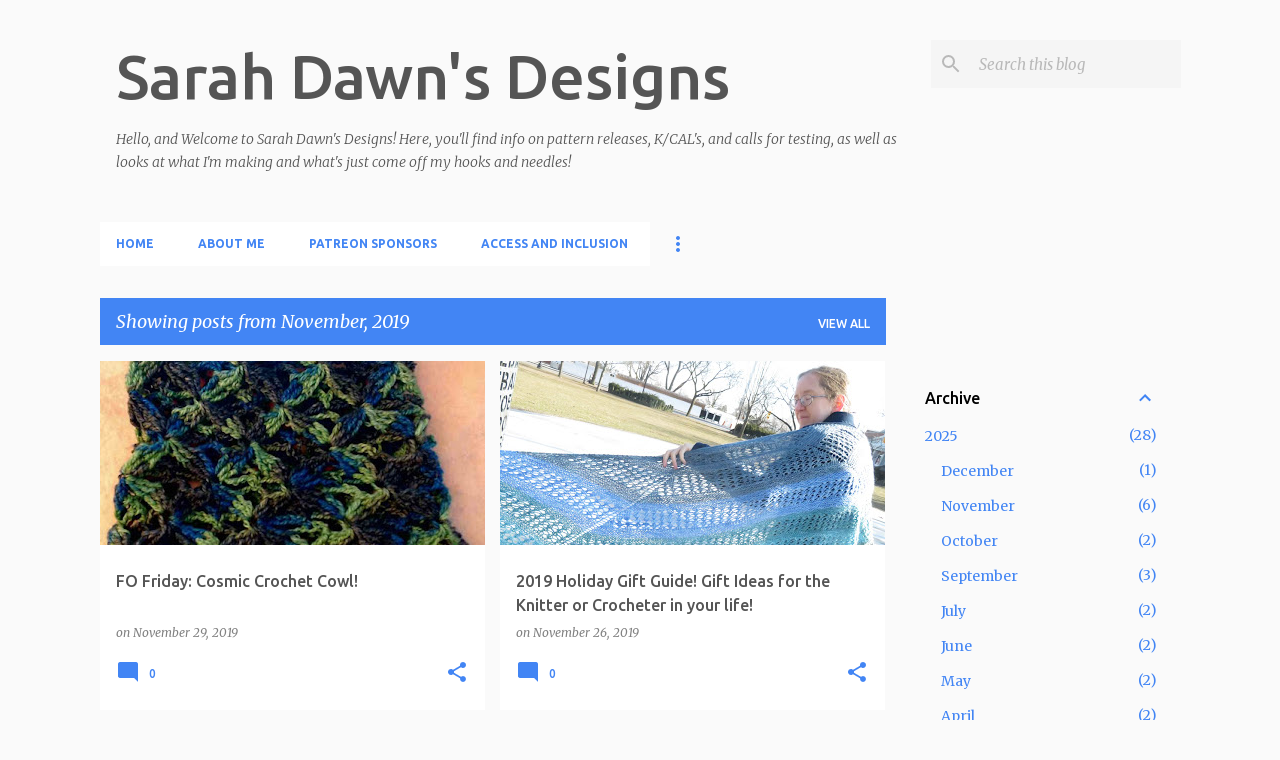

--- FILE ---
content_type: text/html; charset=UTF-8
request_url: https://sarahdawnsdesigns.blogspot.com/2019/11/
body_size: 35547
content:
<!DOCTYPE html>
<html dir='ltr' lang='en-GB'>
<head>
<meta content='width=device-width, initial-scale=1' name='viewport'/>
<title>Sarah Dawn&#39;s Designs</title>
<meta content='text/html; charset=UTF-8' http-equiv='Content-Type'/>
<!-- Chrome, Firefox OS and Opera -->
<meta content='#fafafa' name='theme-color'/>
<!-- Windows Phone -->
<meta content='#fafafa' name='msapplication-navbutton-color'/>
<meta content='blogger' name='generator'/>
<link href='https://sarahdawnsdesigns.blogspot.com/favicon.ico' rel='icon' type='image/x-icon'/>
<link href='https://sarahdawnsdesigns.blogspot.com/2019/11/' rel='canonical'/>
<link rel="alternate" type="application/atom+xml" title="Sarah Dawn&#39;s Designs - Atom" href="https://sarahdawnsdesigns.blogspot.com/feeds/posts/default" />
<link rel="alternate" type="application/rss+xml" title="Sarah Dawn&#39;s Designs - RSS" href="https://sarahdawnsdesigns.blogspot.com/feeds/posts/default?alt=rss" />
<link rel="service.post" type="application/atom+xml" title="Sarah Dawn&#39;s Designs - Atom" href="https://www.blogger.com/feeds/4631191615007085220/posts/default" />
<!--Can't find substitution for tag [blog.ieCssRetrofitLinks]-->
<meta content='https://sarahdawnsdesigns.blogspot.com/2019/11/' property='og:url'/>
<meta content='Sarah Dawn&#39;s Designs' property='og:title'/>
<meta content='Hello, and Welcome to Sarah Dawn&#39;s Designs!  Here, you&#39;ll find info on pattern releases, K/CAL&#39;s, and calls for testing, as well as looks at what I&#39;m making and what&#39;s just come off my hooks and needles! 
' property='og:description'/>
<meta content='https://blogger.googleusercontent.com/img/b/R29vZ2xl/AVvXsEilteMc0nhrxcmh-wHiEjJMvwzPrhlD7Q8tB79JZ4AvSGLNL5T-vE4r3smWeGv5253XTPaqoDQAobajOIhYw7M-d6lbu3W2P2sliixCIke1sDYcuTV4eKMVFsxpEQyBTrh3M5GuGe3v1aE/w1200-h630-p-k-no-nu/Cosmic+Crochet+Cowl+Done.jpg' property='og:image'/>
<meta content='https://blogger.googleusercontent.com/img/b/R29vZ2xl/AVvXsEggRp6eqzXYOckgUlqtMuvCsHtFuxgfbgyBFmDdj_23AY49OoZKK8qzxSKqcT-PC44uf9BvVWUvN-RCIDHmculyqeou4995IUnwN2htRTuGN-ZOMqvCbfCGnRPSff9p_UFQqPNU3AnsmDA/w1200-h630-p-k-no-nu/IMG_0164.JPG' property='og:image'/>
<meta content='https://blogger.googleusercontent.com/img/b/R29vZ2xl/AVvXsEijpUSI5qa00dzBkcx46uXXmkNkpjwhYolbGMCmZYxb7fGwXiCFzSUWW-5KDz47cn-cfO8_k-yM65343ZumE6vBsXzYvhP4wremrNQdzX7YpH5xzgltHVcNxU8AY-jI-sWLldXLoNY880w/w1200-h630-p-k-no-nu/Eyelet+Lace+Boot+Toppers+-+Finished.jpg' property='og:image'/>
<meta content='https://lh3.googleusercontent.com/blogger_img_proxy/AEn0k_t7uFRfU82xwA_mZIPdGLjbcHxEAhT5fq89rcZuESfle_tGXL6P34jC-A4P_2WOAWeOZuBXHkTVCYE2nlPNUQ8D0PfdVKbTs7WJ6y0TDK-0yaH3Uouv19nK38gxL-wS-HsS7L54=w1200-h630-p-k-no-nu' property='og:image'/>
<meta content='https://blogger.googleusercontent.com/img/b/R29vZ2xl/AVvXsEh9q39C5N1-UJzKsNL2qHq55lltorceC8ZkZ6qtfTkh-4R-3n7TdaChBcyxO-gSbXumzFtnH4mw3BOmMsZP-r3p_NeWsFtmfdfGhZP47xTTZ42wUIxt9nJJUH6P5XmT3PzTqSdQ3t7Kz_c/w1200-h630-p-k-no-nu/Twitch+Blanket+WIP+Wed+Nov+13%252C+2019.jpg' property='og:image'/>
<meta content='https://blogger.googleusercontent.com/img/b/R29vZ2xl/AVvXsEhh9Dw2vj7TYV0nbGKXfYyENIxWvKJ3uCUSY2GcRsvwQUNJTOcIloePwTYW_7xiAWa4Nt4Gwhyi1UlqyeknjcMDJKutLx4ni2P07jsmuAib41Coayw40lJSENDOQ1j_Aa-axcGSLDkGiS4/w1200-h630-p-k-no-nu/Sitting+on+the+planted2.jpg' property='og:image'/>
<meta content='https://blogger.googleusercontent.com/img/b/R29vZ2xl/AVvXsEgWWjdIS5eC1JxkXivzVwjWFVEq6q8oHGzNHoKKD2scOOnWekTN5cLVqRQvCVSs5rLMZwIScUtzZjFAJ6Mz-vRdDyDgDBL3PXYR-_EAmRxrAITIOYKBelKRzBqHlwQ8p6WHHQCgObJKgmk/w1200-h630-p-k-no-nu/FO+Friday+Nov+8%252C+2019.jpg' property='og:image'/>
<meta content='https://blogger.googleusercontent.com/img/b/R29vZ2xl/AVvXsEiRmdltthnCl-b5gRuqvqhQdrsF0MfBipZk2P6U6_IuZp75Y-cxLyF6-egztMomapoM9tVmHN_FTmExRKsyButArz1b1nMhSeyR3jZEIMjDVABLIKA1VMGIkq8W5Pau81nPiMUkPqm5hW4/w1200-h630-p-k-no-nu/WIP+Wednesday+November+6th.jpg' property='og:image'/>
<meta content='https://lh3.googleusercontent.com/blogger_img_proxy/AEn0k_uXOxBbZYKDcZVeMdM8bjnYiJl8kN0_OAYyns3bdzE8yv1fbLMtLApLqFfckABK9q08TXSChgHov_i5Gzxmlf53apPZgzsVAvLyZ_OTt4biMK3-TQaEH2ketAEHB3fyXVe0E0chauoH28krCkqaWM8WvmsV54n0H2e8Nk1yr7Lo=w1200-h630-p-k-no-nu' property='og:image'/>
<style type='text/css'>@font-face{font-family:'Merriweather';font-style:italic;font-weight:300;font-stretch:100%;font-display:swap;src:url(//fonts.gstatic.com/s/merriweather/v33/u-4c0qyriQwlOrhSvowK_l5-eTxCVx0ZbwLvKH2Gk9hLmp0v5yA-xXPqCzLvF-adrHOg7iDTFw.woff2)format('woff2');unicode-range:U+0460-052F,U+1C80-1C8A,U+20B4,U+2DE0-2DFF,U+A640-A69F,U+FE2E-FE2F;}@font-face{font-family:'Merriweather';font-style:italic;font-weight:300;font-stretch:100%;font-display:swap;src:url(//fonts.gstatic.com/s/merriweather/v33/u-4c0qyriQwlOrhSvowK_l5-eTxCVx0ZbwLvKH2Gk9hLmp0v5yA-xXPqCzLvF--drHOg7iDTFw.woff2)format('woff2');unicode-range:U+0301,U+0400-045F,U+0490-0491,U+04B0-04B1,U+2116;}@font-face{font-family:'Merriweather';font-style:italic;font-weight:300;font-stretch:100%;font-display:swap;src:url(//fonts.gstatic.com/s/merriweather/v33/u-4c0qyriQwlOrhSvowK_l5-eTxCVx0ZbwLvKH2Gk9hLmp0v5yA-xXPqCzLvF-SdrHOg7iDTFw.woff2)format('woff2');unicode-range:U+0102-0103,U+0110-0111,U+0128-0129,U+0168-0169,U+01A0-01A1,U+01AF-01B0,U+0300-0301,U+0303-0304,U+0308-0309,U+0323,U+0329,U+1EA0-1EF9,U+20AB;}@font-face{font-family:'Merriweather';font-style:italic;font-weight:300;font-stretch:100%;font-display:swap;src:url(//fonts.gstatic.com/s/merriweather/v33/u-4c0qyriQwlOrhSvowK_l5-eTxCVx0ZbwLvKH2Gk9hLmp0v5yA-xXPqCzLvF-WdrHOg7iDTFw.woff2)format('woff2');unicode-range:U+0100-02BA,U+02BD-02C5,U+02C7-02CC,U+02CE-02D7,U+02DD-02FF,U+0304,U+0308,U+0329,U+1D00-1DBF,U+1E00-1E9F,U+1EF2-1EFF,U+2020,U+20A0-20AB,U+20AD-20C0,U+2113,U+2C60-2C7F,U+A720-A7FF;}@font-face{font-family:'Merriweather';font-style:italic;font-weight:300;font-stretch:100%;font-display:swap;src:url(//fonts.gstatic.com/s/merriweather/v33/u-4c0qyriQwlOrhSvowK_l5-eTxCVx0ZbwLvKH2Gk9hLmp0v5yA-xXPqCzLvF-udrHOg7iA.woff2)format('woff2');unicode-range:U+0000-00FF,U+0131,U+0152-0153,U+02BB-02BC,U+02C6,U+02DA,U+02DC,U+0304,U+0308,U+0329,U+2000-206F,U+20AC,U+2122,U+2191,U+2193,U+2212,U+2215,U+FEFF,U+FFFD;}@font-face{font-family:'Merriweather';font-style:italic;font-weight:400;font-stretch:100%;font-display:swap;src:url(//fonts.gstatic.com/s/merriweather/v33/u-4c0qyriQwlOrhSvowK_l5-eTxCVx0ZbwLvKH2Gk9hLmp0v5yA-xXPqCzLvF-adrHOg7iDTFw.woff2)format('woff2');unicode-range:U+0460-052F,U+1C80-1C8A,U+20B4,U+2DE0-2DFF,U+A640-A69F,U+FE2E-FE2F;}@font-face{font-family:'Merriweather';font-style:italic;font-weight:400;font-stretch:100%;font-display:swap;src:url(//fonts.gstatic.com/s/merriweather/v33/u-4c0qyriQwlOrhSvowK_l5-eTxCVx0ZbwLvKH2Gk9hLmp0v5yA-xXPqCzLvF--drHOg7iDTFw.woff2)format('woff2');unicode-range:U+0301,U+0400-045F,U+0490-0491,U+04B0-04B1,U+2116;}@font-face{font-family:'Merriweather';font-style:italic;font-weight:400;font-stretch:100%;font-display:swap;src:url(//fonts.gstatic.com/s/merriweather/v33/u-4c0qyriQwlOrhSvowK_l5-eTxCVx0ZbwLvKH2Gk9hLmp0v5yA-xXPqCzLvF-SdrHOg7iDTFw.woff2)format('woff2');unicode-range:U+0102-0103,U+0110-0111,U+0128-0129,U+0168-0169,U+01A0-01A1,U+01AF-01B0,U+0300-0301,U+0303-0304,U+0308-0309,U+0323,U+0329,U+1EA0-1EF9,U+20AB;}@font-face{font-family:'Merriweather';font-style:italic;font-weight:400;font-stretch:100%;font-display:swap;src:url(//fonts.gstatic.com/s/merriweather/v33/u-4c0qyriQwlOrhSvowK_l5-eTxCVx0ZbwLvKH2Gk9hLmp0v5yA-xXPqCzLvF-WdrHOg7iDTFw.woff2)format('woff2');unicode-range:U+0100-02BA,U+02BD-02C5,U+02C7-02CC,U+02CE-02D7,U+02DD-02FF,U+0304,U+0308,U+0329,U+1D00-1DBF,U+1E00-1E9F,U+1EF2-1EFF,U+2020,U+20A0-20AB,U+20AD-20C0,U+2113,U+2C60-2C7F,U+A720-A7FF;}@font-face{font-family:'Merriweather';font-style:italic;font-weight:400;font-stretch:100%;font-display:swap;src:url(//fonts.gstatic.com/s/merriweather/v33/u-4c0qyriQwlOrhSvowK_l5-eTxCVx0ZbwLvKH2Gk9hLmp0v5yA-xXPqCzLvF-udrHOg7iA.woff2)format('woff2');unicode-range:U+0000-00FF,U+0131,U+0152-0153,U+02BB-02BC,U+02C6,U+02DA,U+02DC,U+0304,U+0308,U+0329,U+2000-206F,U+20AC,U+2122,U+2191,U+2193,U+2212,U+2215,U+FEFF,U+FFFD;}@font-face{font-family:'Merriweather';font-style:normal;font-weight:400;font-stretch:100%;font-display:swap;src:url(//fonts.gstatic.com/s/merriweather/v33/u-4D0qyriQwlOrhSvowK_l5UcA6zuSYEqOzpPe3HOZJ5eX1WtLaQwmYiScCmDxhtNOKl8yDr3icaGV31CPDaYKfFQn0.woff2)format('woff2');unicode-range:U+0460-052F,U+1C80-1C8A,U+20B4,U+2DE0-2DFF,U+A640-A69F,U+FE2E-FE2F;}@font-face{font-family:'Merriweather';font-style:normal;font-weight:400;font-stretch:100%;font-display:swap;src:url(//fonts.gstatic.com/s/merriweather/v33/u-4D0qyriQwlOrhSvowK_l5UcA6zuSYEqOzpPe3HOZJ5eX1WtLaQwmYiScCmDxhtNOKl8yDr3icaEF31CPDaYKfFQn0.woff2)format('woff2');unicode-range:U+0301,U+0400-045F,U+0490-0491,U+04B0-04B1,U+2116;}@font-face{font-family:'Merriweather';font-style:normal;font-weight:400;font-stretch:100%;font-display:swap;src:url(//fonts.gstatic.com/s/merriweather/v33/u-4D0qyriQwlOrhSvowK_l5UcA6zuSYEqOzpPe3HOZJ5eX1WtLaQwmYiScCmDxhtNOKl8yDr3icaG131CPDaYKfFQn0.woff2)format('woff2');unicode-range:U+0102-0103,U+0110-0111,U+0128-0129,U+0168-0169,U+01A0-01A1,U+01AF-01B0,U+0300-0301,U+0303-0304,U+0308-0309,U+0323,U+0329,U+1EA0-1EF9,U+20AB;}@font-face{font-family:'Merriweather';font-style:normal;font-weight:400;font-stretch:100%;font-display:swap;src:url(//fonts.gstatic.com/s/merriweather/v33/u-4D0qyriQwlOrhSvowK_l5UcA6zuSYEqOzpPe3HOZJ5eX1WtLaQwmYiScCmDxhtNOKl8yDr3icaGl31CPDaYKfFQn0.woff2)format('woff2');unicode-range:U+0100-02BA,U+02BD-02C5,U+02C7-02CC,U+02CE-02D7,U+02DD-02FF,U+0304,U+0308,U+0329,U+1D00-1DBF,U+1E00-1E9F,U+1EF2-1EFF,U+2020,U+20A0-20AB,U+20AD-20C0,U+2113,U+2C60-2C7F,U+A720-A7FF;}@font-face{font-family:'Merriweather';font-style:normal;font-weight:400;font-stretch:100%;font-display:swap;src:url(//fonts.gstatic.com/s/merriweather/v33/u-4D0qyriQwlOrhSvowK_l5UcA6zuSYEqOzpPe3HOZJ5eX1WtLaQwmYiScCmDxhtNOKl8yDr3icaFF31CPDaYKfF.woff2)format('woff2');unicode-range:U+0000-00FF,U+0131,U+0152-0153,U+02BB-02BC,U+02C6,U+02DA,U+02DC,U+0304,U+0308,U+0329,U+2000-206F,U+20AC,U+2122,U+2191,U+2193,U+2212,U+2215,U+FEFF,U+FFFD;}@font-face{font-family:'Ubuntu';font-style:normal;font-weight:400;font-display:swap;src:url(//fonts.gstatic.com/s/ubuntu/v21/4iCs6KVjbNBYlgoKcg72nU6AF7xm.woff2)format('woff2');unicode-range:U+0460-052F,U+1C80-1C8A,U+20B4,U+2DE0-2DFF,U+A640-A69F,U+FE2E-FE2F;}@font-face{font-family:'Ubuntu';font-style:normal;font-weight:400;font-display:swap;src:url(//fonts.gstatic.com/s/ubuntu/v21/4iCs6KVjbNBYlgoKew72nU6AF7xm.woff2)format('woff2');unicode-range:U+0301,U+0400-045F,U+0490-0491,U+04B0-04B1,U+2116;}@font-face{font-family:'Ubuntu';font-style:normal;font-weight:400;font-display:swap;src:url(//fonts.gstatic.com/s/ubuntu/v21/4iCs6KVjbNBYlgoKcw72nU6AF7xm.woff2)format('woff2');unicode-range:U+1F00-1FFF;}@font-face{font-family:'Ubuntu';font-style:normal;font-weight:400;font-display:swap;src:url(//fonts.gstatic.com/s/ubuntu/v21/4iCs6KVjbNBYlgoKfA72nU6AF7xm.woff2)format('woff2');unicode-range:U+0370-0377,U+037A-037F,U+0384-038A,U+038C,U+038E-03A1,U+03A3-03FF;}@font-face{font-family:'Ubuntu';font-style:normal;font-weight:400;font-display:swap;src:url(//fonts.gstatic.com/s/ubuntu/v21/4iCs6KVjbNBYlgoKcQ72nU6AF7xm.woff2)format('woff2');unicode-range:U+0100-02BA,U+02BD-02C5,U+02C7-02CC,U+02CE-02D7,U+02DD-02FF,U+0304,U+0308,U+0329,U+1D00-1DBF,U+1E00-1E9F,U+1EF2-1EFF,U+2020,U+20A0-20AB,U+20AD-20C0,U+2113,U+2C60-2C7F,U+A720-A7FF;}@font-face{font-family:'Ubuntu';font-style:normal;font-weight:400;font-display:swap;src:url(//fonts.gstatic.com/s/ubuntu/v21/4iCs6KVjbNBYlgoKfw72nU6AFw.woff2)format('woff2');unicode-range:U+0000-00FF,U+0131,U+0152-0153,U+02BB-02BC,U+02C6,U+02DA,U+02DC,U+0304,U+0308,U+0329,U+2000-206F,U+20AC,U+2122,U+2191,U+2193,U+2212,U+2215,U+FEFF,U+FFFD;}@font-face{font-family:'Ubuntu';font-style:normal;font-weight:500;font-display:swap;src:url(//fonts.gstatic.com/s/ubuntu/v21/4iCv6KVjbNBYlgoCjC3jvWyNPYZvg7UI.woff2)format('woff2');unicode-range:U+0460-052F,U+1C80-1C8A,U+20B4,U+2DE0-2DFF,U+A640-A69F,U+FE2E-FE2F;}@font-face{font-family:'Ubuntu';font-style:normal;font-weight:500;font-display:swap;src:url(//fonts.gstatic.com/s/ubuntu/v21/4iCv6KVjbNBYlgoCjC3jtGyNPYZvg7UI.woff2)format('woff2');unicode-range:U+0301,U+0400-045F,U+0490-0491,U+04B0-04B1,U+2116;}@font-face{font-family:'Ubuntu';font-style:normal;font-weight:500;font-display:swap;src:url(//fonts.gstatic.com/s/ubuntu/v21/4iCv6KVjbNBYlgoCjC3jvGyNPYZvg7UI.woff2)format('woff2');unicode-range:U+1F00-1FFF;}@font-face{font-family:'Ubuntu';font-style:normal;font-weight:500;font-display:swap;src:url(//fonts.gstatic.com/s/ubuntu/v21/4iCv6KVjbNBYlgoCjC3js2yNPYZvg7UI.woff2)format('woff2');unicode-range:U+0370-0377,U+037A-037F,U+0384-038A,U+038C,U+038E-03A1,U+03A3-03FF;}@font-face{font-family:'Ubuntu';font-style:normal;font-weight:500;font-display:swap;src:url(//fonts.gstatic.com/s/ubuntu/v21/4iCv6KVjbNBYlgoCjC3jvmyNPYZvg7UI.woff2)format('woff2');unicode-range:U+0100-02BA,U+02BD-02C5,U+02C7-02CC,U+02CE-02D7,U+02DD-02FF,U+0304,U+0308,U+0329,U+1D00-1DBF,U+1E00-1E9F,U+1EF2-1EFF,U+2020,U+20A0-20AB,U+20AD-20C0,U+2113,U+2C60-2C7F,U+A720-A7FF;}@font-face{font-family:'Ubuntu';font-style:normal;font-weight:500;font-display:swap;src:url(//fonts.gstatic.com/s/ubuntu/v21/4iCv6KVjbNBYlgoCjC3jsGyNPYZvgw.woff2)format('woff2');unicode-range:U+0000-00FF,U+0131,U+0152-0153,U+02BB-02BC,U+02C6,U+02DA,U+02DC,U+0304,U+0308,U+0329,U+2000-206F,U+20AC,U+2122,U+2191,U+2193,U+2212,U+2215,U+FEFF,U+FFFD;}@font-face{font-family:'Ubuntu';font-style:normal;font-weight:700;font-display:swap;src:url(//fonts.gstatic.com/s/ubuntu/v21/4iCv6KVjbNBYlgoCxCvjvWyNPYZvg7UI.woff2)format('woff2');unicode-range:U+0460-052F,U+1C80-1C8A,U+20B4,U+2DE0-2DFF,U+A640-A69F,U+FE2E-FE2F;}@font-face{font-family:'Ubuntu';font-style:normal;font-weight:700;font-display:swap;src:url(//fonts.gstatic.com/s/ubuntu/v21/4iCv6KVjbNBYlgoCxCvjtGyNPYZvg7UI.woff2)format('woff2');unicode-range:U+0301,U+0400-045F,U+0490-0491,U+04B0-04B1,U+2116;}@font-face{font-family:'Ubuntu';font-style:normal;font-weight:700;font-display:swap;src:url(//fonts.gstatic.com/s/ubuntu/v21/4iCv6KVjbNBYlgoCxCvjvGyNPYZvg7UI.woff2)format('woff2');unicode-range:U+1F00-1FFF;}@font-face{font-family:'Ubuntu';font-style:normal;font-weight:700;font-display:swap;src:url(//fonts.gstatic.com/s/ubuntu/v21/4iCv6KVjbNBYlgoCxCvjs2yNPYZvg7UI.woff2)format('woff2');unicode-range:U+0370-0377,U+037A-037F,U+0384-038A,U+038C,U+038E-03A1,U+03A3-03FF;}@font-face{font-family:'Ubuntu';font-style:normal;font-weight:700;font-display:swap;src:url(//fonts.gstatic.com/s/ubuntu/v21/4iCv6KVjbNBYlgoCxCvjvmyNPYZvg7UI.woff2)format('woff2');unicode-range:U+0100-02BA,U+02BD-02C5,U+02C7-02CC,U+02CE-02D7,U+02DD-02FF,U+0304,U+0308,U+0329,U+1D00-1DBF,U+1E00-1E9F,U+1EF2-1EFF,U+2020,U+20A0-20AB,U+20AD-20C0,U+2113,U+2C60-2C7F,U+A720-A7FF;}@font-face{font-family:'Ubuntu';font-style:normal;font-weight:700;font-display:swap;src:url(//fonts.gstatic.com/s/ubuntu/v21/4iCv6KVjbNBYlgoCxCvjsGyNPYZvgw.woff2)format('woff2');unicode-range:U+0000-00FF,U+0131,U+0152-0153,U+02BB-02BC,U+02C6,U+02DA,U+02DC,U+0304,U+0308,U+0329,U+2000-206F,U+20AC,U+2122,U+2191,U+2193,U+2212,U+2215,U+FEFF,U+FFFD;}</style>
<style id='page-skin-1' type='text/css'><!--
/*! normalize.css v8.0.0 | MIT License | github.com/necolas/normalize.css */html{line-height:1.15;-webkit-text-size-adjust:100%}body{margin:0}h1{font-size:2em;margin:.67em 0}hr{box-sizing:content-box;height:0;overflow:visible}pre{font-family:monospace,monospace;font-size:1em}a{background-color:transparent}abbr[title]{border-bottom:none;text-decoration:underline;text-decoration:underline dotted}b,strong{font-weight:bolder}code,kbd,samp{font-family:monospace,monospace;font-size:1em}small{font-size:80%}sub,sup{font-size:75%;line-height:0;position:relative;vertical-align:baseline}sub{bottom:-0.25em}sup{top:-0.5em}img{border-style:none}button,input,optgroup,select,textarea{font-family:inherit;font-size:100%;line-height:1.15;margin:0}button,input{overflow:visible}button,select{text-transform:none}button,[type="button"],[type="reset"],[type="submit"]{-webkit-appearance:button}button::-moz-focus-inner,[type="button"]::-moz-focus-inner,[type="reset"]::-moz-focus-inner,[type="submit"]::-moz-focus-inner{border-style:none;padding:0}button:-moz-focusring,[type="button"]:-moz-focusring,[type="reset"]:-moz-focusring,[type="submit"]:-moz-focusring{outline:1px dotted ButtonText}fieldset{padding:.35em .75em .625em}legend{box-sizing:border-box;color:inherit;display:table;max-width:100%;padding:0;white-space:normal}progress{vertical-align:baseline}textarea{overflow:auto}[type="checkbox"],[type="radio"]{box-sizing:border-box;padding:0}[type="number"]::-webkit-inner-spin-button,[type="number"]::-webkit-outer-spin-button{height:auto}[type="search"]{-webkit-appearance:textfield;outline-offset:-2px}[type="search"]::-webkit-search-decoration{-webkit-appearance:none}::-webkit-file-upload-button{-webkit-appearance:button;font:inherit}details{display:block}summary{display:list-item}template{display:none}[hidden]{display:none}
/*!************************************************
* Blogger Template Style
* Name: Emporio
**************************************************/
body{
word-wrap:break-word;
overflow-wrap:break-word;
word-break:break-word
}
.hidden{
display:none
}
.invisible{
visibility:hidden
}
.container:after,.float-container:after{
clear:both;
content:"";
display:table
}
.clearboth{
clear:both
}
#comments .comment .comment-actions,.subscribe-popup .FollowByEmail .follow-by-email-submit{
background:transparent;
border:0;
box-shadow:none;
color:#4285f4;
cursor:pointer;
font-size:14px;
font-weight:700;
outline:none;
text-decoration:none;
text-transform:uppercase;
width:auto
}
.dim-overlay{
height:100vh;
left:0;
position:fixed;
top:0;
width:100%
}
#sharing-dim-overlay{
background-color:transparent
}
input::-ms-clear{
display:none
}
.blogger-logo,.svg-icon-24.blogger-logo{
fill:#ff9800;
opacity:1
}
.skip-navigation{
background-color:#fff;
box-sizing:border-box;
color:#000;
display:block;
height:0;
left:0;
line-height:50px;
overflow:hidden;
padding-top:0;
position:fixed;
text-align:center;
top:0;
-webkit-transition:box-shadow .3s,height .3s,padding-top .3s;
transition:box-shadow .3s,height .3s,padding-top .3s;
width:100%;
z-index:900
}
.skip-navigation:focus{
box-shadow:0 4px 5px 0 rgba(0,0,0,.14),0 1px 10px 0 rgba(0,0,0,.12),0 2px 4px -1px rgba(0,0,0,.2);
height:50px
}
#main{
outline:none
}
.main-heading{
clip:rect(1px,1px,1px,1px);
border:0;
height:1px;
overflow:hidden;
padding:0;
position:absolute;
width:1px
}
.Attribution{
margin-top:1em;
text-align:center
}
.Attribution .blogger img,.Attribution .blogger svg{
vertical-align:bottom
}
.Attribution .blogger img{
margin-right:.5em
}
.Attribution div{
line-height:24px;
margin-top:.5em
}
.Attribution .copyright,.Attribution .image-attribution{
font-size:.7em;
margin-top:1.5em
}
.bg-photo{
background-attachment:scroll!important
}
body .CSS_LIGHTBOX{
z-index:900
}
.extendable .show-less,.extendable .show-more{
border-color:#4285f4;
color:#4285f4;
margin-top:8px
}
.extendable .show-less.hidden,.extendable .show-more.hidden,.inline-ad{
display:none
}
.inline-ad{
max-width:100%;
overflow:hidden
}
.adsbygoogle{
display:block
}
#cookieChoiceInfo{
bottom:0;
top:auto
}
iframe.b-hbp-video{
border:0
}
.post-body iframe{
max-width:100%
}
.post-body a[imageanchor="1"]{
display:inline-block
}
.byline{
margin-right:1em
}
.byline:last-child{
margin-right:0
}
.link-copied-dialog{
max-width:520px;
outline:0
}
.link-copied-dialog .modal-dialog-buttons{
margin-top:8px
}
.link-copied-dialog .goog-buttonset-default{
background:transparent;
border:0
}
.link-copied-dialog .goog-buttonset-default:focus{
outline:0
}
.paging-control-container{
margin-bottom:16px
}
.paging-control-container .paging-control{
display:inline-block
}
.paging-control-container .comment-range-text:after,.paging-control-container .paging-control{
color:#4285f4
}
.paging-control-container .comment-range-text,.paging-control-container .paging-control{
margin-right:8px
}
.paging-control-container .comment-range-text:after,.paging-control-container .paging-control:after{
padding-left:8px;
content:"\b7";
cursor:default;
pointer-events:none
}
.paging-control-container .comment-range-text:last-child:after,.paging-control-container .paging-control:last-child:after{
content:none
}
.byline.reactions iframe{
height:20px
}
.b-notification{
background-color:#fff;
border-bottom:1px solid #000;
box-sizing:border-box;
color:#000;
padding:16px 32px;
text-align:center
}
.b-notification.visible{
-webkit-transition:margin-top .3s cubic-bezier(.4,0,.2,1);
transition:margin-top .3s cubic-bezier(.4,0,.2,1)
}
.b-notification.invisible{
position:absolute
}
.b-notification-close{
position:absolute;
right:8px;
top:8px
}
.no-posts-message{
line-height:40px;
text-align:center
}
@media screen and (max-width:745px){
body.item-view .post-body a[imageanchor="1"][style*="float: left;"],body.item-view .post-body a[imageanchor="1"][style*="float: right;"]{
clear:none!important;
float:none!important
}
body.item-view .post-body a[imageanchor="1"] img{
display:block;
height:auto;
margin:0 auto
}
body.item-view .post-body>.separator:first-child>a[imageanchor="1"]:first-child{
margin-top:20px
}
.post-body a[imageanchor]{
display:block
}
body.item-view .post-body a[imageanchor="1"]{
margin-left:0!important;
margin-right:0!important
}
body.item-view .post-body a[imageanchor="1"]+a[imageanchor="1"]{
margin-top:16px
}
}
.item-control{
display:none
}
#comments{
border-top:1px dashed rgba(0,0,0,.54);
margin-top:20px;
padding:20px
}
#comments .comment-thread ol{
padding-left:0;
margin:0;
padding-left:0
}
#comments .comment .comment-replybox-single,#comments .comment-thread .comment-replies{
margin-left:60px
}
#comments .comment-thread .thread-count{
display:none
}
#comments .comment{
list-style-type:none;
padding:0 0 30px;
position:relative
}
#comments .comment .comment{
padding-bottom:8px
}
.comment .avatar-image-container{
position:absolute
}
.comment .avatar-image-container img{
border-radius:50%
}
.avatar-image-container svg,.comment .avatar-image-container .avatar-icon{
fill:#4285f4;
border:1px solid #4285f4;
border-radius:50%;
box-sizing:border-box;
height:35px;
margin:0;
padding:7px;
width:35px
}
.comment .comment-block{
margin-left:60px;
margin-top:10px;
padding-bottom:0
}
#comments .comment-author-header-wrapper{
margin-left:40px
}
#comments .comment .thread-expanded .comment-block{
padding-bottom:20px
}
#comments .comment .comment-header .user,#comments .comment .comment-header .user a{
color:#555555;
font-style:normal;
font-weight:700
}
#comments .comment .comment-actions{
bottom:0;
margin-bottom:15px;
position:absolute
}
#comments .comment .comment-actions>*{
margin-right:8px
}
#comments .comment .comment-header .datetime{
margin-left:8px;
bottom:0;
display:inline-block;
font-size:13px;
font-style:italic
}
#comments .comment .comment-footer .comment-timestamp a,#comments .comment .comment-header .datetime,#comments .comment .comment-header .datetime a{
color:rgba(85,85,85,.54)
}
#comments .comment .comment-content,.comment .comment-body{
margin-top:12px;
word-break:break-word
}
.comment-body{
margin-bottom:12px
}
#comments.embed[data-num-comments="0"]{
border:0;
margin-top:0;
padding-top:0
}
#comment-editor-src,#comments.embed[data-num-comments="0"] #comment-post-message,#comments.embed[data-num-comments="0"] div.comment-form>p,#comments.embed[data-num-comments="0"] p.comment-footer{
display:none
}
.comments .comments-content .loadmore.loaded{
max-height:0;
opacity:0;
overflow:hidden
}
.extendable .remaining-items{
height:0;
overflow:hidden;
-webkit-transition:height .3s cubic-bezier(.4,0,.2,1);
transition:height .3s cubic-bezier(.4,0,.2,1)
}
.extendable .remaining-items.expanded{
height:auto
}
.svg-icon-24,.svg-icon-24-button{
cursor:pointer;
height:24px;
min-width:24px;
width:24px
}
.touch-icon{
margin:-12px;
padding:12px
}
.touch-icon:active,.touch-icon:focus{
background-color:hsla(0,0%,60%,.4);
border-radius:50%
}
svg:not(:root).touch-icon{
overflow:visible
}
html[dir=rtl] .rtl-reversible-icon{
-webkit-transform:scaleX(-1);
transform:scaleX(-1)
}
.svg-icon-24-button,.touch-icon-button{
background:transparent;
border:0;
margin:0;
outline:none;
padding:0
}
.touch-icon-button .touch-icon:active,.touch-icon-button .touch-icon:focus{
background-color:transparent
}
.touch-icon-button:active .touch-icon,.touch-icon-button:focus .touch-icon{
background-color:hsla(0,0%,60%,.4);
border-radius:50%
}
.Profile .default-avatar-wrapper .avatar-icon{
fill:#4285f4;
border:1px solid #4285f4;
border-radius:50%;
box-sizing:border-box;
margin:0
}
.Profile .individual .default-avatar-wrapper .avatar-icon{
padding:25px
}
.Profile .individual .avatar-icon,.Profile .individual .profile-img{
height:90px;
width:90px
}
.Profile .team .default-avatar-wrapper .avatar-icon{
padding:8px
}
.Profile .team .avatar-icon,.Profile .team .default-avatar-wrapper,.Profile .team .profile-img{
height:40px;
width:40px
}
.snippet-container{
margin:0;
overflow:hidden;
position:relative
}
.snippet-fade{
right:0;
bottom:0;
box-sizing:border-box;
position:absolute;
width:96px
}
.snippet-fade:after{
content:"\2026";
float:right
}
.centered-top-container.sticky{
left:0;
position:fixed;
right:0;
top:0;
-webkit-transition-duration:.2s;
transition-duration:.2s;
-webkit-transition-property:opacity,-webkit-transform;
transition-property:opacity,-webkit-transform;
transition-property:transform,opacity;
transition-property:transform,opacity,-webkit-transform;
-webkit-transition-timing-function:cubic-bezier(.4,0,.2,1);
transition-timing-function:cubic-bezier(.4,0,.2,1);
width:auto;
z-index:8
}
.centered-top-placeholder{
display:none
}
.collapsed-header .centered-top-placeholder{
display:block
}
.centered-top-container .Header .replaced h1,.centered-top-placeholder .Header .replaced h1{
display:none
}
.centered-top-container.sticky .Header .replaced h1{
display:block
}
.centered-top-container.sticky .Header .header-widget{
background:none
}
.centered-top-container.sticky .Header .header-image-wrapper{
display:none
}
.centered-top-container img,.centered-top-placeholder img{
max-width:100%
}
.collapsible{
-webkit-transition:height .3s cubic-bezier(.4,0,.2,1);
transition:height .3s cubic-bezier(.4,0,.2,1)
}
.collapsible,.collapsible>summary{
display:block;
overflow:hidden
}
.collapsible>:not(summary){
display:none
}
.collapsible[open]>:not(summary){
display:block
}
.collapsible:focus,.collapsible>summary:focus{
outline:none
}
.collapsible>summary{
cursor:pointer;
display:block;
padding:0
}
.collapsible:focus>summary,.collapsible>summary:focus{
background-color:transparent
}
.collapsible>summary::-webkit-details-marker{
display:none
}
.collapsible-title{
-webkit-box-align:center;
align-items:center;
display:-webkit-box;
display:flex
}
.collapsible-title .title{
-webkit-box-flex:1;
-webkit-box-ordinal-group:1;
flex:1 1 auto;
order:0;
overflow:hidden;
text-overflow:ellipsis;
white-space:nowrap
}
.collapsible-title .chevron-down,.collapsible[open] .collapsible-title .chevron-up{
display:block
}
.collapsible-title .chevron-up,.collapsible[open] .collapsible-title .chevron-down{
display:none
}
.flat-button{
border-radius:2px;
font-weight:700;
margin:-8px;
padding:8px;
text-transform:uppercase
}
.flat-button,.flat-icon-button{
cursor:pointer;
display:inline-block
}
.flat-icon-button{
background:transparent;
border:0;
box-sizing:content-box;
line-height:0;
margin:-12px;
outline:none;
padding:12px
}
.flat-icon-button,.flat-icon-button .splash-wrapper{
border-radius:50%
}
.flat-icon-button .splash.animate{
-webkit-animation-duration:.3s;
animation-duration:.3s
}
body#layout .bg-photo,body#layout .bg-photo-overlay{
display:none
}
body#layout .centered{
max-width:954px
}
body#layout .navigation{
display:none
}
body#layout .sidebar-container{
display:inline-block;
width:40%
}
body#layout .hamburger-menu,body#layout .search{
display:none
}
.overflowable-container{
max-height:44px;
overflow:hidden;
position:relative
}
.overflow-button{
cursor:pointer
}
#overflowable-dim-overlay{
background:transparent
}
.overflow-popup{
background-color:#ffffff;
box-shadow:0 2px 2px 0 rgba(0,0,0,.14),0 3px 1px -2px rgba(0,0,0,.2),0 1px 5px 0 rgba(0,0,0,.12);
left:0;
max-width:calc(100% - 32px);
position:absolute;
top:0;
visibility:hidden;
z-index:101
}
.overflow-popup ul{
list-style:none
}
.overflow-popup .tabs li,.overflow-popup li{
display:block;
height:auto
}
.overflow-popup .tabs li{
padding-left:0;
padding-right:0
}
.overflow-button.hidden,.overflow-popup .tabs li.hidden,.overflow-popup li.hidden,.widget.Sharing .sharing-button{
display:none
}
.widget.Sharing .sharing-buttons li{
padding:0
}
.widget.Sharing .sharing-buttons li span{
display:none
}
.post-share-buttons{
position:relative
}
.sharing-open.touch-icon-button:active .touch-icon,.sharing-open.touch-icon-button:focus .touch-icon{
background-color:transparent
}
.share-buttons{
background-color:#ffffff;
border-radius:2px;
box-shadow:0 2px 2px 0 rgba(0,0,0,.14),0 3px 1px -2px rgba(0,0,0,.2),0 1px 5px 0 rgba(0,0,0,.12);
color:#000000;
list-style:none;
margin:0;
min-width:200px;
padding:8px 0;
position:absolute;
top:-11px;
z-index:101
}
.share-buttons.hidden{
display:none
}
.sharing-button{
background:transparent;
border:0;
cursor:pointer;
margin:0;
outline:none;
padding:0
}
.share-buttons li{
height:48px;
margin:0
}
.share-buttons li:last-child{
margin-bottom:0
}
.share-buttons li .sharing-platform-button{
box-sizing:border-box;
cursor:pointer;
display:block;
height:100%;
margin-bottom:0;
padding:0 16px;
position:relative;
width:100%
}
.share-buttons li .sharing-platform-button:focus,.share-buttons li .sharing-platform-button:hover{
background-color:hsla(0,0%,50%,.1);
outline:none
}
.share-buttons li svg[class*=" sharing-"],.share-buttons li svg[class^=sharing-]{
position:absolute;
top:10px
}
.share-buttons li span.sharing-platform-button{
position:relative;
top:0
}
.share-buttons li .platform-sharing-text{
margin-left:56px;
display:block;
font-size:16px;
line-height:48px;
white-space:nowrap
}
.sidebar-container{
-webkit-overflow-scrolling:touch;
background-color:#fafafa;
max-width:280px;
overflow-y:auto;
-webkit-transition-duration:.3s;
transition-duration:.3s;
-webkit-transition-property:-webkit-transform;
transition-property:-webkit-transform;
transition-property:transform;
transition-property:transform,-webkit-transform;
-webkit-transition-timing-function:cubic-bezier(0,0,.2,1);
transition-timing-function:cubic-bezier(0,0,.2,1);
width:280px;
z-index:101
}
.sidebar-container .navigation{
line-height:0;
padding:16px
}
.sidebar-container .sidebar-back{
cursor:pointer
}
.sidebar-container .widget{
background:none;
margin:0 16px;
padding:16px 0
}
.sidebar-container .widget .title{
color:#000000;
margin:0
}
.sidebar-container .widget ul{
list-style:none;
margin:0;
padding:0
}
.sidebar-container .widget ul ul{
margin-left:1em
}
.sidebar-container .widget li{
font-size:16px;
line-height:normal
}
.sidebar-container .widget+.widget{
border-top:1px solid rgba(84,84,84,0.118)
}
.BlogArchive li{
margin:16px 0
}
.BlogArchive li:last-child{
margin-bottom:0
}
.Label li a{
display:inline-block
}
.BlogArchive .post-count,.Label .label-count{
margin-left:.25em;
float:right
}
.BlogArchive .post-count:before,.Label .label-count:before{
content:"("
}
.BlogArchive .post-count:after,.Label .label-count:after{
content:")"
}
.widget.Translate .skiptranslate>div{
display:block!important
}
.widget.Profile .profile-link{
display:-webkit-box;
display:flex
}
.widget.Profile .team-member .default-avatar-wrapper,.widget.Profile .team-member .profile-img{
-webkit-box-flex:0;
margin-right:1em;
flex:0 0 auto
}
.widget.Profile .individual .profile-link{
-webkit-box-orient:vertical;
-webkit-box-direction:normal;
flex-direction:column
}
.widget.Profile .team .profile-link .profile-name{
-webkit-box-flex:1;
align-self:center;
display:block;
flex:1 1 auto
}
.dim-overlay{
background-color:rgba(0,0,0,.54)
}
body.sidebar-visible{
overflow-y:hidden
}
@media screen and (max-width:680px){
.sidebar-container{
bottom:0;
left:auto;
position:fixed;
right:0;
top:0
}
.sidebar-container.sidebar-invisible{
-webkit-transform:translateX(100%);
transform:translateX(100%);
-webkit-transition-timing-function:cubic-bezier(.4,0,.6,1);
transition-timing-function:cubic-bezier(.4,0,.6,1)
}
}
.dialog{
background:#ffffff;
box-shadow:0 2px 2px 0 rgba(0,0,0,.14),0 3px 1px -2px rgba(0,0,0,.2),0 1px 5px 0 rgba(0,0,0,.12);
box-sizing:border-box;
color:#000000;
padding:30px;
position:fixed;
text-align:center;
width:calc(100% - 24px);
z-index:101
}
.dialog input[type=email],.dialog input[type=text]{
background-color:transparent;
border:0;
border-bottom:1px solid rgba(0,0,0,.12);
color:#000000;
display:block;
font-family:Ubuntu, sans-serif;
font-size:16px;
line-height:24px;
margin:auto;
outline:none;
padding-bottom:7px;
text-align:center;
width:100%
}
.dialog input[type=email]::-webkit-input-placeholder,.dialog input[type=text]::-webkit-input-placeholder{
color:rgba(0,0,0,.5)
}
.dialog input[type=email]::-moz-placeholder,.dialog input[type=text]::-moz-placeholder{
color:rgba(0,0,0,.5)
}
.dialog input[type=email]:-ms-input-placeholder,.dialog input[type=text]:-ms-input-placeholder{
color:rgba(0,0,0,.5)
}
.dialog input[type=email]::-ms-input-placeholder,.dialog input[type=text]::-ms-input-placeholder{
color:rgba(0,0,0,.5)
}
.dialog input[type=email]::placeholder,.dialog input[type=text]::placeholder{
color:rgba(0,0,0,.5)
}
.dialog input[type=email]:focus,.dialog input[type=text]:focus{
border-bottom:2px solid #4285f4;
padding-bottom:6px
}
.dialog input.no-cursor{
color:transparent;
text-shadow:0 0 0 #000000
}
.dialog input.no-cursor:focus{
outline:none
}
.dialog input[type=submit]{
font-family:Ubuntu, sans-serif
}
.dialog .goog-buttonset-default{
color:#4285f4
}
.loading-spinner-large{
-webkit-animation:mspin-rotate 1568.63ms linear infinite;
animation:mspin-rotate 1568.63ms linear infinite;
height:48px;
overflow:hidden;
position:absolute;
width:48px;
z-index:200
}
.loading-spinner-large>div{
-webkit-animation:mspin-revrot 5332ms steps(4) infinite;
animation:mspin-revrot 5332ms steps(4) infinite
}
.loading-spinner-large>div>div{
-webkit-animation:mspin-singlecolor-large-film 1333ms steps(81) infinite;
animation:mspin-singlecolor-large-film 1333ms steps(81) infinite;
background-size:100%;
height:48px;
width:3888px
}
.mspin-black-large>div>div,.mspin-grey_54-large>div>div{
background-image:url(https://www.blogblog.com/indie/mspin_black_large.svg)
}
.mspin-white-large>div>div{
background-image:url(https://www.blogblog.com/indie/mspin_white_large.svg)
}
.mspin-grey_54-large{
opacity:.54
}
@-webkit-keyframes mspin-singlecolor-large-film{
0%{
-webkit-transform:translateX(0);
transform:translateX(0)
}
to{
-webkit-transform:translateX(-3888px);
transform:translateX(-3888px)
}
}
@keyframes mspin-singlecolor-large-film{
0%{
-webkit-transform:translateX(0);
transform:translateX(0)
}
to{
-webkit-transform:translateX(-3888px);
transform:translateX(-3888px)
}
}
@-webkit-keyframes mspin-rotate{
0%{
-webkit-transform:rotate(0deg);
transform:rotate(0deg)
}
to{
-webkit-transform:rotate(1turn);
transform:rotate(1turn)
}
}
@keyframes mspin-rotate{
0%{
-webkit-transform:rotate(0deg);
transform:rotate(0deg)
}
to{
-webkit-transform:rotate(1turn);
transform:rotate(1turn)
}
}
@-webkit-keyframes mspin-revrot{
0%{
-webkit-transform:rotate(0deg);
transform:rotate(0deg)
}
to{
-webkit-transform:rotate(-1turn);
transform:rotate(-1turn)
}
}
@keyframes mspin-revrot{
0%{
-webkit-transform:rotate(0deg);
transform:rotate(0deg)
}
to{
-webkit-transform:rotate(-1turn);
transform:rotate(-1turn)
}
}
.subscribe-popup{
max-width:364px
}
.subscribe-popup h3{
color:#555555;
font-size:1.8em;
margin-top:0
}
.subscribe-popup .FollowByEmail h3{
display:none
}
.subscribe-popup .FollowByEmail .follow-by-email-submit{
color:#4285f4;
display:inline-block;
margin:24px auto 0;
white-space:normal;
width:auto
}
.subscribe-popup .FollowByEmail .follow-by-email-submit:disabled{
cursor:default;
opacity:.3
}
@media (max-width:800px){
.blog-name div.widget.Subscribe{
margin-bottom:16px
}
body.item-view .blog-name div.widget.Subscribe{
margin:8px auto 16px;
width:100%
}
}
.sidebar-container .svg-icon-24{
fill:#4285f4
}
.centered-top .svg-icon-24{
fill:#4285f4
}
.centered-bottom .svg-icon-24.touch-icon,.centered-bottom a .svg-icon-24,.centered-bottom button .svg-icon-24{
fill:#4285f4
}
.post-wrapper .svg-icon-24.touch-icon,.post-wrapper a .svg-icon-24,.post-wrapper button .svg-icon-24{
fill:#4285f4
}
.centered-bottom .share-buttons .svg-icon-24,.share-buttons .svg-icon-24{
fill:#4285f4
}
.svg-icon-24.hamburger-menu{
fill:#4285f4
}
body#layout .page_body{
padding:0;
position:relative;
top:0
}
body#layout .page{
display:inline-block;
left:inherit;
position:relative;
vertical-align:top;
width:540px
}
body{
background:#f7f7f7 none repeat scroll top left;
background-color:#fafafa;
background-size:cover;
font:400 16px Ubuntu, sans-serif;
margin:0;
min-height:100vh
}
body,h3,h3.title{
color:#000000
}
.post-wrapper .post-title,.post-wrapper .post-title a,.post-wrapper .post-title a:hover,.post-wrapper .post-title a:visited{
color:#555555
}
a{
color:#4285f4;
text-decoration:none
}
a:visited{
color:#4285f4
}
a:hover{
color:#4285f4
}
blockquote{
color:#606060;
font:400 16px Ubuntu, sans-serif;
font-size:x-large;
font-style:italic;
font-weight:300;
text-align:center
}
.dim-overlay{
z-index:100
}
.page{
-webkit-box-orient:vertical;
-webkit-box-direction:normal;
box-sizing:border-box;
display:-webkit-box;
display:flex;
flex-direction:column;
min-height:100vh;
padding-bottom:1em
}
.page>*{
-webkit-box-flex:0;
flex:0 0 auto
}
.page>#footer{
margin-top:auto
}
.bg-photo-container{
overflow:hidden
}
.bg-photo-container,.bg-photo-container .bg-photo{
height:464px;
width:100%
}
.bg-photo-container .bg-photo{
background-position:50%;
background-size:cover;
z-index:-1
}
.centered{
margin:0 auto;
position:relative;
width:1482px
}
.centered .main,.centered .main-container{
float:left
}
.centered .main{
padding-bottom:1em
}
.centered .centered-bottom:after{
clear:both;
content:"";
display:table
}
@media (min-width:1626px){
.page_body.has-vertical-ads .centered{
width:1625px
}
}
@media (min-width:1225px) and (max-width:1482px){
.centered{
width:1081px
}
}
@media (min-width:1225px) and (max-width:1625px){
.page_body.has-vertical-ads .centered{
width:1224px
}
}
@media (max-width:1224px){
.centered{
width:680px
}
}
@media (max-width:680px){
.centered{
max-width:600px;
width:100%
}
}
.feed-view .post-wrapper.hero,.main,.main-container,.post-filter-message,.top-nav .section{
width:1187px
}
@media (min-width:1225px) and (max-width:1482px){
.feed-view .post-wrapper.hero,.main,.main-container,.post-filter-message,.top-nav .section{
width:786px
}
}
@media (min-width:1225px) and (max-width:1625px){
.feed-view .page_body.has-vertical-ads .post-wrapper.hero,.page_body.has-vertical-ads .feed-view .post-wrapper.hero,.page_body.has-vertical-ads .main,.page_body.has-vertical-ads .main-container,.page_body.has-vertical-ads .post-filter-message,.page_body.has-vertical-ads .top-nav .section{
width:786px
}
}
@media (max-width:1224px){
.feed-view .post-wrapper.hero,.main,.main-container,.post-filter-message,.top-nav .section{
width:auto
}
}
.widget .title{
font-size:18px;
line-height:28px;
margin:18px 0
}
.extendable .show-less,.extendable .show-more{
color:#4285f4;
cursor:pointer;
font:500 12px Ubuntu, sans-serif;
margin:0 -16px;
padding:16px;
text-transform:uppercase
}
.widget.Profile{
font:400 16px Ubuntu, sans-serif
}
.sidebar-container .widget.Profile{
padding:16px
}
.widget.Profile h2{
display:none
}
.widget.Profile .title{
margin:16px 32px
}
.widget.Profile .profile-img{
border-radius:50%
}
.widget.Profile .individual{
display:-webkit-box;
display:flex
}
.widget.Profile .individual .profile-info{
margin-left:16px;
align-self:center
}
.widget.Profile .profile-datablock{
margin-bottom:.75em;
margin-top:0
}
.widget.Profile .profile-link{
background-image:none!important;
font-family:inherit;
max-width:100%;
overflow:hidden
}
.widget.Profile .individual .profile-link{
display:block;
margin:0 -10px;
padding:0 10px
}
.widget.Profile .individual .profile-data a.profile-link.g-profile,.widget.Profile .team a.profile-link.g-profile .profile-name{
color:#000000;
font:500 16px Ubuntu, sans-serif;
margin-bottom:.75em
}
.widget.Profile .individual .profile-data a.profile-link.g-profile{
line-height:1.25
}
.widget.Profile .individual>a:first-child{
flex-shrink:0
}
.widget.Profile dd{
margin:0
}
.widget.Profile ul{
list-style:none;
padding:0
}
.widget.Profile ul li{
margin:10px 0 30px
}
.widget.Profile .team .extendable,.widget.Profile .team .extendable .first-items,.widget.Profile .team .extendable .remaining-items{
margin:0;
max-width:100%;
padding:0
}
.widget.Profile .team-member .profile-name-container{
-webkit-box-flex:0;
flex:0 1 auto
}
.widget.Profile .team .extendable .show-less,.widget.Profile .team .extendable .show-more{
left:56px;
position:relative
}
#comments a,.post-wrapper a{
color:#4285f4
}
div.widget.Blog .blog-posts .post-outer{
border:0
}
div.widget.Blog .post-outer{
padding-bottom:0
}
.post .thumb{
float:left;
height:20%;
width:20%
}
.no-posts-message,.status-msg-body{
margin:10px 0
}
.blog-pager{
text-align:center
}
.post-title{
margin:0
}
.post-title,.post-title a{
font:500 24px Ubuntu, sans-serif
}
.post-body{
display:block;
font:400 16px Merriweather, Georgia, serif;
line-height:32px;
margin:0
}
.post-body,.post-snippet{
color:#000000
}
.post-snippet{
font:400 14px Merriweather, Georgia, serif;
line-height:24px;
margin:8px 0;
max-height:72px
}
.post-snippet .snippet-fade{
background:-webkit-linear-gradient(left,#ffffff 0,#ffffff 20%,rgba(255, 255, 255, 0) 100%);
background:linear-gradient(to left,#ffffff 0,#ffffff 20%,rgba(255, 255, 255, 0) 100%);
bottom:0;
color:#000000;
position:absolute
}
.post-body img{
height:inherit;
max-width:100%
}
.byline,.byline.post-author a,.byline.post-timestamp a{
color:#828282;
font:italic 400 12px Merriweather, Georgia, serif
}
.byline.post-author{
text-transform:lowercase
}
.byline.post-author a{
text-transform:none
}
.item-byline .byline,.post-header .byline{
margin-right:0
}
.post-share-buttons .share-buttons{
background:#ffffff;
color:#000000;
font:400 14px Ubuntu, sans-serif
}
.tr-caption{
color:#606060;
font:400 16px Ubuntu, sans-serif;
font-size:1.1em;
font-style:italic
}
.post-filter-message{
background-color:#4285f4;
box-sizing:border-box;
color:#ffffff;
display:-webkit-box;
display:flex;
font:italic 400 18px Merriweather, Georgia, serif;
margin-bottom:16px;
margin-top:32px;
padding:12px 16px
}
.post-filter-message>div:first-child{
-webkit-box-flex:1;
flex:1 0 auto
}
.post-filter-message a{
padding-left:30px;
color:#4285f4;
color:#ffffff;
cursor:pointer;
font:500 12px Ubuntu, sans-serif;
text-transform:uppercase;
white-space:nowrap
}
.post-filter-message .search-label,.post-filter-message .search-query{
font-style:italic;
quotes:"\201c" "\201d" "\2018" "\2019"
}
.post-filter-message .search-label:before,.post-filter-message .search-query:before{
content:open-quote
}
.post-filter-message .search-label:after,.post-filter-message .search-query:after{
content:close-quote
}
#blog-pager{
margin-bottom:1em;
margin-top:2em
}
#blog-pager a{
color:#4285f4;
cursor:pointer;
font:500 12px Ubuntu, sans-serif;
text-transform:uppercase
}
.Label{
overflow-x:hidden
}
.Label ul{
list-style:none;
padding:0
}
.Label li{
display:inline-block;
max-width:100%;
overflow:hidden;
text-overflow:ellipsis;
white-space:nowrap
}
.Label .first-ten{
margin-top:16px
}
.Label .show-all{
border-color:#4285f4;
color:#4285f4;
cursor:pointer;
font-style:normal;
margin-top:8px;
text-transform:uppercase
}
.Label .show-all,.Label .show-all.hidden{
display:inline-block
}
.Label li a,.Label span.label-size,.byline.post-labels a{
background-color:rgba(66,133,244,.1);
border-radius:2px;
color:#4285f4;
cursor:pointer;
display:inline-block;
font:500 10.5px Ubuntu, sans-serif;
line-height:1.5;
margin:4px 4px 4px 0;
padding:4px 8px;
text-transform:uppercase;
vertical-align:middle
}
body.item-view .byline.post-labels a{
background-color:rgba(66,133,244,.1);
color:#4285f4
}
.FeaturedPost .item-thumbnail img{
max-width:100%
}
.sidebar-container .FeaturedPost .post-title a{
color:#4285f4;
font:500 14px Ubuntu, sans-serif
}
body.item-view .PopularPosts{
display:inline-block;
overflow-y:auto;
vertical-align:top;
width:280px
}
.PopularPosts h3.title{
font:500 16px Ubuntu, sans-serif
}
.PopularPosts .post-title{
margin:0 0 16px
}
.PopularPosts .post-title a{
color:#4285f4;
font:500 14px Ubuntu, sans-serif;
line-height:24px
}
.PopularPosts .item-thumbnail{
clear:both;
height:152px;
overflow-y:hidden;
width:100%
}
.PopularPosts .item-thumbnail img{
padding:0;
width:100%
}
.PopularPosts .popular-posts-snippet{
color:#696969;
font:italic 400 14px Merriweather, Georgia, serif;
line-height:24px;
max-height:calc(24px * 4);
overflow:hidden
}
.PopularPosts .popular-posts-snippet .snippet-fade{
color:#696969
}
.PopularPosts .post{
margin:30px 0;
position:relative
}
.PopularPosts .post+.post{
padding-top:1em
}
.popular-posts-snippet .snippet-fade{
right:0;
background:-webkit-linear-gradient(left,#fafafa 0,#fafafa 20%,rgba(250, 250, 250, 0) 100%);
background:linear-gradient(to left,#fafafa 0,#fafafa 20%,rgba(250, 250, 250, 0) 100%);
height:24px;
line-height:24px;
position:absolute;
top:calc(24px * 3);
width:96px
}
.Attribution{
color:#000000
}
.Attribution a,.Attribution a:hover,.Attribution a:visited{
color:#4285f4
}
.Attribution svg{
fill:#828282
}
.inline-ad{
margin-bottom:16px
}
.item-view .inline-ad{
display:block
}
.vertical-ad-container{
margin-left:15px;
float:left;
min-height:1px;
width:128px
}
.item-view .vertical-ad-container{
margin-top:30px
}
.inline-ad-placeholder,.vertical-ad-placeholder{
background:#ffffff;
border:1px solid #000;
opacity:.9;
text-align:center;
vertical-align:middle
}
.inline-ad-placeholder span,.vertical-ad-placeholder span{
color:#555555;
display:block;
font-weight:700;
margin-top:290px;
text-transform:uppercase
}
.vertical-ad-placeholder{
height:600px
}
.vertical-ad-placeholder span{
margin-top:290px;
padding:0 40px
}
.inline-ad-placeholder{
height:90px
}
.inline-ad-placeholder span{
margin-top:35px
}
.centered-top-container.sticky,.sticky .centered-top{
background-color:#f2f2f2
}
.centered-top{
-webkit-box-align:start;
align-items:flex-start;
display:-webkit-box;
display:flex;
flex-wrap:wrap;
margin:0 auto;
max-width:1482px;
padding-top:40px
}
.page_body.has-vertical-ads .centered-top{
max-width:1625px
}
.centered-top .blog-name,.centered-top .hamburger-section,.centered-top .search{
margin-left:16px
}
.centered-top .return_link{
-webkit-box-flex:0;
-webkit-box-ordinal-group:1;
flex:0 0 auto;
height:24px;
order:0;
width:24px
}
.centered-top .blog-name{
-webkit-box-flex:1;
-webkit-box-ordinal-group:2;
flex:1 1 0;
order:1
}
.centered-top .search{
-webkit-box-flex:0;
-webkit-box-ordinal-group:3;
flex:0 0 auto;
order:2
}
.centered-top .hamburger-section{
-webkit-box-flex:0;
-webkit-box-ordinal-group:4;
display:none;
flex:0 0 auto;
order:3
}
.centered-top .subscribe-section-container{
-webkit-box-flex:1;
-webkit-box-ordinal-group:5;
flex:1 0 100%;
order:4
}
.centered-top .top-nav{
-webkit-box-flex:1;
-webkit-box-ordinal-group:6;
flex:1 0 100%;
margin-top:32px;
order:5
}
.sticky .centered-top{
-webkit-box-align:center;
align-items:center;
box-sizing:border-box;
flex-wrap:nowrap;
padding:0 16px
}
.sticky .centered-top .blog-name{
-webkit-box-flex:0;
flex:0 1 auto;
max-width:none;
min-width:0
}
.sticky .centered-top .subscribe-section-container{
border-left:1px solid rgba(84,84,84,0.298);
-webkit-box-flex:1;
-webkit-box-ordinal-group:3;
flex:1 0 auto;
margin:0 16px;
order:2
}
.sticky .centered-top .search{
-webkit-box-flex:1;
-webkit-box-ordinal-group:4;
flex:1 0 auto;
order:3
}
.sticky .centered-top .hamburger-section{
-webkit-box-ordinal-group:5;
order:4
}
.sticky .centered-top .top-nav{
display:none
}
.search{
position:relative;
width:250px
}
.search,.search .search-expand,.search .section{
height:48px
}
.search .search-expand{
margin-left:auto;
background:transparent;
border:0;
display:none;
margin:0;
outline:none;
padding:0
}
.search .search-expand-text{
display:none
}
.search .search-expand .svg-icon-24,.search .search-submit-container .svg-icon-24{
fill:rgba(84,84,84,0.376);
-webkit-transition:fill .3s cubic-bezier(.4,0,.2,1);
transition:fill .3s cubic-bezier(.4,0,.2,1)
}
.search h3{
display:none
}
.search .section{
right:0;
box-sizing:border-box;
line-height:24px;
overflow-x:hidden;
position:absolute;
top:0;
-webkit-transition-duration:.3s;
transition-duration:.3s;
-webkit-transition-property:background-color,width;
transition-property:background-color,width;
-webkit-transition-timing-function:cubic-bezier(.4,0,.2,1);
transition-timing-function:cubic-bezier(.4,0,.2,1);
width:250px;
z-index:8
}
.search .section,.search.focused .section{
background-color:rgba(84,84,84,0.027)
}
.search form{
display:-webkit-box;
display:flex
}
.search form .search-submit-container{
-webkit-box-align:center;
-webkit-box-flex:0;
-webkit-box-ordinal-group:1;
align-items:center;
display:-webkit-box;
display:flex;
flex:0 0 auto;
height:48px;
order:0
}
.search form .search-input{
-webkit-box-flex:1;
-webkit-box-ordinal-group:2;
flex:1 1 auto;
order:1
}
.search form .search-input input{
box-sizing:border-box;
height:48px;
width:100%
}
.search .search-submit-container input[type=submit]{
display:none
}
.search .search-submit-container .search-icon{
margin:0;
padding:12px 8px
}
.search .search-input input{
background:none;
border:0;
color:#555555;
font:400 16px Merriweather, Georgia, serif;
outline:none;
padding:0 8px
}
.search .search-input input::-webkit-input-placeholder{
color:rgba(84,84,84,0.376);
font:italic 400 15px Merriweather, Georgia, serif;
line-height:48px
}
.search .search-input input::-moz-placeholder{
color:rgba(84,84,84,0.376);
font:italic 400 15px Merriweather, Georgia, serif;
line-height:48px
}
.search .search-input input:-ms-input-placeholder{
color:rgba(84,84,84,0.376);
font:italic 400 15px Merriweather, Georgia, serif;
line-height:48px
}
.search .search-input input::-ms-input-placeholder{
color:rgba(84,84,84,0.376);
font:italic 400 15px Merriweather, Georgia, serif;
line-height:48px
}
.search .search-input input::placeholder{
color:rgba(84,84,84,0.376);
font:italic 400 15px Merriweather, Georgia, serif;
line-height:48px
}
.search .dim-overlay{
background-color:transparent
}
.centered-top .Header h1{
box-sizing:border-box;
color:#555555;
font:500 62px Ubuntu, sans-serif;
margin:0;
padding:0
}
.centered-top .Header h1 a,.centered-top .Header h1 a:hover,.centered-top .Header h1 a:visited{
color:inherit;
font-size:inherit
}
.centered-top .Header p{
color:#555555;
font:italic 300 14px Merriweather, Georgia, serif;
line-height:1.7;
margin:16px 0;
padding:0
}
.sticky .centered-top .Header h1{
color:#555555;
font-size:32px;
margin:16px 0;
overflow:hidden;
padding:0;
text-overflow:ellipsis;
white-space:nowrap
}
.sticky .centered-top .Header p{
display:none
}
.subscribe-section-container{
border-left:0;
margin:0
}
.subscribe-section-container .subscribe-button{
background:transparent;
border:0;
color:#4285f4;
cursor:pointer;
display:inline-block;
font:700 12px Ubuntu, sans-serif;
margin:0 auto;
outline:none;
padding:16px;
text-transform:uppercase;
white-space:nowrap
}
.top-nav .PageList h3{
margin-left:16px
}
.top-nav .PageList ul{
list-style:none;
margin:0;
padding:0
}
.top-nav .PageList ul li{
color:#4285f4;
cursor:pointer;
font:500 12px Ubuntu, sans-serif;
font:700 12px Ubuntu, sans-serif;
text-transform:uppercase
}
.top-nav .PageList ul li a{
background-color:#ffffff;
color:#4285f4;
display:block;
height:44px;
line-height:44px;
overflow:hidden;
padding:0 22px;
text-overflow:ellipsis;
vertical-align:middle
}
.top-nav .PageList ul li.selected a{
color:#4285f4
}
.top-nav .PageList ul li:first-child a{
padding-left:16px
}
.top-nav .PageList ul li:last-child a{
padding-right:16px
}
.top-nav .PageList .dim-overlay{
opacity:0
}
.top-nav .overflowable-contents li{
float:left;
max-width:100%
}
.top-nav .overflow-button{
-webkit-box-align:center;
-webkit-box-flex:0;
align-items:center;
display:-webkit-box;
display:flex;
flex:0 0 auto;
height:44px;
padding:0 16px;
position:relative;
-webkit-transition:opacity .3s cubic-bezier(.4,0,.2,1);
transition:opacity .3s cubic-bezier(.4,0,.2,1);
width:24px
}
.top-nav .overflow-button.hidden{
display:none
}
.top-nav .overflow-button svg{
margin-top:0
}
@media (max-width:1224px){
.search{
width:24px
}
.search .search-expand{
display:block;
position:relative;
z-index:8
}
.search .search-expand .search-expand-icon{
fill:transparent
}
.search .section{
background-color:rgba(84, 84, 84, 0);
width:32px;
z-index:7
}
.search.focused .section{
width:250px;
z-index:8
}
.search .search-submit-container .svg-icon-24{
fill:#4285f4
}
.search.focused .search-submit-container .svg-icon-24{
fill:rgba(84,84,84,0.376)
}
.blog-name,.return_link,.subscribe-section-container{
opacity:1;
-webkit-transition:opacity .3s cubic-bezier(.4,0,.2,1);
transition:opacity .3s cubic-bezier(.4,0,.2,1)
}
.centered-top.search-focused .blog-name,.centered-top.search-focused .return_link,.centered-top.search-focused .subscribe-section-container{
opacity:0
}
body.search-view .centered-top.search-focused .blog-name .section,body.search-view .centered-top.search-focused .subscribe-section-container{
display:none
}
}
@media (max-width:745px){
.top-nav .section.no-items#page_list_top{
display:none
}
.centered-top{
padding-top:16px
}
.centered-top .header_container{
margin:0 auto;
max-width:600px
}
.centered-top .hamburger-section{
-webkit-box-align:center;
margin-right:24px;
align-items:center;
display:-webkit-box;
display:flex;
height:48px
}
.widget.Header h1{
font:500 36px Ubuntu, sans-serif;
padding:0
}
.top-nav .PageList{
max-width:100%;
overflow-x:auto
}
.centered-top-container.sticky .centered-top{
flex-wrap:wrap
}
.centered-top-container.sticky .blog-name{
-webkit-box-flex:1;
flex:1 1 0
}
.centered-top-container.sticky .search{
-webkit-box-flex:0;
flex:0 0 auto
}
.centered-top-container.sticky .hamburger-section,.centered-top-container.sticky .search{
margin-bottom:8px;
margin-top:8px
}
.centered-top-container.sticky .subscribe-section-container{
-webkit-box-flex:1;
-webkit-box-ordinal-group:6;
border:0;
flex:1 0 100%;
margin:-16px 0 0;
order:5
}
body.item-view .centered-top-container.sticky .subscribe-section-container{
margin-left:24px
}
.centered-top-container.sticky .subscribe-button{
margin-bottom:0;
padding:8px 16px 16px
}
.centered-top-container.sticky .widget.Header h1{
font-size:16px;
margin:0
}
}
body.sidebar-visible .page{
overflow-y:scroll
}
.sidebar-container{
margin-left:15px;
float:left
}
.sidebar-container a{
color:#4285f4;
font:400 14px Merriweather, Georgia, serif
}
.sidebar-container .sidebar-back{
float:right
}
.sidebar-container .navigation{
display:none
}
.sidebar-container .widget{
margin:auto 0;
padding:24px
}
.sidebar-container .widget .title{
font:500 16px Ubuntu, sans-serif
}
@media (min-width:681px) and (max-width:1224px){
.error-view .sidebar-container{
display:none
}
}
@media (max-width:680px){
.sidebar-container{
margin-left:0;
max-width:none;
width:100%
}
.sidebar-container .navigation{
display:block;
padding:24px
}
.sidebar-container .navigation+.sidebar.section{
clear:both
}
.sidebar-container .widget{
padding-left:32px
}
.sidebar-container .widget.Profile{
padding-left:24px
}
}
.post-wrapper{
background-color:#ffffff;
position:relative
}
.feed-view .blog-posts{
margin-right:-15px;
width:calc(100% + 15px)
}
.feed-view .post-wrapper{
border-radius:0px;
float:left;
overflow:hidden;
-webkit-transition:box-shadow .3s cubic-bezier(.4,0,.2,1);
transition:box-shadow .3s cubic-bezier(.4,0,.2,1);
width:385px
}
.feed-view .post-wrapper:hover{
box-shadow:0 4px 5px 0 rgba(0,0,0,.14),0 1px 10px 0 rgba(0,0,0,.12),0 2px 4px -1px rgba(0,0,0,.2)
}
.feed-view .post-wrapper.hero{
background-position:50%;
background-size:cover;
position:relative
}
.feed-view .post-wrapper .post,.feed-view .post-wrapper .post .snippet-thumbnail{
background-color:#ffffff;
padding:24px 16px
}
.feed-view .post-wrapper .snippet-thumbnail{
-webkit-transition:opacity .3s cubic-bezier(.4,0,.2,1);
transition:opacity .3s cubic-bezier(.4,0,.2,1)
}
.feed-view .post-wrapper.has-labels.image .snippet-thumbnail-container{
background-color:rgba(0, 0, 0, 1)
}
.feed-view .post-wrapper.has-labels:hover .snippet-thumbnail{
opacity:.7
}
.feed-view .inline-ad,.feed-view .post-wrapper{
margin-right:15px;
margin-left:0;
margin-bottom:15px;
margin-top:0
}
.feed-view .post-wrapper.hero .post-title a{
font-size:20px;
line-height:24px
}
.feed-view .post-wrapper.not-hero .post-title a{
font-size:16px;
line-height:24px
}
.feed-view .post-wrapper .post-title a{
display:block;
margin:-296px -16px;
padding:296px 16px;
position:relative;
text-overflow:ellipsis;
z-index:2
}
.feed-view .post-wrapper .byline,.feed-view .post-wrapper .comment-link{
position:relative;
z-index:3
}
.feed-view .not-hero.post-wrapper.no-image .post-title-container{
position:relative;
top:-90px
}
.feed-view .post-wrapper .post-header{
padding:5px 0
}
.feed-view .byline{
line-height:12px
}
.feed-view .hero .byline{
line-height:15.6px
}
.feed-view .hero .byline,.feed-view .hero .byline.post-author a,.feed-view .hero .byline.post-timestamp a{
font-size:14px
}
.feed-view .post-comment-link{
float:left
}
.feed-view .post-share-buttons{
float:right
}
.feed-view .header-buttons-byline{
height:24px;
margin-top:16px
}
.feed-view .header-buttons-byline .byline{
height:24px
}
.feed-view .post-header-right-buttons .post-comment-link,.feed-view .post-header-right-buttons .post-jump-link{
display:block;
float:left;
margin-left:16px
}
.feed-view .post .num_comments{
display:inline-block;
font:500 24px Ubuntu, sans-serif;
font-size:12px;
margin:-14px 6px 0;
vertical-align:middle
}
.feed-view .post-wrapper .post-jump-link{
float:right
}
.feed-view .post-wrapper .post-footer{
margin-top:15px
}
.feed-view .post-wrapper .snippet-thumbnail,.feed-view .post-wrapper .snippet-thumbnail-container{
height:184px;
overflow-y:hidden
}
.feed-view .post-wrapper .snippet-thumbnail{
background-position:50%;
background-size:cover;
display:block;
width:100%
}
.feed-view .post-wrapper.hero .snippet-thumbnail,.feed-view .post-wrapper.hero .snippet-thumbnail-container{
height:272px;
overflow-y:hidden
}
@media (min-width:681px){
.feed-view .post-title a .snippet-container{
height:48px;
max-height:48px
}
.feed-view .post-title a .snippet-fade{
background:-webkit-linear-gradient(left,#ffffff 0,#ffffff 20%,rgba(255, 255, 255, 0) 100%);
background:linear-gradient(to left,#ffffff 0,#ffffff 20%,rgba(255, 255, 255, 0) 100%);
color:transparent;
height:24px;
width:96px
}
.feed-view .hero .post-title-container .post-title a .snippet-container{
height:24px;
max-height:24px
}
.feed-view .hero .post-title a .snippet-fade{
height:24px
}
.feed-view .post-header-left-buttons{
position:relative
}
.feed-view .post-header-left-buttons:hover .touch-icon{
opacity:1
}
.feed-view .hero.post-wrapper.no-image .post-authordate,.feed-view .hero.post-wrapper.no-image .post-title-container{
position:relative;
top:-150px
}
.feed-view .hero.post-wrapper.no-image .post-title-container{
text-align:center
}
.feed-view .hero.post-wrapper.no-image .post-authordate{
-webkit-box-pack:center;
justify-content:center
}
.feed-view .labels-outer-container{
margin:0 -4px;
opacity:0;
position:absolute;
top:20px;
-webkit-transition:opacity .2s;
transition:opacity .2s;
width:calc(100% - 2 * 16px)
}
.feed-view .post-wrapper.has-labels:hover .labels-outer-container{
opacity:1
}
.feed-view .labels-container{
max-height:calc(23.75px + 2 * 4px);
overflow:hidden
}
.feed-view .labels-container .labels-more,.feed-view .labels-container .overflow-button-container{
display:inline-block;
float:right
}
.feed-view .labels-items{
padding:0 4px
}
.feed-view .labels-container a{
display:inline-block;
max-width:calc(100% - 16px);
overflow-x:hidden;
text-overflow:ellipsis;
vertical-align:top;
white-space:nowrap
}
.feed-view .labels-more{
margin-left:8px;
min-width:23.75px;
padding:0;
width:23.75px
}
.feed-view .byline.post-labels{
margin:0
}
.feed-view .byline.post-labels a,.feed-view .labels-more a{
background-color:#ffffff;
box-shadow:0 0 2px 0 rgba(0,0,0,.18);
color:#4285f4;
opacity:.9
}
.feed-view .labels-more a{
border-radius:50%;
display:inline-block;
font:500 10.5px Ubuntu, sans-serif;
height:23.75px;
line-height:23.75px;
max-width:23.75px;
padding:0;
text-align:center;
width:23.75px
}
}
@media (max-width:1224px){
.feed-view .centered{
padding-right:0
}
.feed-view .centered .main-container{
float:none
}
.feed-view .blog-posts{
margin-right:0;
width:auto
}
.feed-view .post-wrapper{
float:none
}
.feed-view .post-wrapper.hero{
width:680px
}
.feed-view .page_body .centered div.widget.FeaturedPost,.feed-view div.widget.Blog{
width:385px
}
.post-filter-message,.top-nav{
margin-top:32px
}
.widget.Header h1{
font:500 36px Ubuntu, sans-serif
}
.post-filter-message{
display:block
}
.post-filter-message a{
display:block;
margin-top:8px;
padding-left:0
}
.feed-view .not-hero .post-title-container .post-title a .snippet-container{
height:auto
}
.feed-view .vertical-ad-container{
display:none
}
.feed-view .blog-posts .inline-ad{
display:block
}
}
@media (max-width:680px){
.feed-view .centered .main{
float:none;
width:100%
}
.feed-view .centered .centered-bottom,.feed-view .centered-bottom .hero.post-wrapper,.feed-view .centered-bottom .post-wrapper{
max-width:600px;
width:auto
}
.feed-view #header{
width:auto
}
.feed-view .page_body .centered div.widget.FeaturedPost,.feed-view div.widget.Blog{
top:50px;
width:100%;
z-index:6
}
.feed-view .main>.widget .title,.feed-view .post-filter-message{
margin-left:8px;
margin-right:8px
}
.feed-view .hero.post-wrapper{
background-color:#4285f4;
border-radius:0;
height:416px
}
.feed-view .hero.post-wrapper .post{
bottom:0;
box-sizing:border-box;
margin:16px;
position:absolute;
width:calc(100% - 32px)
}
.feed-view .hero.no-image.post-wrapper .post{
box-shadow:0 0 16px rgba(0,0,0,.2);
padding-top:120px;
top:0
}
.feed-view .hero.no-image.post-wrapper .post-footer{
bottom:16px;
position:absolute;
width:calc(100% - 32px)
}
.hero.post-wrapper h3{
white-space:normal
}
.feed-view .post-wrapper h3,.feed-view .post-wrapper:hover h3{
width:auto
}
.feed-view .hero.post-wrapper{
margin:0 0 15px
}
.feed-view .inline-ad,.feed-view .post-wrapper{
margin:0 8px 16px
}
.feed-view .post-labels{
display:none
}
.feed-view .post-wrapper .snippet-thumbnail{
background-size:cover;
display:block;
height:184px;
margin:0;
max-height:184px;
width:100%
}
.feed-view .post-wrapper.hero .snippet-thumbnail,.feed-view .post-wrapper.hero .snippet-thumbnail-container{
height:416px;
max-height:416px
}
.feed-view .header-author-byline{
display:none
}
.feed-view .hero .header-author-byline{
display:block
}
}
.item-view .page_body{
padding-top:70px
}
.item-view .centered,.item-view .centered .main,.item-view .centered .main-container,.item-view .page_body.has-vertical-ads .centered,.item-view .page_body.has-vertical-ads .centered .main,.item-view .page_body.has-vertical-ads .centered .main-container{
width:100%
}
.item-view .main-container{
margin-right:15px;
max-width:890px
}
.item-view .centered-bottom{
margin-left:auto;
margin-right:auto;
max-width:1185px;
padding-right:0;
padding-top:0;
width:100%
}
.item-view .page_body.has-vertical-ads .centered-bottom{
max-width:1328px;
width:100%
}
.item-view .bg-photo{
-webkit-filter:blur(12px);
filter:blur(12px);
-webkit-transform:scale(1.05);
transform:scale(1.05)
}
.item-view .bg-photo-container+.centered .centered-bottom{
margin-top:0
}
.item-view .bg-photo-container+.centered .centered-bottom .post-wrapper{
margin-top:-368px
}
.item-view .bg-photo-container+.centered-bottom{
margin-top:0
}
.item-view .inline-ad{
margin-bottom:0;
margin-top:30px;
padding-bottom:16px
}
.item-view .post-wrapper{
border-radius:0px 0px 0 0;
float:none;
height:auto;
margin:0;
padding:32px;
width:auto
}
.item-view .post-outer{
padding:8px
}
.item-view .comments{
border-radius:0 0 0px 0px;
color:#000000;
margin:0 8px 8px
}
.item-view .post-title{
font:500 24px Ubuntu, sans-serif
}
.item-view .post-header{
display:block;
width:auto
}
.item-view .post-share-buttons{
display:block;
margin-bottom:40px;
margin-top:20px
}
.item-view .post-footer{
display:block
}
.item-view .post-footer a{
color:#4285f4;
color:#4285f4;
cursor:pointer;
font:500 12px Ubuntu, sans-serif;
text-transform:uppercase
}
.item-view .post-footer-line{
border:0
}
.item-view .sidebar-container{
margin-left:0;
box-sizing:border-box;
margin-top:15px;
max-width:280px;
padding:0;
width:280px
}
.item-view .sidebar-container .widget{
padding:15px 0
}
@media (max-width:1328px){
.item-view .centered{
width:100%
}
.item-view .centered .centered-bottom{
margin-left:auto;
margin-right:auto;
padding-right:0;
padding-top:0;
width:100%
}
.item-view .centered .main-container{
float:none;
margin:0 auto
}
.item-view div.section.main div.widget.PopularPosts{
margin:0 2.5%;
position:relative;
top:0;
width:95%
}
.item-view .bg-photo-container+.centered .main{
margin-top:0
}
.item-view div.widget.Blog{
margin:auto;
width:100%
}
.item-view .post-share-buttons{
margin-bottom:32px
}
.item-view .sidebar-container{
float:none;
margin:0;
max-height:none;
max-width:none;
padding:0 15px;
position:static;
width:100%
}
.item-view .sidebar-container .section{
margin:15px auto;
max-width:480px
}
.item-view .sidebar-container .section .widget{
position:static;
width:100%
}
.item-view .vertical-ad-container{
display:none
}
.item-view .blog-posts .inline-ad{
display:block
}
}
@media (max-width:745px){
.item-view.has-subscribe .bg-photo-container,.item-view.has-subscribe .centered-bottom{
padding-top:88px
}
.item-view .bg-photo,.item-view .bg-photo-container{
height:296px;
width:auto
}
.item-view .bg-photo-container+.centered .centered-bottom .post-wrapper{
margin-top:-240px
}
.item-view .bg-photo-container+.centered .centered-bottom,.item-view .page_body.has-subscribe .bg-photo-container+.centered .centered-bottom{
margin-top:0
}
.item-view .post-outer{
background:#ffffff
}
.item-view .post-outer .post-wrapper{
padding:16px
}
.item-view .comments{
margin:0
}
}
#comments{
background:#ffffff;
border-top:1px solid rgba(84,84,84,0.118);
margin-top:0;
padding:32px
}
#comments .comment-form .title,#comments h3.title{
clip:rect(1px,1px,1px,1px);
border:0;
height:1px;
overflow:hidden;
padding:0;
position:absolute;
width:1px
}
#comments .comment-form{
border-bottom:1px solid rgba(84,84,84,0.118);
border-top:1px solid rgba(84,84,84,0.118)
}
.item-view #comments .comment-form h4{
clip:rect(1px,1px,1px,1px);
border:0;
height:1px;
overflow:hidden;
padding:0;
position:absolute;
width:1px
}
#comment-holder .continue{
display:none
}

--></style>
<style id='template-skin-1' type='text/css'><!--
body#layout .hidden,
body#layout .invisible {
display: inherit;
}
body#layout .centered-bottom {
position: relative;
}
body#layout .section.featured-post,
body#layout .section.main,
body#layout .section.vertical-ad-container {
float: left;
width: 55%;
}
body#layout .sidebar-container {
display: inline-block;
width: 39%;
}
body#layout .centered-bottom:after {
clear: both;
content: "";
display: table;
}
body#layout .hamburger-menu,
body#layout .search {
display: none;
}
--></style>
<script async='async' src='https://www.gstatic.com/external_hosted/clipboardjs/clipboard.min.js'></script>
<meta name='google-adsense-platform-account' content='ca-host-pub-1556223355139109'/>
<meta name='google-adsense-platform-domain' content='blogspot.com'/>

</head>
<body class='feed-view archive-view version-1-4-0 variant-vegeclub_light'>
<a class='skip-navigation' href='#main' tabindex='0'>
Skip to main content
</a>
<div class='page'>
<div class='page_body'>
<div class='centered'>
<div class='centered-top-placeholder'></div>
<header class='centered-top-container' role='banner'>
<div class='centered-top'>
<div class='hamburger-section'>
<svg class='svg-icon-24 touch-icon hamburger-menu'>
<use xlink:href='/responsive/sprite_v1_6.css.svg#ic_menu_black_24dp' xmlns:xlink='http://www.w3.org/1999/xlink'></use>
</svg>
</div>
<div class='blog-name'>
<div class='section' id='header' name='Header'><div class='widget Header' data-version='2' id='Header1'>
<div class='header-widget'>
<div>
<h1>
<a href='https://sarahdawnsdesigns.blogspot.com/'>
Sarah Dawn's Designs
</a>
</h1>
</div>
<p>
Hello, and Welcome to Sarah Dawn's Designs!  Here, you'll find info on pattern releases, K/CAL's, and calls for testing, as well as looks at what I'm making and what's just come off my hooks and needles! 
</p>
</div>
</div></div>
</div>
<div class='search'>
<button aria-label='Search' class='search-expand touch-icon-button'>
<div class='search-expand-text'>Search</div>
<svg class='svg-icon-24 touch-icon search-expand-icon'>
<use xlink:href='/responsive/sprite_v1_6.css.svg#ic_search_black_24dp' xmlns:xlink='http://www.w3.org/1999/xlink'></use>
</svg>
</button>
<div class='section' id='search_top' name='Search (Top)'><div class='widget BlogSearch' data-version='2' id='BlogSearch1'>
<h3 class='title'>
Search This Blog
</h3>
<div class='widget-content' role='search'>
<form action='https://sarahdawnsdesigns.blogspot.com/search' target='_top'>
<div class='search-input'>
<input aria-label='Search this blog' autocomplete='off' name='q' placeholder='Search this blog' value=''/>
</div>
<label class='search-submit-container'>
<input type='submit'/>
<svg class='svg-icon-24 touch-icon search-icon'>
<use xlink:href='/responsive/sprite_v1_6.css.svg#ic_search_black_24dp' xmlns:xlink='http://www.w3.org/1999/xlink'></use>
</svg>
</label>
</form>
</div>
</div></div>
</div>
<nav class='top-nav' role='navigation'>
<div class='section' id='page_list_top' name='Page list (top)'><div class='widget PageList' data-version='2' id='PageList1'>
<div class='widget-content'>
<div class='overflowable-container'>
<div class='overflowable-contents'>
<div class='container'>
<ul class='tabs'>
<li class='overflowable-item'>
<a href='https://sarahdawnsdesigns.blogspot.com/'>Home</a>
</li>
<li class='overflowable-item'>
<a href='https://www.sarahdawnsdesigns.com/'>About Me</a>
</li>
<li class='overflowable-item'>
<a href='https://sarahdawnsdesigns.blogspot.com/p/patreon.html'>Patreon Sponsors</a>
</li>
<li class='overflowable-item'>
<a href='https://sarahdawnsdesigns.blogspot.com/p/accessibility-info.html'>Access and Inclusion</a>
</li>
<li class='overflowable-item'>
<a href='https://sarahdawnsdesigns.blogspot.com/p/blog-page_25.html'>Affiliate Link Information and Details</a>
</li>
<li class='overflowable-item'>
<a href='https://sarahdawnsdesigns.blogspot.com/p/comment-guidelines.html'>Blog Comment Guidelines</a>
</li>
<li class='overflowable-item'>
<a href='https://sarahdawnsdesigns.blogspot.com/p/privacy-policy.html'>Privacy Policy</a>
</li>
</ul>
</div>
</div>
<div class='overflow-button hidden'>
<svg class='svg-icon-24'>
<use xlink:href='/responsive/sprite_v1_6.css.svg#ic_more_vert_black_24dp' xmlns:xlink='http://www.w3.org/1999/xlink'></use>
</svg>
</div>
</div>
</div>
</div></div>
</nav>
</div>
</header>
<div class='centered-bottom'>
<div class='post-filter-message'>
<div>
Showing posts from November, 2019
</div>
<div>
<a href='https://sarahdawnsdesigns.blogspot.com/'>View all</a>
</div>
</div>
<main class='main-container' id='main' role='main' tabindex='-1'>
<h2 class='main-heading'>Posts</h2>
<div class='featured-post section' id='featured_post' name='Featured Post'>
</div>
<div class='main section' id='page_body' name='Page body'><div class='widget Blog' data-version='2' id='Blog1'>
<div class='blog-posts hfeed container'>
<article class='post-outer-container'>
<div class='post-outer'>
<div class='post-wrapper not-hero post-6335774229661372437 image has-labels'>
<style>
              .post-thumb-6335774229661372437 {background-image:url(https\:\/\/blogger.googleusercontent.com\/img\/b\/R29vZ2xl\/AVvXsEilteMc0nhrxcmh-wHiEjJMvwzPrhlD7Q8tB79JZ4AvSGLNL5T-vE4r3smWeGv5253XTPaqoDQAobajOIhYw7M-d6lbu3W2P2sliixCIke1sDYcuTV4eKMVFsxpEQyBTrh3M5GuGe3v1aE\/w385-h184-p-k-no-nu\/Cosmic+Crochet+Cowl+Done.jpg);}
            </style>
<div class='snippet-thumbnail-container'>
<div class='snippet-thumbnail post-thumb-6335774229661372437'></div>
</div>
<div class='slide'>
<div class='post'>
<script type='application/ld+json'>{
  "@context": "http://schema.org",
  "@type": "BlogPosting",
  "mainEntityOfPage": {
    "@type": "WebPage",
    "@id": "https://sarahdawnsdesigns.blogspot.com/2019/11/fo-friday-cosmic-crochet-cowl.html"
  },
  "headline": "FO Friday: Cosmic Crochet Cowl!","description": "*This post contains affiliate links . Any link marked with an * may give me a reward or commission if you visit and/or purchase something us...","datePublished": "2019-11-29T13:43:00-08:00",
  "dateModified": "2020-02-10T08:59:10-08:00","image": {
    "@type": "ImageObject","url": "https://blogger.googleusercontent.com/img/b/R29vZ2xl/AVvXsEilteMc0nhrxcmh-wHiEjJMvwzPrhlD7Q8tB79JZ4AvSGLNL5T-vE4r3smWeGv5253XTPaqoDQAobajOIhYw7M-d6lbu3W2P2sliixCIke1sDYcuTV4eKMVFsxpEQyBTrh3M5GuGe3v1aE/w1200-h630-p-k-no-nu/Cosmic+Crochet+Cowl+Done.jpg",
    "height": 630,
    "width": 1200},"publisher": {
    "@type": "Organization",
    "name": "Blogger",
    "logo": {
      "@type": "ImageObject",
      "url": "https://blogger.googleusercontent.com/img/b/U2hvZWJveA/AVvXsEgfMvYAhAbdHksiBA24JKmb2Tav6K0GviwztID3Cq4VpV96HaJfy0viIu8z1SSw_G9n5FQHZWSRao61M3e58ImahqBtr7LiOUS6m_w59IvDYwjmMcbq3fKW4JSbacqkbxTo8B90dWp0Cese92xfLMPe_tg11g/h60/",
      "width": 206,
      "height": 60
    }
  },"author": {
    "@type": "Person",
    "name": "Sarah Dawn"
  }
}</script>
<div class='post-title-container'>
<a name='6335774229661372437'></a>
<h3 class='post-title entry-title'>
<a href='https://sarahdawnsdesigns.blogspot.com/2019/11/fo-friday-cosmic-crochet-cowl.html'>
<div class='snippet-container r-snippet-container'>
<div class='r-snippetized'>
FO Friday: Cosmic Crochet Cowl!
</div>
<div class='snippet-fade r-snippet-fade hidden'></div>
</div>
</a>
</h3>
</div>
<div class='post-header'>
<div class='post-header-line-1'>
<span class='byline post-timestamp'>
on
<meta content='https://sarahdawnsdesigns.blogspot.com/2019/11/fo-friday-cosmic-crochet-cowl.html'/>
<a class='timestamp-link' href='https://sarahdawnsdesigns.blogspot.com/2019/11/fo-friday-cosmic-crochet-cowl.html' rel='bookmark' title='permanent link'>
<time class='published' datetime='2019-11-29T13:43:00-08:00' title='2019-11-29T13:43:00-08:00'>
November 29, 2019
</time>
</a>
</span>
<div class='labels-outer-container'>
<div class='labels-container overflowable-container overflowable-no-popup'>
<div class='labels-items overflowable-contents byline post-labels'>
<span class='overflowable-item'>
<a href='https://sarahdawnsdesigns.blogspot.com/search/label/Cosmic%20Crochet%20Cowl' rel='tag'>Cosmic Crochet Cowl</a>
</span>
<span class='overflowable-item'>
<a href='https://sarahdawnsdesigns.blogspot.com/search/label/Fleece%20Artist%20Sea%20Wool' rel='tag'>Fleece Artist Sea Wool</a>
</span>
<span class='overflowable-item'>
<a href='https://sarahdawnsdesigns.blogspot.com/search/label/FO%20Friday' rel='tag'>FO Friday</a>
</span>
<span class='overflowable-item'>
<a href='https://sarahdawnsdesigns.blogspot.com/search/label/Leither%20Co.' rel='tag'>Leither Co.</a>
</span>
<span class='overflowable-item'>
<a href='https://sarahdawnsdesigns.blogspot.com/search/label/Patreon%20Pattern%20Muses' rel='tag'>Patreon Pattern Muses</a>
</span>
<span class='overflowable-item'>
<a href='https://sarahdawnsdesigns.blogspot.com/search/label/Sneak%20Peek' rel='tag'>Sneak Peek</a>
</span>
</div>
<span class='labels-more overflow-button hidden'>
<a href='https://sarahdawnsdesigns.blogspot.com/2019/11/fo-friday-cosmic-crochet-cowl.html'>+<span class='overflow-count'></span></a>
</span>
</div>
</div>
</div>
</div>
<div class='post-body entry-content' id='post-snippet-6335774229661372437'>
<div style='clear: both;'></div>
</div>
<div class='post-footer container'>
<div class='post-footer-line post-footer-line-0'>
<span class='byline post-comment-link container'>
<a class='comment-link' href='https://sarahdawnsdesigns.blogspot.com/2019/11/fo-friday-cosmic-crochet-cowl.html#comments' onclick=''>
<svg class='svg-icon-24'>
<use xlink:href='/responsive/sprite_v1_6.css.svg#ic_mode_comment_black_24dp' xmlns:xlink='http://www.w3.org/1999/xlink'></use>
</svg>
<span class='num_comments'>
0
</span>
</a>
</span>
</div>
<div class='post-share-buttons post-share-buttons-bottom'>
<div class='byline post-share-buttons goog-inline-block'>
<div aria-owns='sharing-popup-Blog1-byline-6335774229661372437' class='sharing' data-title='FO Friday: Cosmic Crochet Cowl!'>
<button aria-controls='sharing-popup-Blog1-byline-6335774229661372437' aria-label='Share' class='sharing-button touch-icon-button' id='sharing-button-Blog1-byline-6335774229661372437' role='button'>
<div class='flat-icon-button ripple'>
<svg class='svg-icon-24'>
<use xlink:href='/responsive/sprite_v1_6.css.svg#ic_share_black_24dp' xmlns:xlink='http://www.w3.org/1999/xlink'></use>
</svg>
</div>
</button>
<div class='share-buttons-container'>
<ul aria-hidden='true' aria-label='Share' class='share-buttons hidden' id='sharing-popup-Blog1-byline-6335774229661372437' role='menu'>
<li>
<span aria-label='Get link' class='sharing-platform-button sharing-element-link' data-href='https://www.blogger.com/share-post.g?blogID=4631191615007085220&postID=6335774229661372437&target=' data-url='https://sarahdawnsdesigns.blogspot.com/2019/11/fo-friday-cosmic-crochet-cowl.html' role='menuitem' tabindex='-1' title='Get link'>
<svg class='svg-icon-24 touch-icon sharing-link'>
<use xlink:href='/responsive/sprite_v1_6.css.svg#ic_24_link_dark' xmlns:xlink='http://www.w3.org/1999/xlink'></use>
</svg>
<span class='platform-sharing-text'>Get link</span>
</span>
</li>
<li>
<span aria-label='Share to Facebook' class='sharing-platform-button sharing-element-facebook' data-href='https://www.blogger.com/share-post.g?blogID=4631191615007085220&postID=6335774229661372437&target=facebook' data-url='https://sarahdawnsdesigns.blogspot.com/2019/11/fo-friday-cosmic-crochet-cowl.html' role='menuitem' tabindex='-1' title='Share to Facebook'>
<svg class='svg-icon-24 touch-icon sharing-facebook'>
<use xlink:href='/responsive/sprite_v1_6.css.svg#ic_24_facebook_dark' xmlns:xlink='http://www.w3.org/1999/xlink'></use>
</svg>
<span class='platform-sharing-text'>Facebook</span>
</span>
</li>
<li>
<span aria-label='Share to X' class='sharing-platform-button sharing-element-twitter' data-href='https://www.blogger.com/share-post.g?blogID=4631191615007085220&postID=6335774229661372437&target=twitter' data-url='https://sarahdawnsdesigns.blogspot.com/2019/11/fo-friday-cosmic-crochet-cowl.html' role='menuitem' tabindex='-1' title='Share to X'>
<svg class='svg-icon-24 touch-icon sharing-twitter'>
<use xlink:href='/responsive/sprite_v1_6.css.svg#ic_24_twitter_dark' xmlns:xlink='http://www.w3.org/1999/xlink'></use>
</svg>
<span class='platform-sharing-text'>X</span>
</span>
</li>
<li>
<span aria-label='Share to Pinterest' class='sharing-platform-button sharing-element-pinterest' data-href='https://www.blogger.com/share-post.g?blogID=4631191615007085220&postID=6335774229661372437&target=pinterest' data-url='https://sarahdawnsdesigns.blogspot.com/2019/11/fo-friday-cosmic-crochet-cowl.html' role='menuitem' tabindex='-1' title='Share to Pinterest'>
<svg class='svg-icon-24 touch-icon sharing-pinterest'>
<use xlink:href='/responsive/sprite_v1_6.css.svg#ic_24_pinterest_dark' xmlns:xlink='http://www.w3.org/1999/xlink'></use>
</svg>
<span class='platform-sharing-text'>Pinterest</span>
</span>
</li>
<li>
<span aria-label='Email' class='sharing-platform-button sharing-element-email' data-href='https://www.blogger.com/share-post.g?blogID=4631191615007085220&postID=6335774229661372437&target=email' data-url='https://sarahdawnsdesigns.blogspot.com/2019/11/fo-friday-cosmic-crochet-cowl.html' role='menuitem' tabindex='-1' title='Email'>
<svg class='svg-icon-24 touch-icon sharing-email'>
<use xlink:href='/responsive/sprite_v1_6.css.svg#ic_24_email_dark' xmlns:xlink='http://www.w3.org/1999/xlink'></use>
</svg>
<span class='platform-sharing-text'>Email</span>
</span>
</li>
<li aria-hidden='true' class='hidden'>
<span aria-label='Share to other apps' class='sharing-platform-button sharing-element-other' data-url='https://sarahdawnsdesigns.blogspot.com/2019/11/fo-friday-cosmic-crochet-cowl.html' role='menuitem' tabindex='-1' title='Share to other apps'>
<svg class='svg-icon-24 touch-icon sharing-sharingOther'>
<use xlink:href='/responsive/sprite_v1_6.css.svg#ic_more_horiz_black_24dp' xmlns:xlink='http://www.w3.org/1999/xlink'></use>
</svg>
<span class='platform-sharing-text'>Other Apps</span>
</span>
</li>
</ul>
</div>
</div>
</div>
</div>
</div>
</div>
</div>
</div>
</div>
</article>
<article class='post-outer-container'>
<div class='post-outer'>
<div class='post-wrapper not-hero post-5020372501586941919 image has-labels'>
<style>
              .post-thumb-5020372501586941919 {background-image:url(https\:\/\/blogger.googleusercontent.com\/img\/b\/R29vZ2xl\/AVvXsEggRp6eqzXYOckgUlqtMuvCsHtFuxgfbgyBFmDdj_23AY49OoZKK8qzxSKqcT-PC44uf9BvVWUvN-RCIDHmculyqeou4995IUnwN2htRTuGN-ZOMqvCbfCGnRPSff9p_UFQqPNU3AnsmDA\/w385-h184-p-k-no-nu\/IMG_0164.JPG);}
            </style>
<div class='snippet-thumbnail-container'>
<div class='snippet-thumbnail post-thumb-5020372501586941919'></div>
</div>
<div class='slide'>
<div class='post'>
<script type='application/ld+json'>{
  "@context": "http://schema.org",
  "@type": "BlogPosting",
  "mainEntityOfPage": {
    "@type": "WebPage",
    "@id": "https://sarahdawnsdesigns.blogspot.com/2019/11/2019-holiday-gift-guide-gift-ideas-for.html"
  },
  "headline": "2019 Holiday Gift Guide!  Gift Ideas for the Knitter or Crocheter in your life!","description": "*This post contains affiliate links . Any link marked with an * may give me a reward or commission if you visit and/or purchase something us...","datePublished": "2019-11-26T12:09:00-08:00",
  "dateModified": "2021-01-27T09:20:17-08:00","image": {
    "@type": "ImageObject","url": "https://blogger.googleusercontent.com/img/b/R29vZ2xl/AVvXsEggRp6eqzXYOckgUlqtMuvCsHtFuxgfbgyBFmDdj_23AY49OoZKK8qzxSKqcT-PC44uf9BvVWUvN-RCIDHmculyqeou4995IUnwN2htRTuGN-ZOMqvCbfCGnRPSff9p_UFQqPNU3AnsmDA/w1200-h630-p-k-no-nu/IMG_0164.JPG",
    "height": 630,
    "width": 1200},"publisher": {
    "@type": "Organization",
    "name": "Blogger",
    "logo": {
      "@type": "ImageObject",
      "url": "https://blogger.googleusercontent.com/img/b/U2hvZWJveA/AVvXsEgfMvYAhAbdHksiBA24JKmb2Tav6K0GviwztID3Cq4VpV96HaJfy0viIu8z1SSw_G9n5FQHZWSRao61M3e58ImahqBtr7LiOUS6m_w59IvDYwjmMcbq3fKW4JSbacqkbxTo8B90dWp0Cese92xfLMPe_tg11g/h60/",
      "width": 206,
      "height": 60
    }
  },"author": {
    "@type": "Person",
    "name": "Sarah Dawn"
  }
}</script>
<div class='post-title-container'>
<a name='5020372501586941919'></a>
<h3 class='post-title entry-title'>
<a href='https://sarahdawnsdesigns.blogspot.com/2019/11/2019-holiday-gift-guide-gift-ideas-for.html'>
<div class='snippet-container r-snippet-container'>
<div class='r-snippetized'>
2019 Holiday Gift Guide!  Gift Ideas for the Knitter or Crocheter in your life! 
</div>
<div class='snippet-fade r-snippet-fade hidden'></div>
</div>
</a>
</h3>
</div>
<div class='post-header'>
<div class='post-header-line-1'>
<span class='byline post-timestamp'>
on
<meta content='https://sarahdawnsdesigns.blogspot.com/2019/11/2019-holiday-gift-guide-gift-ideas-for.html'/>
<a class='timestamp-link' href='https://sarahdawnsdesigns.blogspot.com/2019/11/2019-holiday-gift-guide-gift-ideas-for.html' rel='bookmark' title='permanent link'>
<time class='published' datetime='2019-11-26T12:09:00-08:00' title='2019-11-26T12:09:00-08:00'>
November 26, 2019
</time>
</a>
</span>
<div class='labels-outer-container'>
<div class='labels-container overflowable-container overflowable-no-popup'>
<div class='labels-items overflowable-contents byline post-labels'>
<span class='overflowable-item'>
<a href='https://sarahdawnsdesigns.blogspot.com/search/label/Etsy%20Holiday%20Gift%20Guide' rel='tag'>Etsy Holiday Gift Guide</a>
</span>
<span class='overflowable-item'>
<a href='https://sarahdawnsdesigns.blogspot.com/search/label/Fibremancy%20Stitch%20Markers' rel='tag'>Fibremancy Stitch Markers</a>
</span>
<span class='overflowable-item'>
<a href='https://sarahdawnsdesigns.blogspot.com/search/label/Leither%20Co.' rel='tag'>Leither Co.</a>
</span>
<span class='overflowable-item'>
<a href='https://sarahdawnsdesigns.blogspot.com/search/label/NotionsEmporium' rel='tag'>NotionsEmporium</a>
</span>
<span class='overflowable-item'>
<a href='https://sarahdawnsdesigns.blogspot.com/search/label/OceanWindKnits' rel='tag'>OceanWindKnits</a>
</span>
<span class='overflowable-item'>
<a href='https://sarahdawnsdesigns.blogspot.com/search/label/Product%20Review' rel='tag'>Product Review</a>
</span>
<span class='overflowable-item'>
<a href='https://sarahdawnsdesigns.blogspot.com/search/label/TurtlePurl%20Yarns' rel='tag'>TurtlePurl Yarns</a>
</span>
<span class='overflowable-item'>
<a href='https://sarahdawnsdesigns.blogspot.com/search/label/WineMakersSister%27s%20Etsy%20Store' rel='tag'>WineMakersSister&#39;s Etsy Store</a>
</span>
</div>
<span class='labels-more overflow-button hidden'>
<a href='https://sarahdawnsdesigns.blogspot.com/2019/11/2019-holiday-gift-guide-gift-ideas-for.html'>+<span class='overflow-count'></span></a>
</span>
</div>
</div>
</div>
</div>
<div class='post-body entry-content' id='post-snippet-5020372501586941919'>
<div style='clear: both;'></div>
</div>
<div class='post-footer container'>
<div class='post-footer-line post-footer-line-0'>
<span class='byline post-comment-link container'>
<a class='comment-link' href='https://sarahdawnsdesigns.blogspot.com/2019/11/2019-holiday-gift-guide-gift-ideas-for.html#comments' onclick=''>
<svg class='svg-icon-24'>
<use xlink:href='/responsive/sprite_v1_6.css.svg#ic_mode_comment_black_24dp' xmlns:xlink='http://www.w3.org/1999/xlink'></use>
</svg>
<span class='num_comments'>
0
</span>
</a>
</span>
</div>
<div class='post-share-buttons post-share-buttons-bottom'>
<div class='byline post-share-buttons goog-inline-block'>
<div aria-owns='sharing-popup-Blog1-byline-5020372501586941919' class='sharing' data-title='2019 Holiday Gift Guide!  Gift Ideas for the Knitter or Crocheter in your life! '>
<button aria-controls='sharing-popup-Blog1-byline-5020372501586941919' aria-label='Share' class='sharing-button touch-icon-button' id='sharing-button-Blog1-byline-5020372501586941919' role='button'>
<div class='flat-icon-button ripple'>
<svg class='svg-icon-24'>
<use xlink:href='/responsive/sprite_v1_6.css.svg#ic_share_black_24dp' xmlns:xlink='http://www.w3.org/1999/xlink'></use>
</svg>
</div>
</button>
<div class='share-buttons-container'>
<ul aria-hidden='true' aria-label='Share' class='share-buttons hidden' id='sharing-popup-Blog1-byline-5020372501586941919' role='menu'>
<li>
<span aria-label='Get link' class='sharing-platform-button sharing-element-link' data-href='https://www.blogger.com/share-post.g?blogID=4631191615007085220&postID=5020372501586941919&target=' data-url='https://sarahdawnsdesigns.blogspot.com/2019/11/2019-holiday-gift-guide-gift-ideas-for.html' role='menuitem' tabindex='-1' title='Get link'>
<svg class='svg-icon-24 touch-icon sharing-link'>
<use xlink:href='/responsive/sprite_v1_6.css.svg#ic_24_link_dark' xmlns:xlink='http://www.w3.org/1999/xlink'></use>
</svg>
<span class='platform-sharing-text'>Get link</span>
</span>
</li>
<li>
<span aria-label='Share to Facebook' class='sharing-platform-button sharing-element-facebook' data-href='https://www.blogger.com/share-post.g?blogID=4631191615007085220&postID=5020372501586941919&target=facebook' data-url='https://sarahdawnsdesigns.blogspot.com/2019/11/2019-holiday-gift-guide-gift-ideas-for.html' role='menuitem' tabindex='-1' title='Share to Facebook'>
<svg class='svg-icon-24 touch-icon sharing-facebook'>
<use xlink:href='/responsive/sprite_v1_6.css.svg#ic_24_facebook_dark' xmlns:xlink='http://www.w3.org/1999/xlink'></use>
</svg>
<span class='platform-sharing-text'>Facebook</span>
</span>
</li>
<li>
<span aria-label='Share to X' class='sharing-platform-button sharing-element-twitter' data-href='https://www.blogger.com/share-post.g?blogID=4631191615007085220&postID=5020372501586941919&target=twitter' data-url='https://sarahdawnsdesigns.blogspot.com/2019/11/2019-holiday-gift-guide-gift-ideas-for.html' role='menuitem' tabindex='-1' title='Share to X'>
<svg class='svg-icon-24 touch-icon sharing-twitter'>
<use xlink:href='/responsive/sprite_v1_6.css.svg#ic_24_twitter_dark' xmlns:xlink='http://www.w3.org/1999/xlink'></use>
</svg>
<span class='platform-sharing-text'>X</span>
</span>
</li>
<li>
<span aria-label='Share to Pinterest' class='sharing-platform-button sharing-element-pinterest' data-href='https://www.blogger.com/share-post.g?blogID=4631191615007085220&postID=5020372501586941919&target=pinterest' data-url='https://sarahdawnsdesigns.blogspot.com/2019/11/2019-holiday-gift-guide-gift-ideas-for.html' role='menuitem' tabindex='-1' title='Share to Pinterest'>
<svg class='svg-icon-24 touch-icon sharing-pinterest'>
<use xlink:href='/responsive/sprite_v1_6.css.svg#ic_24_pinterest_dark' xmlns:xlink='http://www.w3.org/1999/xlink'></use>
</svg>
<span class='platform-sharing-text'>Pinterest</span>
</span>
</li>
<li>
<span aria-label='Email' class='sharing-platform-button sharing-element-email' data-href='https://www.blogger.com/share-post.g?blogID=4631191615007085220&postID=5020372501586941919&target=email' data-url='https://sarahdawnsdesigns.blogspot.com/2019/11/2019-holiday-gift-guide-gift-ideas-for.html' role='menuitem' tabindex='-1' title='Email'>
<svg class='svg-icon-24 touch-icon sharing-email'>
<use xlink:href='/responsive/sprite_v1_6.css.svg#ic_24_email_dark' xmlns:xlink='http://www.w3.org/1999/xlink'></use>
</svg>
<span class='platform-sharing-text'>Email</span>
</span>
</li>
<li aria-hidden='true' class='hidden'>
<span aria-label='Share to other apps' class='sharing-platform-button sharing-element-other' data-url='https://sarahdawnsdesigns.blogspot.com/2019/11/2019-holiday-gift-guide-gift-ideas-for.html' role='menuitem' tabindex='-1' title='Share to other apps'>
<svg class='svg-icon-24 touch-icon sharing-sharingOther'>
<use xlink:href='/responsive/sprite_v1_6.css.svg#ic_more_horiz_black_24dp' xmlns:xlink='http://www.w3.org/1999/xlink'></use>
</svg>
<span class='platform-sharing-text'>Other Apps</span>
</span>
</li>
</ul>
</div>
</div>
</div>
</div>
</div>
</div>
</div>
</div>
</div>
</article>
<article class='post-outer-container'>
<div class='post-outer'>
<div class='post-wrapper not-hero post-7102489705651142523 image has-labels'>
<style>
              .post-thumb-7102489705651142523 {background-image:url(https\:\/\/blogger.googleusercontent.com\/img\/b\/R29vZ2xl\/AVvXsEijpUSI5qa00dzBkcx46uXXmkNkpjwhYolbGMCmZYxb7fGwXiCFzSUWW-5KDz47cn-cfO8_k-yM65343ZumE6vBsXzYvhP4wremrNQdzX7YpH5xzgltHVcNxU8AY-jI-sWLldXLoNY880w\/w385-h184-p-k-no-nu\/Eyelet+Lace+Boot+Toppers+-+Finished.jpg);}
            </style>
<div class='snippet-thumbnail-container'>
<div class='snippet-thumbnail post-thumb-7102489705651142523'></div>
</div>
<div class='slide'>
<div class='post'>
<script type='application/ld+json'>{
  "@context": "http://schema.org",
  "@type": "BlogPosting",
  "mainEntityOfPage": {
    "@type": "WebPage",
    "@id": "https://sarahdawnsdesigns.blogspot.com/2019/11/fo-friday-diamond-lace-legwarmers.html"
  },
  "headline": "FO Friday!  Diamond Lace Legwarmers!","description": "*This post contains affiliate links . Any link marked with an * may give me a reward or commission if you visit and/or purchase something u...","datePublished": "2019-11-22T13:23:00-08:00",
  "dateModified": "2019-11-22T13:57:21-08:00","image": {
    "@type": "ImageObject","url": "https://blogger.googleusercontent.com/img/b/R29vZ2xl/AVvXsEijpUSI5qa00dzBkcx46uXXmkNkpjwhYolbGMCmZYxb7fGwXiCFzSUWW-5KDz47cn-cfO8_k-yM65343ZumE6vBsXzYvhP4wremrNQdzX7YpH5xzgltHVcNxU8AY-jI-sWLldXLoNY880w/w1200-h630-p-k-no-nu/Eyelet+Lace+Boot+Toppers+-+Finished.jpg",
    "height": 630,
    "width": 1200},"publisher": {
    "@type": "Organization",
    "name": "Blogger",
    "logo": {
      "@type": "ImageObject",
      "url": "https://blogger.googleusercontent.com/img/b/U2hvZWJveA/AVvXsEgfMvYAhAbdHksiBA24JKmb2Tav6K0GviwztID3Cq4VpV96HaJfy0viIu8z1SSw_G9n5FQHZWSRao61M3e58ImahqBtr7LiOUS6m_w59IvDYwjmMcbq3fKW4JSbacqkbxTo8B90dWp0Cese92xfLMPe_tg11g/h60/",
      "width": 206,
      "height": 60
    }
  },"author": {
    "@type": "Person",
    "name": "Sarah Dawn"
  }
}</script>
<div class='post-title-container'>
<a name='7102489705651142523'></a>
<h3 class='post-title entry-title'>
<a href='https://sarahdawnsdesigns.blogspot.com/2019/11/fo-friday-diamond-lace-legwarmers.html'>
<div class='snippet-container r-snippet-container'>
<div class='r-snippetized'>
FO Friday!  Diamond Lace Legwarmers!
</div>
<div class='snippet-fade r-snippet-fade hidden'></div>
</div>
</a>
</h3>
</div>
<div class='post-header'>
<div class='post-header-line-1'>
<span class='byline post-timestamp'>
on
<meta content='https://sarahdawnsdesigns.blogspot.com/2019/11/fo-friday-diamond-lace-legwarmers.html'/>
<a class='timestamp-link' href='https://sarahdawnsdesigns.blogspot.com/2019/11/fo-friday-diamond-lace-legwarmers.html' rel='bookmark' title='permanent link'>
<time class='published' datetime='2019-11-22T13:23:00-08:00' title='2019-11-22T13:23:00-08:00'>
November 22, 2019
</time>
</a>
</span>
<div class='labels-outer-container'>
<div class='labels-container overflowable-container overflowable-no-popup'>
<div class='labels-items overflowable-contents byline post-labels'>
<span class='overflowable-item'>
<a href='https://sarahdawnsdesigns.blogspot.com/search/label/Aero%20Needles' rel='tag'>Aero Needles</a>
</span>
<span class='overflowable-item'>
<a href='https://sarahdawnsdesigns.blogspot.com/search/label/Diamond%20Lace%20Boot%20Toppers' rel='tag'>Diamond Lace Boot Toppers</a>
</span>
<span class='overflowable-item'>
<a href='https://sarahdawnsdesigns.blogspot.com/search/label/FO%20Friday' rel='tag'>FO Friday</a>
</span>
<span class='overflowable-item'>
<a href='https://sarahdawnsdesigns.blogspot.com/search/label/Sneak%20Peek' rel='tag'>Sneak Peek</a>
</span>
<span class='overflowable-item'>
<a href='https://sarahdawnsdesigns.blogspot.com/search/label/Spun%20Right%20Round' rel='tag'>Spun Right Round</a>
</span>
</div>
<span class='labels-more overflow-button hidden'>
<a href='https://sarahdawnsdesigns.blogspot.com/2019/11/fo-friday-diamond-lace-legwarmers.html'>+<span class='overflow-count'></span></a>
</span>
</div>
</div>
</div>
</div>
<div class='post-body entry-content' id='post-snippet-7102489705651142523'>
<div style='clear: both;'></div>
</div>
<div class='post-footer container'>
<div class='post-footer-line post-footer-line-0'>
<span class='byline post-comment-link container'>
<a class='comment-link' href='https://sarahdawnsdesigns.blogspot.com/2019/11/fo-friday-diamond-lace-legwarmers.html#comments' onclick=''>
<svg class='svg-icon-24'>
<use xlink:href='/responsive/sprite_v1_6.css.svg#ic_mode_comment_black_24dp' xmlns:xlink='http://www.w3.org/1999/xlink'></use>
</svg>
<span class='num_comments'>
0
</span>
</a>
</span>
</div>
<div class='post-share-buttons post-share-buttons-bottom'>
<div class='byline post-share-buttons goog-inline-block'>
<div aria-owns='sharing-popup-Blog1-byline-7102489705651142523' class='sharing' data-title='FO Friday!  Diamond Lace Legwarmers!'>
<button aria-controls='sharing-popup-Blog1-byline-7102489705651142523' aria-label='Share' class='sharing-button touch-icon-button' id='sharing-button-Blog1-byline-7102489705651142523' role='button'>
<div class='flat-icon-button ripple'>
<svg class='svg-icon-24'>
<use xlink:href='/responsive/sprite_v1_6.css.svg#ic_share_black_24dp' xmlns:xlink='http://www.w3.org/1999/xlink'></use>
</svg>
</div>
</button>
<div class='share-buttons-container'>
<ul aria-hidden='true' aria-label='Share' class='share-buttons hidden' id='sharing-popup-Blog1-byline-7102489705651142523' role='menu'>
<li>
<span aria-label='Get link' class='sharing-platform-button sharing-element-link' data-href='https://www.blogger.com/share-post.g?blogID=4631191615007085220&postID=7102489705651142523&target=' data-url='https://sarahdawnsdesigns.blogspot.com/2019/11/fo-friday-diamond-lace-legwarmers.html' role='menuitem' tabindex='-1' title='Get link'>
<svg class='svg-icon-24 touch-icon sharing-link'>
<use xlink:href='/responsive/sprite_v1_6.css.svg#ic_24_link_dark' xmlns:xlink='http://www.w3.org/1999/xlink'></use>
</svg>
<span class='platform-sharing-text'>Get link</span>
</span>
</li>
<li>
<span aria-label='Share to Facebook' class='sharing-platform-button sharing-element-facebook' data-href='https://www.blogger.com/share-post.g?blogID=4631191615007085220&postID=7102489705651142523&target=facebook' data-url='https://sarahdawnsdesigns.blogspot.com/2019/11/fo-friday-diamond-lace-legwarmers.html' role='menuitem' tabindex='-1' title='Share to Facebook'>
<svg class='svg-icon-24 touch-icon sharing-facebook'>
<use xlink:href='/responsive/sprite_v1_6.css.svg#ic_24_facebook_dark' xmlns:xlink='http://www.w3.org/1999/xlink'></use>
</svg>
<span class='platform-sharing-text'>Facebook</span>
</span>
</li>
<li>
<span aria-label='Share to X' class='sharing-platform-button sharing-element-twitter' data-href='https://www.blogger.com/share-post.g?blogID=4631191615007085220&postID=7102489705651142523&target=twitter' data-url='https://sarahdawnsdesigns.blogspot.com/2019/11/fo-friday-diamond-lace-legwarmers.html' role='menuitem' tabindex='-1' title='Share to X'>
<svg class='svg-icon-24 touch-icon sharing-twitter'>
<use xlink:href='/responsive/sprite_v1_6.css.svg#ic_24_twitter_dark' xmlns:xlink='http://www.w3.org/1999/xlink'></use>
</svg>
<span class='platform-sharing-text'>X</span>
</span>
</li>
<li>
<span aria-label='Share to Pinterest' class='sharing-platform-button sharing-element-pinterest' data-href='https://www.blogger.com/share-post.g?blogID=4631191615007085220&postID=7102489705651142523&target=pinterest' data-url='https://sarahdawnsdesigns.blogspot.com/2019/11/fo-friday-diamond-lace-legwarmers.html' role='menuitem' tabindex='-1' title='Share to Pinterest'>
<svg class='svg-icon-24 touch-icon sharing-pinterest'>
<use xlink:href='/responsive/sprite_v1_6.css.svg#ic_24_pinterest_dark' xmlns:xlink='http://www.w3.org/1999/xlink'></use>
</svg>
<span class='platform-sharing-text'>Pinterest</span>
</span>
</li>
<li>
<span aria-label='Email' class='sharing-platform-button sharing-element-email' data-href='https://www.blogger.com/share-post.g?blogID=4631191615007085220&postID=7102489705651142523&target=email' data-url='https://sarahdawnsdesigns.blogspot.com/2019/11/fo-friday-diamond-lace-legwarmers.html' role='menuitem' tabindex='-1' title='Email'>
<svg class='svg-icon-24 touch-icon sharing-email'>
<use xlink:href='/responsive/sprite_v1_6.css.svg#ic_24_email_dark' xmlns:xlink='http://www.w3.org/1999/xlink'></use>
</svg>
<span class='platform-sharing-text'>Email</span>
</span>
</li>
<li aria-hidden='true' class='hidden'>
<span aria-label='Share to other apps' class='sharing-platform-button sharing-element-other' data-url='https://sarahdawnsdesigns.blogspot.com/2019/11/fo-friday-diamond-lace-legwarmers.html' role='menuitem' tabindex='-1' title='Share to other apps'>
<svg class='svg-icon-24 touch-icon sharing-sharingOther'>
<use xlink:href='/responsive/sprite_v1_6.css.svg#ic_more_horiz_black_24dp' xmlns:xlink='http://www.w3.org/1999/xlink'></use>
</svg>
<span class='platform-sharing-text'>Other Apps</span>
</span>
</li>
</ul>
</div>
</div>
</div>
</div>
</div>
</div>
</div>
</div>
</div>
</article>
<article class='post-outer-container'>
<div class='post-outer'>
<div class='post-wrapper not-hero post-4701325871573870345 image has-labels'>
<style>
              .post-thumb-4701325871573870345 {background-image:url(https\:\/\/lh3.googleusercontent.com\/blogger_img_proxy\/AEn0k_t7uFRfU82xwA_mZIPdGLjbcHxEAhT5fq89rcZuESfle_tGXL6P34jC-A4P_2WOAWeOZuBXHkTVCYE2nlPNUQ8D0PfdVKbTs7WJ6y0TDK-0yaH3Uouv19nK38gxL-wS-HsS7L54=w385-h184-p-k-no-nu);}
            </style>
<div class='snippet-thumbnail-container'>
<div class='snippet-thumbnail post-thumb-4701325871573870345'></div>
</div>
<div class='slide'>
<div class='post'>
<script type='application/ld+json'>{
  "@context": "http://schema.org",
  "@type": "BlogPosting",
  "mainEntityOfPage": {
    "@type": "WebPage",
    "@id": "https://sarahdawnsdesigns.blogspot.com/2019/11/thankyoupatrons-2018-2019-toronto.html"
  },
  "headline": "#ThankYouPatrons!  2019-2020 Toronto Knitter's Guild Membership!","description": "Well, it\u0026#39;s #ThankYouPatrons  day!   And I\u0026#39;m thrilled to have all of my Patrons supporting my work , both past and present, making wh...","datePublished": "2019-11-19T08:59:00-08:00",
  "dateModified": "2019-11-19T09:06:29-08:00","image": {
    "@type": "ImageObject","url": "https://lh3.googleusercontent.com/blogger_img_proxy/AEn0k_t7uFRfU82xwA_mZIPdGLjbcHxEAhT5fq89rcZuESfle_tGXL6P34jC-A4P_2WOAWeOZuBXHkTVCYE2nlPNUQ8D0PfdVKbTs7WJ6y0TDK-0yaH3Uouv19nK38gxL-wS-HsS7L54=w1200-h630-p-k-no-nu",
    "height": 630,
    "width": 1200},"publisher": {
    "@type": "Organization",
    "name": "Blogger",
    "logo": {
      "@type": "ImageObject",
      "url": "https://blogger.googleusercontent.com/img/b/U2hvZWJveA/AVvXsEgfMvYAhAbdHksiBA24JKmb2Tav6K0GviwztID3Cq4VpV96HaJfy0viIu8z1SSw_G9n5FQHZWSRao61M3e58ImahqBtr7LiOUS6m_w59IvDYwjmMcbq3fKW4JSbacqkbxTo8B90dWp0Cese92xfLMPe_tg11g/h60/",
      "width": 206,
      "height": 60
    }
  },"author": {
    "@type": "Person",
    "name": "Sarah Dawn"
  }
}</script>
<div class='post-title-container'>
<a name='4701325871573870345'></a>
<h3 class='post-title entry-title'>
<a href='https://sarahdawnsdesigns.blogspot.com/2019/11/thankyoupatrons-2018-2019-toronto.html'>
<div class='snippet-container r-snippet-container'>
<div class='r-snippetized'>
#ThankYouPatrons!  2019-2020 Toronto Knitter's Guild Membership!
</div>
<div class='snippet-fade r-snippet-fade hidden'></div>
</div>
</a>
</h3>
</div>
<div class='post-header'>
<div class='post-header-line-1'>
<span class='byline post-timestamp'>
on
<meta content='https://sarahdawnsdesigns.blogspot.com/2019/11/thankyoupatrons-2018-2019-toronto.html'/>
<a class='timestamp-link' href='https://sarahdawnsdesigns.blogspot.com/2019/11/thankyoupatrons-2018-2019-toronto.html' rel='bookmark' title='permanent link'>
<time class='published' datetime='2019-11-19T08:59:00-08:00' title='2019-11-19T08:59:00-08:00'>
November 19, 2019
</time>
</a>
</span>
<div class='labels-outer-container'>
<div class='labels-container overflowable-container overflowable-no-popup'>
<div class='labels-items overflowable-contents byline post-labels'>
<span class='overflowable-item'>
<a href='https://sarahdawnsdesigns.blogspot.com/search/label/%23ThankYouPatrons' rel='tag'>#ThankYouPatrons</a>
</span>
<span class='overflowable-item'>
<a href='https://sarahdawnsdesigns.blogspot.com/search/label/Patreon' rel='tag'>Patreon</a>
</span>
<span class='overflowable-item'>
<a href='https://sarahdawnsdesigns.blogspot.com/search/label/Toronto%20Knitter%27s%20Guild' rel='tag'>Toronto Knitter&#39;s Guild</a>
</span>
</div>
<span class='labels-more overflow-button hidden'>
<a href='https://sarahdawnsdesigns.blogspot.com/2019/11/thankyoupatrons-2018-2019-toronto.html'>+<span class='overflow-count'></span></a>
</span>
</div>
</div>
</div>
</div>
<div class='post-body entry-content' id='post-snippet-4701325871573870345'>
<div style='clear: both;'></div>
</div>
<div class='post-footer container'>
<div class='post-footer-line post-footer-line-0'>
<span class='byline post-comment-link container'>
<a class='comment-link' href='https://sarahdawnsdesigns.blogspot.com/2019/11/thankyoupatrons-2018-2019-toronto.html#comments' onclick=''>
<svg class='svg-icon-24'>
<use xlink:href='/responsive/sprite_v1_6.css.svg#ic_mode_comment_black_24dp' xmlns:xlink='http://www.w3.org/1999/xlink'></use>
</svg>
<span class='num_comments'>
0
</span>
</a>
</span>
</div>
<div class='post-share-buttons post-share-buttons-bottom'>
<div class='byline post-share-buttons goog-inline-block'>
<div aria-owns='sharing-popup-Blog1-byline-4701325871573870345' class='sharing' data-title='#ThankYouPatrons!  2019-2020 Toronto Knitter&#39;s Guild Membership!'>
<button aria-controls='sharing-popup-Blog1-byline-4701325871573870345' aria-label='Share' class='sharing-button touch-icon-button' id='sharing-button-Blog1-byline-4701325871573870345' role='button'>
<div class='flat-icon-button ripple'>
<svg class='svg-icon-24'>
<use xlink:href='/responsive/sprite_v1_6.css.svg#ic_share_black_24dp' xmlns:xlink='http://www.w3.org/1999/xlink'></use>
</svg>
</div>
</button>
<div class='share-buttons-container'>
<ul aria-hidden='true' aria-label='Share' class='share-buttons hidden' id='sharing-popup-Blog1-byline-4701325871573870345' role='menu'>
<li>
<span aria-label='Get link' class='sharing-platform-button sharing-element-link' data-href='https://www.blogger.com/share-post.g?blogID=4631191615007085220&postID=4701325871573870345&target=' data-url='https://sarahdawnsdesigns.blogspot.com/2019/11/thankyoupatrons-2018-2019-toronto.html' role='menuitem' tabindex='-1' title='Get link'>
<svg class='svg-icon-24 touch-icon sharing-link'>
<use xlink:href='/responsive/sprite_v1_6.css.svg#ic_24_link_dark' xmlns:xlink='http://www.w3.org/1999/xlink'></use>
</svg>
<span class='platform-sharing-text'>Get link</span>
</span>
</li>
<li>
<span aria-label='Share to Facebook' class='sharing-platform-button sharing-element-facebook' data-href='https://www.blogger.com/share-post.g?blogID=4631191615007085220&postID=4701325871573870345&target=facebook' data-url='https://sarahdawnsdesigns.blogspot.com/2019/11/thankyoupatrons-2018-2019-toronto.html' role='menuitem' tabindex='-1' title='Share to Facebook'>
<svg class='svg-icon-24 touch-icon sharing-facebook'>
<use xlink:href='/responsive/sprite_v1_6.css.svg#ic_24_facebook_dark' xmlns:xlink='http://www.w3.org/1999/xlink'></use>
</svg>
<span class='platform-sharing-text'>Facebook</span>
</span>
</li>
<li>
<span aria-label='Share to X' class='sharing-platform-button sharing-element-twitter' data-href='https://www.blogger.com/share-post.g?blogID=4631191615007085220&postID=4701325871573870345&target=twitter' data-url='https://sarahdawnsdesigns.blogspot.com/2019/11/thankyoupatrons-2018-2019-toronto.html' role='menuitem' tabindex='-1' title='Share to X'>
<svg class='svg-icon-24 touch-icon sharing-twitter'>
<use xlink:href='/responsive/sprite_v1_6.css.svg#ic_24_twitter_dark' xmlns:xlink='http://www.w3.org/1999/xlink'></use>
</svg>
<span class='platform-sharing-text'>X</span>
</span>
</li>
<li>
<span aria-label='Share to Pinterest' class='sharing-platform-button sharing-element-pinterest' data-href='https://www.blogger.com/share-post.g?blogID=4631191615007085220&postID=4701325871573870345&target=pinterest' data-url='https://sarahdawnsdesigns.blogspot.com/2019/11/thankyoupatrons-2018-2019-toronto.html' role='menuitem' tabindex='-1' title='Share to Pinterest'>
<svg class='svg-icon-24 touch-icon sharing-pinterest'>
<use xlink:href='/responsive/sprite_v1_6.css.svg#ic_24_pinterest_dark' xmlns:xlink='http://www.w3.org/1999/xlink'></use>
</svg>
<span class='platform-sharing-text'>Pinterest</span>
</span>
</li>
<li>
<span aria-label='Email' class='sharing-platform-button sharing-element-email' data-href='https://www.blogger.com/share-post.g?blogID=4631191615007085220&postID=4701325871573870345&target=email' data-url='https://sarahdawnsdesigns.blogspot.com/2019/11/thankyoupatrons-2018-2019-toronto.html' role='menuitem' tabindex='-1' title='Email'>
<svg class='svg-icon-24 touch-icon sharing-email'>
<use xlink:href='/responsive/sprite_v1_6.css.svg#ic_24_email_dark' xmlns:xlink='http://www.w3.org/1999/xlink'></use>
</svg>
<span class='platform-sharing-text'>Email</span>
</span>
</li>
<li aria-hidden='true' class='hidden'>
<span aria-label='Share to other apps' class='sharing-platform-button sharing-element-other' data-url='https://sarahdawnsdesigns.blogspot.com/2019/11/thankyoupatrons-2018-2019-toronto.html' role='menuitem' tabindex='-1' title='Share to other apps'>
<svg class='svg-icon-24 touch-icon sharing-sharingOther'>
<use xlink:href='/responsive/sprite_v1_6.css.svg#ic_more_horiz_black_24dp' xmlns:xlink='http://www.w3.org/1999/xlink'></use>
</svg>
<span class='platform-sharing-text'>Other Apps</span>
</span>
</li>
</ul>
</div>
</div>
</div>
</div>
</div>
</div>
</div>
</div>
</div>
</article>
<article class='post-outer-container'>
<div class='post-outer'>
<div class='post-wrapper not-hero post-8953468029779004590 image has-labels'>
<style>
              .post-thumb-8953468029779004590 {background-image:url(https\:\/\/blogger.googleusercontent.com\/img\/b\/R29vZ2xl\/AVvXsEh9q39C5N1-UJzKsNL2qHq55lltorceC8ZkZ6qtfTkh-4R-3n7TdaChBcyxO-gSbXumzFtnH4mw3BOmMsZP-r3p_NeWsFtmfdfGhZP47xTTZ42wUIxt9nJJUH6P5XmT3PzTqSdQ3t7Kz_c\/w385-h184-p-k-no-nu\/Twitch+Blanket+WIP+Wed+Nov+13%252C+2019.jpg);}
            </style>
<div class='snippet-thumbnail-container'>
<div class='snippet-thumbnail post-thumb-8953468029779004590'></div>
</div>
<div class='slide'>
<div class='post'>
<script type='application/ld+json'>{
  "@context": "http://schema.org",
  "@type": "BlogPosting",
  "mainEntityOfPage": {
    "@type": "WebPage",
    "@id": "https://sarahdawnsdesigns.blogspot.com/2019/11/wip-wednesday-twitch-community-blanket.html"
  },
  "headline": "WIP Wednesday: Twitch Community Blanket!","description": "Welcome back to WIP Wed ! I\u0026#39;ve finished up a few things, so, this week, I\u0026#39;m showing off my Twitch Community Blanket !&#160; If you\u0026#39;v...","datePublished": "2019-11-13T12:07:00-08:00",
  "dateModified": "2019-11-13T12:08:23-08:00","image": {
    "@type": "ImageObject","url": "https://blogger.googleusercontent.com/img/b/R29vZ2xl/AVvXsEh9q39C5N1-UJzKsNL2qHq55lltorceC8ZkZ6qtfTkh-4R-3n7TdaChBcyxO-gSbXumzFtnH4mw3BOmMsZP-r3p_NeWsFtmfdfGhZP47xTTZ42wUIxt9nJJUH6P5XmT3PzTqSdQ3t7Kz_c/w1200-h630-p-k-no-nu/Twitch+Blanket+WIP+Wed+Nov+13%252C+2019.jpg",
    "height": 630,
    "width": 1200},"publisher": {
    "@type": "Organization",
    "name": "Blogger",
    "logo": {
      "@type": "ImageObject",
      "url": "https://blogger.googleusercontent.com/img/b/U2hvZWJveA/AVvXsEgfMvYAhAbdHksiBA24JKmb2Tav6K0GviwztID3Cq4VpV96HaJfy0viIu8z1SSw_G9n5FQHZWSRao61M3e58ImahqBtr7LiOUS6m_w59IvDYwjmMcbq3fKW4JSbacqkbxTo8B90dWp0Cese92xfLMPe_tg11g/h60/",
      "width": 206,
      "height": 60
    }
  },"author": {
    "@type": "Person",
    "name": "Sarah Dawn"
  }
}</script>
<div class='post-title-container'>
<a name='8953468029779004590'></a>
<h3 class='post-title entry-title'>
<a href='https://sarahdawnsdesigns.blogspot.com/2019/11/wip-wednesday-twitch-community-blanket.html'>
<div class='snippet-container r-snippet-container'>
<div class='r-snippetized'>
WIP Wednesday: Twitch Community Blanket! 
</div>
<div class='snippet-fade r-snippet-fade hidden'></div>
</div>
</a>
</h3>
</div>
<div class='post-header'>
<div class='post-header-line-1'>
<span class='byline post-timestamp'>
on
<meta content='https://sarahdawnsdesigns.blogspot.com/2019/11/wip-wednesday-twitch-community-blanket.html'/>
<a class='timestamp-link' href='https://sarahdawnsdesigns.blogspot.com/2019/11/wip-wednesday-twitch-community-blanket.html' rel='bookmark' title='permanent link'>
<time class='published' datetime='2019-11-13T12:07:00-08:00' title='2019-11-13T12:07:00-08:00'>
November 13, 2019
</time>
</a>
</span>
<div class='labels-outer-container'>
<div class='labels-container overflowable-container overflowable-no-popup'>
<div class='labels-items overflowable-contents byline post-labels'>
<span class='overflowable-item'>
<a href='https://sarahdawnsdesigns.blogspot.com/search/label/Briggs%20and%20Little' rel='tag'>Briggs and Little</a>
</span>
<span class='overflowable-item'>
<a href='https://sarahdawnsdesigns.blogspot.com/search/label/Mitered%20Squares' rel='tag'>Mitered Squares</a>
</span>
<span class='overflowable-item'>
<a href='https://sarahdawnsdesigns.blogspot.com/search/label/Turn%20of%20the%20Century' rel='tag'>Turn of the Century</a>
</span>
<span class='overflowable-item'>
<a href='https://sarahdawnsdesigns.blogspot.com/search/label/Twitch%20Community%20Blanket' rel='tag'>Twitch Community Blanket</a>
</span>
<span class='overflowable-item'>
<a href='https://sarahdawnsdesigns.blogspot.com/search/label/Twitch%20TV' rel='tag'>Twitch TV</a>
</span>
<span class='overflowable-item'>
<a href='https://sarahdawnsdesigns.blogspot.com/search/label/WIP%20Wednesday' rel='tag'>WIP Wednesday</a>
</span>
</div>
<span class='labels-more overflow-button hidden'>
<a href='https://sarahdawnsdesigns.blogspot.com/2019/11/wip-wednesday-twitch-community-blanket.html'>+<span class='overflow-count'></span></a>
</span>
</div>
</div>
</div>
</div>
<div class='post-body entry-content' id='post-snippet-8953468029779004590'>
<div style='clear: both;'></div>
</div>
<div class='post-footer container'>
<div class='post-footer-line post-footer-line-0'>
<span class='byline post-comment-link container'>
<a class='comment-link' href='https://sarahdawnsdesigns.blogspot.com/2019/11/wip-wednesday-twitch-community-blanket.html#comments' onclick=''>
<svg class='svg-icon-24'>
<use xlink:href='/responsive/sprite_v1_6.css.svg#ic_mode_comment_black_24dp' xmlns:xlink='http://www.w3.org/1999/xlink'></use>
</svg>
<span class='num_comments'>
0
</span>
</a>
</span>
</div>
<div class='post-share-buttons post-share-buttons-bottom'>
<div class='byline post-share-buttons goog-inline-block'>
<div aria-owns='sharing-popup-Blog1-byline-8953468029779004590' class='sharing' data-title='WIP Wednesday: Twitch Community Blanket! '>
<button aria-controls='sharing-popup-Blog1-byline-8953468029779004590' aria-label='Share' class='sharing-button touch-icon-button' id='sharing-button-Blog1-byline-8953468029779004590' role='button'>
<div class='flat-icon-button ripple'>
<svg class='svg-icon-24'>
<use xlink:href='/responsive/sprite_v1_6.css.svg#ic_share_black_24dp' xmlns:xlink='http://www.w3.org/1999/xlink'></use>
</svg>
</div>
</button>
<div class='share-buttons-container'>
<ul aria-hidden='true' aria-label='Share' class='share-buttons hidden' id='sharing-popup-Blog1-byline-8953468029779004590' role='menu'>
<li>
<span aria-label='Get link' class='sharing-platform-button sharing-element-link' data-href='https://www.blogger.com/share-post.g?blogID=4631191615007085220&postID=8953468029779004590&target=' data-url='https://sarahdawnsdesigns.blogspot.com/2019/11/wip-wednesday-twitch-community-blanket.html' role='menuitem' tabindex='-1' title='Get link'>
<svg class='svg-icon-24 touch-icon sharing-link'>
<use xlink:href='/responsive/sprite_v1_6.css.svg#ic_24_link_dark' xmlns:xlink='http://www.w3.org/1999/xlink'></use>
</svg>
<span class='platform-sharing-text'>Get link</span>
</span>
</li>
<li>
<span aria-label='Share to Facebook' class='sharing-platform-button sharing-element-facebook' data-href='https://www.blogger.com/share-post.g?blogID=4631191615007085220&postID=8953468029779004590&target=facebook' data-url='https://sarahdawnsdesigns.blogspot.com/2019/11/wip-wednesday-twitch-community-blanket.html' role='menuitem' tabindex='-1' title='Share to Facebook'>
<svg class='svg-icon-24 touch-icon sharing-facebook'>
<use xlink:href='/responsive/sprite_v1_6.css.svg#ic_24_facebook_dark' xmlns:xlink='http://www.w3.org/1999/xlink'></use>
</svg>
<span class='platform-sharing-text'>Facebook</span>
</span>
</li>
<li>
<span aria-label='Share to X' class='sharing-platform-button sharing-element-twitter' data-href='https://www.blogger.com/share-post.g?blogID=4631191615007085220&postID=8953468029779004590&target=twitter' data-url='https://sarahdawnsdesigns.blogspot.com/2019/11/wip-wednesday-twitch-community-blanket.html' role='menuitem' tabindex='-1' title='Share to X'>
<svg class='svg-icon-24 touch-icon sharing-twitter'>
<use xlink:href='/responsive/sprite_v1_6.css.svg#ic_24_twitter_dark' xmlns:xlink='http://www.w3.org/1999/xlink'></use>
</svg>
<span class='platform-sharing-text'>X</span>
</span>
</li>
<li>
<span aria-label='Share to Pinterest' class='sharing-platform-button sharing-element-pinterest' data-href='https://www.blogger.com/share-post.g?blogID=4631191615007085220&postID=8953468029779004590&target=pinterest' data-url='https://sarahdawnsdesigns.blogspot.com/2019/11/wip-wednesday-twitch-community-blanket.html' role='menuitem' tabindex='-1' title='Share to Pinterest'>
<svg class='svg-icon-24 touch-icon sharing-pinterest'>
<use xlink:href='/responsive/sprite_v1_6.css.svg#ic_24_pinterest_dark' xmlns:xlink='http://www.w3.org/1999/xlink'></use>
</svg>
<span class='platform-sharing-text'>Pinterest</span>
</span>
</li>
<li>
<span aria-label='Email' class='sharing-platform-button sharing-element-email' data-href='https://www.blogger.com/share-post.g?blogID=4631191615007085220&postID=8953468029779004590&target=email' data-url='https://sarahdawnsdesigns.blogspot.com/2019/11/wip-wednesday-twitch-community-blanket.html' role='menuitem' tabindex='-1' title='Email'>
<svg class='svg-icon-24 touch-icon sharing-email'>
<use xlink:href='/responsive/sprite_v1_6.css.svg#ic_24_email_dark' xmlns:xlink='http://www.w3.org/1999/xlink'></use>
</svg>
<span class='platform-sharing-text'>Email</span>
</span>
</li>
<li aria-hidden='true' class='hidden'>
<span aria-label='Share to other apps' class='sharing-platform-button sharing-element-other' data-url='https://sarahdawnsdesigns.blogspot.com/2019/11/wip-wednesday-twitch-community-blanket.html' role='menuitem' tabindex='-1' title='Share to other apps'>
<svg class='svg-icon-24 touch-icon sharing-sharingOther'>
<use xlink:href='/responsive/sprite_v1_6.css.svg#ic_more_horiz_black_24dp' xmlns:xlink='http://www.w3.org/1999/xlink'></use>
</svg>
<span class='platform-sharing-text'>Other Apps</span>
</span>
</li>
</ul>
</div>
</div>
</div>
</div>
</div>
</div>
</div>
</div>
</div>
</article>
<article class='post-outer-container'>
<div class='post-outer'>
<div class='post-wrapper not-hero post-8073162524622350911 image has-labels'>
<style>
              .post-thumb-8073162524622350911 {background-image:url(https\:\/\/blogger.googleusercontent.com\/img\/b\/R29vZ2xl\/AVvXsEhh9Dw2vj7TYV0nbGKXfYyENIxWvKJ3uCUSY2GcRsvwQUNJTOcIloePwTYW_7xiAWa4Nt4Gwhyi1UlqyeknjcMDJKutLx4ni2P07jsmuAib41Coayw40lJSENDOQ1j_Aa-axcGSLDkGiS4\/w385-h184-p-k-no-nu\/Sitting+on+the+planted2.jpg);}
            </style>
<div class='snippet-thumbnail-container'>
<div class='snippet-thumbnail post-thumb-8073162524622350911'></div>
</div>
<div class='slide'>
<div class='post'>
<script type='application/ld+json'>{
  "@context": "http://schema.org",
  "@type": "BlogPosting",
  "mainEntityOfPage": {
    "@type": "WebPage",
    "@id": "https://sarahdawnsdesigns.blogspot.com/2019/11/pattern-release-marianna-shawl.html"
  },
  "headline": "Pattern Release: Marianna Shawl","description": "**This post contains affiliate links . Any link marked with an * may give me a reward or commission if you visit and/or purchase something u...","datePublished": "2019-11-12T10:18:00-08:00",
  "dateModified": "2019-11-12T10:18:17-08:00","image": {
    "@type": "ImageObject","url": "https://blogger.googleusercontent.com/img/b/R29vZ2xl/AVvXsEhh9Dw2vj7TYV0nbGKXfYyENIxWvKJ3uCUSY2GcRsvwQUNJTOcIloePwTYW_7xiAWa4Nt4Gwhyi1UlqyeknjcMDJKutLx4ni2P07jsmuAib41Coayw40lJSENDOQ1j_Aa-axcGSLDkGiS4/w1200-h630-p-k-no-nu/Sitting+on+the+planted2.jpg",
    "height": 630,
    "width": 1200},"publisher": {
    "@type": "Organization",
    "name": "Blogger",
    "logo": {
      "@type": "ImageObject",
      "url": "https://blogger.googleusercontent.com/img/b/U2hvZWJveA/AVvXsEgfMvYAhAbdHksiBA24JKmb2Tav6K0GviwztID3Cq4VpV96HaJfy0viIu8z1SSw_G9n5FQHZWSRao61M3e58ImahqBtr7LiOUS6m_w59IvDYwjmMcbq3fKW4JSbacqkbxTo8B90dWp0Cese92xfLMPe_tg11g/h60/",
      "width": 206,
      "height": 60
    }
  },"author": {
    "@type": "Person",
    "name": "Sarah Dawn"
  }
}</script>
<div class='post-title-container'>
<a name='8073162524622350911'></a>
<h3 class='post-title entry-title'>
<a href='https://sarahdawnsdesigns.blogspot.com/2019/11/pattern-release-marianna-shawl.html'>
<div class='snippet-container r-snippet-container'>
<div class='r-snippetized'>
Pattern Release: Marianna Shawl
</div>
<div class='snippet-fade r-snippet-fade hidden'></div>
</div>
</a>
</h3>
</div>
<div class='post-header'>
<div class='post-header-line-1'>
<span class='byline post-timestamp'>
on
<meta content='https://sarahdawnsdesigns.blogspot.com/2019/11/pattern-release-marianna-shawl.html'/>
<a class='timestamp-link' href='https://sarahdawnsdesigns.blogspot.com/2019/11/pattern-release-marianna-shawl.html' rel='bookmark' title='permanent link'>
<time class='published' datetime='2019-11-12T10:18:00-08:00' title='2019-11-12T10:18:00-08:00'>
November 12, 2019
</time>
</a>
</span>
<div class='labels-outer-container'>
<div class='labels-container overflowable-container overflowable-no-popup'>
<div class='labels-items overflowable-contents byline post-labels'>
<span class='overflowable-item'>
<a href='https://sarahdawnsdesigns.blogspot.com/search/label/Accessible%20Patterns' rel='tag'>Accessible Patterns</a>
</span>
<span class='overflowable-item'>
<a href='https://sarahdawnsdesigns.blogspot.com/search/label/Gannet%20Designs' rel='tag'>Gannet Designs</a>
</span>
<span class='overflowable-item'>
<a href='https://sarahdawnsdesigns.blogspot.com/search/label/Knit%20Picks' rel='tag'>Knit Picks</a>
</span>
<span class='overflowable-item'>
<a href='https://sarahdawnsdesigns.blogspot.com/search/label/Marianna%20Shawl' rel='tag'>Marianna Shawl</a>
</span>
<span class='overflowable-item'>
<a href='https://sarahdawnsdesigns.blogspot.com/search/label/Patreon%20Pattern%20Muses' rel='tag'>Patreon Pattern Muses</a>
</span>
<span class='overflowable-item'>
<a href='https://sarahdawnsdesigns.blogspot.com/search/label/Pattern%20Release' rel='tag'>Pattern Release</a>
</span>
</div>
<span class='labels-more overflow-button hidden'>
<a href='https://sarahdawnsdesigns.blogspot.com/2019/11/pattern-release-marianna-shawl.html'>+<span class='overflow-count'></span></a>
</span>
</div>
</div>
</div>
</div>
<div class='post-body entry-content' id='post-snippet-8073162524622350911'>
<div style='clear: both;'></div>
</div>
<div class='post-footer container'>
<div class='post-footer-line post-footer-line-0'>
<span class='byline post-comment-link container'>
<a class='comment-link' href='https://sarahdawnsdesigns.blogspot.com/2019/11/pattern-release-marianna-shawl.html#comments' onclick=''>
<svg class='svg-icon-24'>
<use xlink:href='/responsive/sprite_v1_6.css.svg#ic_mode_comment_black_24dp' xmlns:xlink='http://www.w3.org/1999/xlink'></use>
</svg>
<span class='num_comments'>
0
</span>
</a>
</span>
</div>
<div class='post-share-buttons post-share-buttons-bottom'>
<div class='byline post-share-buttons goog-inline-block'>
<div aria-owns='sharing-popup-Blog1-byline-8073162524622350911' class='sharing' data-title='Pattern Release: Marianna Shawl'>
<button aria-controls='sharing-popup-Blog1-byline-8073162524622350911' aria-label='Share' class='sharing-button touch-icon-button' id='sharing-button-Blog1-byline-8073162524622350911' role='button'>
<div class='flat-icon-button ripple'>
<svg class='svg-icon-24'>
<use xlink:href='/responsive/sprite_v1_6.css.svg#ic_share_black_24dp' xmlns:xlink='http://www.w3.org/1999/xlink'></use>
</svg>
</div>
</button>
<div class='share-buttons-container'>
<ul aria-hidden='true' aria-label='Share' class='share-buttons hidden' id='sharing-popup-Blog1-byline-8073162524622350911' role='menu'>
<li>
<span aria-label='Get link' class='sharing-platform-button sharing-element-link' data-href='https://www.blogger.com/share-post.g?blogID=4631191615007085220&postID=8073162524622350911&target=' data-url='https://sarahdawnsdesigns.blogspot.com/2019/11/pattern-release-marianna-shawl.html' role='menuitem' tabindex='-1' title='Get link'>
<svg class='svg-icon-24 touch-icon sharing-link'>
<use xlink:href='/responsive/sprite_v1_6.css.svg#ic_24_link_dark' xmlns:xlink='http://www.w3.org/1999/xlink'></use>
</svg>
<span class='platform-sharing-text'>Get link</span>
</span>
</li>
<li>
<span aria-label='Share to Facebook' class='sharing-platform-button sharing-element-facebook' data-href='https://www.blogger.com/share-post.g?blogID=4631191615007085220&postID=8073162524622350911&target=facebook' data-url='https://sarahdawnsdesigns.blogspot.com/2019/11/pattern-release-marianna-shawl.html' role='menuitem' tabindex='-1' title='Share to Facebook'>
<svg class='svg-icon-24 touch-icon sharing-facebook'>
<use xlink:href='/responsive/sprite_v1_6.css.svg#ic_24_facebook_dark' xmlns:xlink='http://www.w3.org/1999/xlink'></use>
</svg>
<span class='platform-sharing-text'>Facebook</span>
</span>
</li>
<li>
<span aria-label='Share to X' class='sharing-platform-button sharing-element-twitter' data-href='https://www.blogger.com/share-post.g?blogID=4631191615007085220&postID=8073162524622350911&target=twitter' data-url='https://sarahdawnsdesigns.blogspot.com/2019/11/pattern-release-marianna-shawl.html' role='menuitem' tabindex='-1' title='Share to X'>
<svg class='svg-icon-24 touch-icon sharing-twitter'>
<use xlink:href='/responsive/sprite_v1_6.css.svg#ic_24_twitter_dark' xmlns:xlink='http://www.w3.org/1999/xlink'></use>
</svg>
<span class='platform-sharing-text'>X</span>
</span>
</li>
<li>
<span aria-label='Share to Pinterest' class='sharing-platform-button sharing-element-pinterest' data-href='https://www.blogger.com/share-post.g?blogID=4631191615007085220&postID=8073162524622350911&target=pinterest' data-url='https://sarahdawnsdesigns.blogspot.com/2019/11/pattern-release-marianna-shawl.html' role='menuitem' tabindex='-1' title='Share to Pinterest'>
<svg class='svg-icon-24 touch-icon sharing-pinterest'>
<use xlink:href='/responsive/sprite_v1_6.css.svg#ic_24_pinterest_dark' xmlns:xlink='http://www.w3.org/1999/xlink'></use>
</svg>
<span class='platform-sharing-text'>Pinterest</span>
</span>
</li>
<li>
<span aria-label='Email' class='sharing-platform-button sharing-element-email' data-href='https://www.blogger.com/share-post.g?blogID=4631191615007085220&postID=8073162524622350911&target=email' data-url='https://sarahdawnsdesigns.blogspot.com/2019/11/pattern-release-marianna-shawl.html' role='menuitem' tabindex='-1' title='Email'>
<svg class='svg-icon-24 touch-icon sharing-email'>
<use xlink:href='/responsive/sprite_v1_6.css.svg#ic_24_email_dark' xmlns:xlink='http://www.w3.org/1999/xlink'></use>
</svg>
<span class='platform-sharing-text'>Email</span>
</span>
</li>
<li aria-hidden='true' class='hidden'>
<span aria-label='Share to other apps' class='sharing-platform-button sharing-element-other' data-url='https://sarahdawnsdesigns.blogspot.com/2019/11/pattern-release-marianna-shawl.html' role='menuitem' tabindex='-1' title='Share to other apps'>
<svg class='svg-icon-24 touch-icon sharing-sharingOther'>
<use xlink:href='/responsive/sprite_v1_6.css.svg#ic_more_horiz_black_24dp' xmlns:xlink='http://www.w3.org/1999/xlink'></use>
</svg>
<span class='platform-sharing-text'>Other Apps</span>
</span>
</li>
</ul>
</div>
</div>
</div>
</div>
</div>
</div>
</div>
</div>
</div>
</article>
<article class='post-outer-container'>
<div class='post-outer'>
<div class='post-wrapper not-hero post-2703180070477987589 image has-labels'>
<style>
              .post-thumb-2703180070477987589 {background-image:url(https\:\/\/blogger.googleusercontent.com\/img\/b\/R29vZ2xl\/AVvXsEgWWjdIS5eC1JxkXivzVwjWFVEq6q8oHGzNHoKKD2scOOnWekTN5cLVqRQvCVSs5rLMZwIScUtzZjFAJ6Mz-vRdDyDgDBL3PXYR-_EAmRxrAITIOYKBelKRzBqHlwQ8p6WHHQCgObJKgmk\/w385-h184-p-k-no-nu\/FO+Friday+Nov+8%252C+2019.jpg);}
            </style>
<div class='snippet-thumbnail-container'>
<div class='snippet-thumbnail post-thumb-2703180070477987589'></div>
</div>
<div class='slide'>
<div class='post'>
<script type='application/ld+json'>{
  "@context": "http://schema.org",
  "@type": "BlogPosting",
  "mainEntityOfPage": {
    "@type": "WebPage",
    "@id": "https://sarahdawnsdesigns.blogspot.com/2019/11/fo-friday-alpine-hat-number-two.html"
  },
  "headline": "FO Friday:  Alpine Hat Number Two!","description": "**This post contains affiliate links . Any link marked with an * may give me a reward or commission if you visit and/or purchase something u...","datePublished": "2019-11-08T12:48:00-08:00",
  "dateModified": "2019-11-22T12:40:10-08:00","image": {
    "@type": "ImageObject","url": "https://blogger.googleusercontent.com/img/b/R29vZ2xl/AVvXsEgWWjdIS5eC1JxkXivzVwjWFVEq6q8oHGzNHoKKD2scOOnWekTN5cLVqRQvCVSs5rLMZwIScUtzZjFAJ6Mz-vRdDyDgDBL3PXYR-_EAmRxrAITIOYKBelKRzBqHlwQ8p6WHHQCgObJKgmk/w1200-h630-p-k-no-nu/FO+Friday+Nov+8%252C+2019.jpg",
    "height": 630,
    "width": 1200},"publisher": {
    "@type": "Organization",
    "name": "Blogger",
    "logo": {
      "@type": "ImageObject",
      "url": "https://blogger.googleusercontent.com/img/b/U2hvZWJveA/AVvXsEgfMvYAhAbdHksiBA24JKmb2Tav6K0GviwztID3Cq4VpV96HaJfy0viIu8z1SSw_G9n5FQHZWSRao61M3e58ImahqBtr7LiOUS6m_w59IvDYwjmMcbq3fKW4JSbacqkbxTo8B90dWp0Cese92xfLMPe_tg11g/h60/",
      "width": 206,
      "height": 60
    }
  },"author": {
    "@type": "Person",
    "name": "Sarah Dawn"
  }
}</script>
<div class='post-title-container'>
<a name='2703180070477987589'></a>
<h3 class='post-title entry-title'>
<a href='https://sarahdawnsdesigns.blogspot.com/2019/11/fo-friday-alpine-hat-number-two.html'>
<div class='snippet-container r-snippet-container'>
<div class='r-snippetized'>
FO Friday:  Alpine Hat Number Two! 
</div>
<div class='snippet-fade r-snippet-fade hidden'></div>
</div>
</a>
</h3>
</div>
<div class='post-header'>
<div class='post-header-line-1'>
<span class='byline post-timestamp'>
on
<meta content='https://sarahdawnsdesigns.blogspot.com/2019/11/fo-friday-alpine-hat-number-two.html'/>
<a class='timestamp-link' href='https://sarahdawnsdesigns.blogspot.com/2019/11/fo-friday-alpine-hat-number-two.html' rel='bookmark' title='permanent link'>
<time class='published' datetime='2019-11-08T12:48:00-08:00' title='2019-11-08T12:48:00-08:00'>
November 08, 2019
</time>
</a>
</span>
<div class='labels-outer-container'>
<div class='labels-container overflowable-container overflowable-no-popup'>
<div class='labels-items overflowable-contents byline post-labels'>
<span class='overflowable-item'>
<a href='https://sarahdawnsdesigns.blogspot.com/search/label/Alpine%20Hat' rel='tag'>Alpine Hat</a>
</span>
<span class='overflowable-item'>
<a href='https://sarahdawnsdesigns.blogspot.com/search/label/Etsy%20shop' rel='tag'>Etsy shop</a>
</span>
<span class='overflowable-item'>
<a href='https://sarahdawnsdesigns.blogspot.com/search/label/FO%20Friday' rel='tag'>FO Friday</a>
</span>
<span class='overflowable-item'>
<a href='https://sarahdawnsdesigns.blogspot.com/search/label/Knit%20Now%20Magazine' rel='tag'>Knit Now Magazine</a>
</span>
<span class='overflowable-item'>
<a href='https://sarahdawnsdesigns.blogspot.com/search/label/Leither%20Co.' rel='tag'>Leither Co.</a>
</span>
<span class='overflowable-item'>
<a href='https://sarahdawnsdesigns.blogspot.com/search/label/pattern%20testing' rel='tag'>pattern testing</a>
</span>
<span class='overflowable-item'>
<a href='https://sarahdawnsdesigns.blogspot.com/search/label/Silver%20Dragon%20Cowl' rel='tag'>Silver Dragon Cowl</a>
</span>
<span class='overflowable-item'>
<a href='https://sarahdawnsdesigns.blogspot.com/search/label/Wool%20is%20the%20Answer' rel='tag'>Wool is the Answer</a>
</span>
</div>
<span class='labels-more overflow-button hidden'>
<a href='https://sarahdawnsdesigns.blogspot.com/2019/11/fo-friday-alpine-hat-number-two.html'>+<span class='overflow-count'></span></a>
</span>
</div>
</div>
</div>
</div>
<div class='post-body entry-content' id='post-snippet-2703180070477987589'>
<div style='clear: both;'></div>
</div>
<div class='post-footer container'>
<div class='post-footer-line post-footer-line-0'>
<span class='byline post-comment-link container'>
<a class='comment-link' href='https://sarahdawnsdesigns.blogspot.com/2019/11/fo-friday-alpine-hat-number-two.html#comments' onclick=''>
<svg class='svg-icon-24'>
<use xlink:href='/responsive/sprite_v1_6.css.svg#ic_mode_comment_black_24dp' xmlns:xlink='http://www.w3.org/1999/xlink'></use>
</svg>
<span class='num_comments'>
0
</span>
</a>
</span>
</div>
<div class='post-share-buttons post-share-buttons-bottom'>
<div class='byline post-share-buttons goog-inline-block'>
<div aria-owns='sharing-popup-Blog1-byline-2703180070477987589' class='sharing' data-title='FO Friday:  Alpine Hat Number Two! '>
<button aria-controls='sharing-popup-Blog1-byline-2703180070477987589' aria-label='Share' class='sharing-button touch-icon-button' id='sharing-button-Blog1-byline-2703180070477987589' role='button'>
<div class='flat-icon-button ripple'>
<svg class='svg-icon-24'>
<use xlink:href='/responsive/sprite_v1_6.css.svg#ic_share_black_24dp' xmlns:xlink='http://www.w3.org/1999/xlink'></use>
</svg>
</div>
</button>
<div class='share-buttons-container'>
<ul aria-hidden='true' aria-label='Share' class='share-buttons hidden' id='sharing-popup-Blog1-byline-2703180070477987589' role='menu'>
<li>
<span aria-label='Get link' class='sharing-platform-button sharing-element-link' data-href='https://www.blogger.com/share-post.g?blogID=4631191615007085220&postID=2703180070477987589&target=' data-url='https://sarahdawnsdesigns.blogspot.com/2019/11/fo-friday-alpine-hat-number-two.html' role='menuitem' tabindex='-1' title='Get link'>
<svg class='svg-icon-24 touch-icon sharing-link'>
<use xlink:href='/responsive/sprite_v1_6.css.svg#ic_24_link_dark' xmlns:xlink='http://www.w3.org/1999/xlink'></use>
</svg>
<span class='platform-sharing-text'>Get link</span>
</span>
</li>
<li>
<span aria-label='Share to Facebook' class='sharing-platform-button sharing-element-facebook' data-href='https://www.blogger.com/share-post.g?blogID=4631191615007085220&postID=2703180070477987589&target=facebook' data-url='https://sarahdawnsdesigns.blogspot.com/2019/11/fo-friday-alpine-hat-number-two.html' role='menuitem' tabindex='-1' title='Share to Facebook'>
<svg class='svg-icon-24 touch-icon sharing-facebook'>
<use xlink:href='/responsive/sprite_v1_6.css.svg#ic_24_facebook_dark' xmlns:xlink='http://www.w3.org/1999/xlink'></use>
</svg>
<span class='platform-sharing-text'>Facebook</span>
</span>
</li>
<li>
<span aria-label='Share to X' class='sharing-platform-button sharing-element-twitter' data-href='https://www.blogger.com/share-post.g?blogID=4631191615007085220&postID=2703180070477987589&target=twitter' data-url='https://sarahdawnsdesigns.blogspot.com/2019/11/fo-friday-alpine-hat-number-two.html' role='menuitem' tabindex='-1' title='Share to X'>
<svg class='svg-icon-24 touch-icon sharing-twitter'>
<use xlink:href='/responsive/sprite_v1_6.css.svg#ic_24_twitter_dark' xmlns:xlink='http://www.w3.org/1999/xlink'></use>
</svg>
<span class='platform-sharing-text'>X</span>
</span>
</li>
<li>
<span aria-label='Share to Pinterest' class='sharing-platform-button sharing-element-pinterest' data-href='https://www.blogger.com/share-post.g?blogID=4631191615007085220&postID=2703180070477987589&target=pinterest' data-url='https://sarahdawnsdesigns.blogspot.com/2019/11/fo-friday-alpine-hat-number-two.html' role='menuitem' tabindex='-1' title='Share to Pinterest'>
<svg class='svg-icon-24 touch-icon sharing-pinterest'>
<use xlink:href='/responsive/sprite_v1_6.css.svg#ic_24_pinterest_dark' xmlns:xlink='http://www.w3.org/1999/xlink'></use>
</svg>
<span class='platform-sharing-text'>Pinterest</span>
</span>
</li>
<li>
<span aria-label='Email' class='sharing-platform-button sharing-element-email' data-href='https://www.blogger.com/share-post.g?blogID=4631191615007085220&postID=2703180070477987589&target=email' data-url='https://sarahdawnsdesigns.blogspot.com/2019/11/fo-friday-alpine-hat-number-two.html' role='menuitem' tabindex='-1' title='Email'>
<svg class='svg-icon-24 touch-icon sharing-email'>
<use xlink:href='/responsive/sprite_v1_6.css.svg#ic_24_email_dark' xmlns:xlink='http://www.w3.org/1999/xlink'></use>
</svg>
<span class='platform-sharing-text'>Email</span>
</span>
</li>
<li aria-hidden='true' class='hidden'>
<span aria-label='Share to other apps' class='sharing-platform-button sharing-element-other' data-url='https://sarahdawnsdesigns.blogspot.com/2019/11/fo-friday-alpine-hat-number-two.html' role='menuitem' tabindex='-1' title='Share to other apps'>
<svg class='svg-icon-24 touch-icon sharing-sharingOther'>
<use xlink:href='/responsive/sprite_v1_6.css.svg#ic_more_horiz_black_24dp' xmlns:xlink='http://www.w3.org/1999/xlink'></use>
</svg>
<span class='platform-sharing-text'>Other Apps</span>
</span>
</li>
</ul>
</div>
</div>
</div>
</div>
</div>
</div>
</div>
</div>
</div>
</article>
<article class='post-outer-container'>
<div class='post-outer'>
<div class='post-wrapper not-hero post-7812114516133222443 image has-labels'>
<style>
              .post-thumb-7812114516133222443 {background-image:url(https\:\/\/blogger.googleusercontent.com\/img\/b\/R29vZ2xl\/AVvXsEiRmdltthnCl-b5gRuqvqhQdrsF0MfBipZk2P6U6_IuZp75Y-cxLyF6-egztMomapoM9tVmHN_FTmExRKsyButArz1b1nMhSeyR3jZEIMjDVABLIKA1VMGIkq8W5Pau81nPiMUkPqm5hW4\/w385-h184-p-k-no-nu\/WIP+Wednesday+November+6th.jpg);}
            </style>
<div class='snippet-thumbnail-container'>
<div class='snippet-thumbnail post-thumb-7812114516133222443'></div>
</div>
<div class='slide'>
<div class='post'>
<script type='application/ld+json'>{
  "@context": "http://schema.org",
  "@type": "BlogPosting",
  "mainEntityOfPage": {
    "@type": "WebPage",
    "@id": "https://sarahdawnsdesigns.blogspot.com/2019/11/wip-wednesday-diamond-lace-boot-toppers.html"
  },
  "headline": "WIP Wednesday:  Diamond Lace Boot Toppers -- Almost to the Lace!","description": "**This post contains affiliate links . Any link marked with an * may give me a reward or commission if you visit and/or purchase something u...","datePublished": "2019-11-06T07:21:00-08:00",
  "dateModified": "2021-01-27T09:20:17-08:00","image": {
    "@type": "ImageObject","url": "https://blogger.googleusercontent.com/img/b/R29vZ2xl/AVvXsEiRmdltthnCl-b5gRuqvqhQdrsF0MfBipZk2P6U6_IuZp75Y-cxLyF6-egztMomapoM9tVmHN_FTmExRKsyButArz1b1nMhSeyR3jZEIMjDVABLIKA1VMGIkq8W5Pau81nPiMUkPqm5hW4/w1200-h630-p-k-no-nu/WIP+Wednesday+November+6th.jpg",
    "height": 630,
    "width": 1200},"publisher": {
    "@type": "Organization",
    "name": "Blogger",
    "logo": {
      "@type": "ImageObject",
      "url": "https://blogger.googleusercontent.com/img/b/U2hvZWJveA/AVvXsEgfMvYAhAbdHksiBA24JKmb2Tav6K0GviwztID3Cq4VpV96HaJfy0viIu8z1SSw_G9n5FQHZWSRao61M3e58ImahqBtr7LiOUS6m_w59IvDYwjmMcbq3fKW4JSbacqkbxTo8B90dWp0Cese92xfLMPe_tg11g/h60/",
      "width": 206,
      "height": 60
    }
  },"author": {
    "@type": "Person",
    "name": "Sarah Dawn"
  }
}</script>
<div class='post-title-container'>
<a name='7812114516133222443'></a>
<h3 class='post-title entry-title'>
<a href='https://sarahdawnsdesigns.blogspot.com/2019/11/wip-wednesday-diamond-lace-boot-toppers.html'>
<div class='snippet-container r-snippet-container'>
<div class='r-snippetized'>
WIP Wednesday:  Diamond Lace Boot Toppers -- Almost to the Lace!
</div>
<div class='snippet-fade r-snippet-fade hidden'></div>
</div>
</a>
</h3>
</div>
<div class='post-header'>
<div class='post-header-line-1'>
<span class='byline post-timestamp'>
on
<meta content='https://sarahdawnsdesigns.blogspot.com/2019/11/wip-wednesday-diamond-lace-boot-toppers.html'/>
<a class='timestamp-link' href='https://sarahdawnsdesigns.blogspot.com/2019/11/wip-wednesday-diamond-lace-boot-toppers.html' rel='bookmark' title='permanent link'>
<time class='published' datetime='2019-11-06T07:21:00-08:00' title='2019-11-06T07:21:00-08:00'>
November 06, 2019
</time>
</a>
</span>
<div class='labels-outer-container'>
<div class='labels-container overflowable-container overflowable-no-popup'>
<div class='labels-items overflowable-contents byline post-labels'>
<span class='overflowable-item'>
<a href='https://sarahdawnsdesigns.blogspot.com/search/label/Aero%20Needles' rel='tag'>Aero Needles</a>
</span>
<span class='overflowable-item'>
<a href='https://sarahdawnsdesigns.blogspot.com/search/label/Diamond%20Lace%20Boot%20Toppers' rel='tag'>Diamond Lace Boot Toppers</a>
</span>
<span class='overflowable-item'>
<a href='https://sarahdawnsdesigns.blogspot.com/search/label/NotionsEmporium' rel='tag'>NotionsEmporium</a>
</span>
<span class='overflowable-item'>
<a href='https://sarahdawnsdesigns.blogspot.com/search/label/Sneak%20Peek' rel='tag'>Sneak Peek</a>
</span>
<span class='overflowable-item'>
<a href='https://sarahdawnsdesigns.blogspot.com/search/label/Spun%20Right%20Round' rel='tag'>Spun Right Round</a>
</span>
<span class='overflowable-item'>
<a href='https://sarahdawnsdesigns.blogspot.com/search/label/WIP%20Wednesday' rel='tag'>WIP Wednesday</a>
</span>
</div>
<span class='labels-more overflow-button hidden'>
<a href='https://sarahdawnsdesigns.blogspot.com/2019/11/wip-wednesday-diamond-lace-boot-toppers.html'>+<span class='overflow-count'></span></a>
</span>
</div>
</div>
</div>
</div>
<div class='post-body entry-content' id='post-snippet-7812114516133222443'>
<div style='clear: both;'></div>
</div>
<div class='post-footer container'>
<div class='post-footer-line post-footer-line-0'>
<span class='byline post-comment-link container'>
<a class='comment-link' href='https://sarahdawnsdesigns.blogspot.com/2019/11/wip-wednesday-diamond-lace-boot-toppers.html#comments' onclick=''>
<svg class='svg-icon-24'>
<use xlink:href='/responsive/sprite_v1_6.css.svg#ic_mode_comment_black_24dp' xmlns:xlink='http://www.w3.org/1999/xlink'></use>
</svg>
<span class='num_comments'>
0
</span>
</a>
</span>
</div>
<div class='post-share-buttons post-share-buttons-bottom'>
<div class='byline post-share-buttons goog-inline-block'>
<div aria-owns='sharing-popup-Blog1-byline-7812114516133222443' class='sharing' data-title='WIP Wednesday:  Diamond Lace Boot Toppers -- Almost to the Lace!'>
<button aria-controls='sharing-popup-Blog1-byline-7812114516133222443' aria-label='Share' class='sharing-button touch-icon-button' id='sharing-button-Blog1-byline-7812114516133222443' role='button'>
<div class='flat-icon-button ripple'>
<svg class='svg-icon-24'>
<use xlink:href='/responsive/sprite_v1_6.css.svg#ic_share_black_24dp' xmlns:xlink='http://www.w3.org/1999/xlink'></use>
</svg>
</div>
</button>
<div class='share-buttons-container'>
<ul aria-hidden='true' aria-label='Share' class='share-buttons hidden' id='sharing-popup-Blog1-byline-7812114516133222443' role='menu'>
<li>
<span aria-label='Get link' class='sharing-platform-button sharing-element-link' data-href='https://www.blogger.com/share-post.g?blogID=4631191615007085220&postID=7812114516133222443&target=' data-url='https://sarahdawnsdesigns.blogspot.com/2019/11/wip-wednesday-diamond-lace-boot-toppers.html' role='menuitem' tabindex='-1' title='Get link'>
<svg class='svg-icon-24 touch-icon sharing-link'>
<use xlink:href='/responsive/sprite_v1_6.css.svg#ic_24_link_dark' xmlns:xlink='http://www.w3.org/1999/xlink'></use>
</svg>
<span class='platform-sharing-text'>Get link</span>
</span>
</li>
<li>
<span aria-label='Share to Facebook' class='sharing-platform-button sharing-element-facebook' data-href='https://www.blogger.com/share-post.g?blogID=4631191615007085220&postID=7812114516133222443&target=facebook' data-url='https://sarahdawnsdesigns.blogspot.com/2019/11/wip-wednesday-diamond-lace-boot-toppers.html' role='menuitem' tabindex='-1' title='Share to Facebook'>
<svg class='svg-icon-24 touch-icon sharing-facebook'>
<use xlink:href='/responsive/sprite_v1_6.css.svg#ic_24_facebook_dark' xmlns:xlink='http://www.w3.org/1999/xlink'></use>
</svg>
<span class='platform-sharing-text'>Facebook</span>
</span>
</li>
<li>
<span aria-label='Share to X' class='sharing-platform-button sharing-element-twitter' data-href='https://www.blogger.com/share-post.g?blogID=4631191615007085220&postID=7812114516133222443&target=twitter' data-url='https://sarahdawnsdesigns.blogspot.com/2019/11/wip-wednesday-diamond-lace-boot-toppers.html' role='menuitem' tabindex='-1' title='Share to X'>
<svg class='svg-icon-24 touch-icon sharing-twitter'>
<use xlink:href='/responsive/sprite_v1_6.css.svg#ic_24_twitter_dark' xmlns:xlink='http://www.w3.org/1999/xlink'></use>
</svg>
<span class='platform-sharing-text'>X</span>
</span>
</li>
<li>
<span aria-label='Share to Pinterest' class='sharing-platform-button sharing-element-pinterest' data-href='https://www.blogger.com/share-post.g?blogID=4631191615007085220&postID=7812114516133222443&target=pinterest' data-url='https://sarahdawnsdesigns.blogspot.com/2019/11/wip-wednesday-diamond-lace-boot-toppers.html' role='menuitem' tabindex='-1' title='Share to Pinterest'>
<svg class='svg-icon-24 touch-icon sharing-pinterest'>
<use xlink:href='/responsive/sprite_v1_6.css.svg#ic_24_pinterest_dark' xmlns:xlink='http://www.w3.org/1999/xlink'></use>
</svg>
<span class='platform-sharing-text'>Pinterest</span>
</span>
</li>
<li>
<span aria-label='Email' class='sharing-platform-button sharing-element-email' data-href='https://www.blogger.com/share-post.g?blogID=4631191615007085220&postID=7812114516133222443&target=email' data-url='https://sarahdawnsdesigns.blogspot.com/2019/11/wip-wednesday-diamond-lace-boot-toppers.html' role='menuitem' tabindex='-1' title='Email'>
<svg class='svg-icon-24 touch-icon sharing-email'>
<use xlink:href='/responsive/sprite_v1_6.css.svg#ic_24_email_dark' xmlns:xlink='http://www.w3.org/1999/xlink'></use>
</svg>
<span class='platform-sharing-text'>Email</span>
</span>
</li>
<li aria-hidden='true' class='hidden'>
<span aria-label='Share to other apps' class='sharing-platform-button sharing-element-other' data-url='https://sarahdawnsdesigns.blogspot.com/2019/11/wip-wednesday-diamond-lace-boot-toppers.html' role='menuitem' tabindex='-1' title='Share to other apps'>
<svg class='svg-icon-24 touch-icon sharing-sharingOther'>
<use xlink:href='/responsive/sprite_v1_6.css.svg#ic_more_horiz_black_24dp' xmlns:xlink='http://www.w3.org/1999/xlink'></use>
</svg>
<span class='platform-sharing-text'>Other Apps</span>
</span>
</li>
</ul>
</div>
</div>
</div>
</div>
</div>
</div>
</div>
</div>
</div>
</article>
<article class='post-outer-container'>
<div class='post-outer'>
<div class='post-wrapper not-hero post-8789725609311012719 image has-labels'>
<style>
              .post-thumb-8789725609311012719 {background-image:url(https\:\/\/lh3.googleusercontent.com\/blogger_img_proxy\/AEn0k_uXOxBbZYKDcZVeMdM8bjnYiJl8kN0_OAYyns3bdzE8yv1fbLMtLApLqFfckABK9q08TXSChgHov_i5Gzxmlf53apPZgzsVAvLyZ_OTt4biMK3-TQaEH2ketAEHB3fyXVe0E0chauoH28krCkqaWM8WvmsV54n0H2e8Nk1yr7Lo=w385-h184-p-k-no-nu);}
            </style>
<div class='snippet-thumbnail-container'>
<div class='snippet-thumbnail post-thumb-8789725609311012719'></div>
</div>
<div class='slide'>
<div class='post'>
<script type='application/ld+json'>{
  "@context": "http://schema.org",
  "@type": "BlogPosting",
  "mainEntityOfPage": {
    "@type": "WebPage",
    "@id": "https://sarahdawnsdesigns.blogspot.com/2019/11/november-featured-pattern-and-kal.html"
  },
  "headline": "November Featured Pattern and KAL: Snowdrop Lace Cowl","description": "**This post contains affiliate links . Any link marked with an * may give me a reward or commission if you visit and/or purchase something u...","datePublished": "2019-11-01T07:53:00-07:00",
  "dateModified": "2019-11-01T11:45:01-07:00","image": {
    "@type": "ImageObject","url": "https://lh3.googleusercontent.com/blogger_img_proxy/AEn0k_uXOxBbZYKDcZVeMdM8bjnYiJl8kN0_OAYyns3bdzE8yv1fbLMtLApLqFfckABK9q08TXSChgHov_i5Gzxmlf53apPZgzsVAvLyZ_OTt4biMK3-TQaEH2ketAEHB3fyXVe0E0chauoH28krCkqaWM8WvmsV54n0H2e8Nk1yr7Lo=w1200-h630-p-k-no-nu",
    "height": 630,
    "width": 1200},"publisher": {
    "@type": "Organization",
    "name": "Blogger",
    "logo": {
      "@type": "ImageObject",
      "url": "https://blogger.googleusercontent.com/img/b/U2hvZWJveA/AVvXsEgfMvYAhAbdHksiBA24JKmb2Tav6K0GviwztID3Cq4VpV96HaJfy0viIu8z1SSw_G9n5FQHZWSRao61M3e58ImahqBtr7LiOUS6m_w59IvDYwjmMcbq3fKW4JSbacqkbxTo8B90dWp0Cese92xfLMPe_tg11g/h60/",
      "width": 206,
      "height": 60
    }
  },"author": {
    "@type": "Person",
    "name": "Sarah Dawn"
  }
}</script>
<div class='post-title-container'>
<a name='8789725609311012719'></a>
<h3 class='post-title entry-title'>
<a href='https://sarahdawnsdesigns.blogspot.com/2019/11/november-featured-pattern-and-kal.html'>
<div class='snippet-container r-snippet-container'>
<div class='r-snippetized'>
November Featured Pattern and KAL: Snowdrop Lace Cowl
</div>
<div class='snippet-fade r-snippet-fade hidden'></div>
</div>
</a>
</h3>
</div>
<div class='post-header'>
<div class='post-header-line-1'>
<span class='byline post-timestamp'>
on
<meta content='https://sarahdawnsdesigns.blogspot.com/2019/11/november-featured-pattern-and-kal.html'/>
<a class='timestamp-link' href='https://sarahdawnsdesigns.blogspot.com/2019/11/november-featured-pattern-and-kal.html' rel='bookmark' title='permanent link'>
<time class='published' datetime='2019-11-01T07:53:00-07:00' title='2019-11-01T07:53:00-07:00'>
November 01, 2019
</time>
</a>
</span>
<div class='labels-outer-container'>
<div class='labels-container overflowable-container overflowable-no-popup'>
<div class='labels-items overflowable-contents byline post-labels'>
<span class='overflowable-item'>
<a href='https://sarahdawnsdesigns.blogspot.com/search/label/Blue%20Sky%20Fibers' rel='tag'>Blue Sky Fibers</a>
</span>
<span class='overflowable-item'>
<a href='https://sarahdawnsdesigns.blogspot.com/search/label/Featured%20Pattern' rel='tag'>Featured Pattern</a>
</span>
<span class='overflowable-item'>
<a href='https://sarahdawnsdesigns.blogspot.com/search/label/Featured%20Pattern%20KAL' rel='tag'>Featured Pattern KAL</a>
</span>
<span class='overflowable-item'>
<a href='https://sarahdawnsdesigns.blogspot.com/search/label/Snowdrop%20Cowl' rel='tag'>Snowdrop Cowl</a>
</span>
</div>
<span class='labels-more overflow-button hidden'>
<a href='https://sarahdawnsdesigns.blogspot.com/2019/11/november-featured-pattern-and-kal.html'>+<span class='overflow-count'></span></a>
</span>
</div>
</div>
</div>
</div>
<div class='post-body entry-content' id='post-snippet-8789725609311012719'>
<div style='clear: both;'></div>
</div>
<div class='post-footer container'>
<div class='post-footer-line post-footer-line-0'>
<span class='byline post-comment-link container'>
<a class='comment-link' href='https://sarahdawnsdesigns.blogspot.com/2019/11/november-featured-pattern-and-kal.html#comments' onclick=''>
<svg class='svg-icon-24'>
<use xlink:href='/responsive/sprite_v1_6.css.svg#ic_mode_comment_black_24dp' xmlns:xlink='http://www.w3.org/1999/xlink'></use>
</svg>
<span class='num_comments'>
2
</span>
</a>
</span>
</div>
<div class='post-share-buttons post-share-buttons-bottom'>
<div class='byline post-share-buttons goog-inline-block'>
<div aria-owns='sharing-popup-Blog1-byline-8789725609311012719' class='sharing' data-title='November Featured Pattern and KAL: Snowdrop Lace Cowl'>
<button aria-controls='sharing-popup-Blog1-byline-8789725609311012719' aria-label='Share' class='sharing-button touch-icon-button' id='sharing-button-Blog1-byline-8789725609311012719' role='button'>
<div class='flat-icon-button ripple'>
<svg class='svg-icon-24'>
<use xlink:href='/responsive/sprite_v1_6.css.svg#ic_share_black_24dp' xmlns:xlink='http://www.w3.org/1999/xlink'></use>
</svg>
</div>
</button>
<div class='share-buttons-container'>
<ul aria-hidden='true' aria-label='Share' class='share-buttons hidden' id='sharing-popup-Blog1-byline-8789725609311012719' role='menu'>
<li>
<span aria-label='Get link' class='sharing-platform-button sharing-element-link' data-href='https://www.blogger.com/share-post.g?blogID=4631191615007085220&postID=8789725609311012719&target=' data-url='https://sarahdawnsdesigns.blogspot.com/2019/11/november-featured-pattern-and-kal.html' role='menuitem' tabindex='-1' title='Get link'>
<svg class='svg-icon-24 touch-icon sharing-link'>
<use xlink:href='/responsive/sprite_v1_6.css.svg#ic_24_link_dark' xmlns:xlink='http://www.w3.org/1999/xlink'></use>
</svg>
<span class='platform-sharing-text'>Get link</span>
</span>
</li>
<li>
<span aria-label='Share to Facebook' class='sharing-platform-button sharing-element-facebook' data-href='https://www.blogger.com/share-post.g?blogID=4631191615007085220&postID=8789725609311012719&target=facebook' data-url='https://sarahdawnsdesigns.blogspot.com/2019/11/november-featured-pattern-and-kal.html' role='menuitem' tabindex='-1' title='Share to Facebook'>
<svg class='svg-icon-24 touch-icon sharing-facebook'>
<use xlink:href='/responsive/sprite_v1_6.css.svg#ic_24_facebook_dark' xmlns:xlink='http://www.w3.org/1999/xlink'></use>
</svg>
<span class='platform-sharing-text'>Facebook</span>
</span>
</li>
<li>
<span aria-label='Share to X' class='sharing-platform-button sharing-element-twitter' data-href='https://www.blogger.com/share-post.g?blogID=4631191615007085220&postID=8789725609311012719&target=twitter' data-url='https://sarahdawnsdesigns.blogspot.com/2019/11/november-featured-pattern-and-kal.html' role='menuitem' tabindex='-1' title='Share to X'>
<svg class='svg-icon-24 touch-icon sharing-twitter'>
<use xlink:href='/responsive/sprite_v1_6.css.svg#ic_24_twitter_dark' xmlns:xlink='http://www.w3.org/1999/xlink'></use>
</svg>
<span class='platform-sharing-text'>X</span>
</span>
</li>
<li>
<span aria-label='Share to Pinterest' class='sharing-platform-button sharing-element-pinterest' data-href='https://www.blogger.com/share-post.g?blogID=4631191615007085220&postID=8789725609311012719&target=pinterest' data-url='https://sarahdawnsdesigns.blogspot.com/2019/11/november-featured-pattern-and-kal.html' role='menuitem' tabindex='-1' title='Share to Pinterest'>
<svg class='svg-icon-24 touch-icon sharing-pinterest'>
<use xlink:href='/responsive/sprite_v1_6.css.svg#ic_24_pinterest_dark' xmlns:xlink='http://www.w3.org/1999/xlink'></use>
</svg>
<span class='platform-sharing-text'>Pinterest</span>
</span>
</li>
<li>
<span aria-label='Email' class='sharing-platform-button sharing-element-email' data-href='https://www.blogger.com/share-post.g?blogID=4631191615007085220&postID=8789725609311012719&target=email' data-url='https://sarahdawnsdesigns.blogspot.com/2019/11/november-featured-pattern-and-kal.html' role='menuitem' tabindex='-1' title='Email'>
<svg class='svg-icon-24 touch-icon sharing-email'>
<use xlink:href='/responsive/sprite_v1_6.css.svg#ic_24_email_dark' xmlns:xlink='http://www.w3.org/1999/xlink'></use>
</svg>
<span class='platform-sharing-text'>Email</span>
</span>
</li>
<li aria-hidden='true' class='hidden'>
<span aria-label='Share to other apps' class='sharing-platform-button sharing-element-other' data-url='https://sarahdawnsdesigns.blogspot.com/2019/11/november-featured-pattern-and-kal.html' role='menuitem' tabindex='-1' title='Share to other apps'>
<svg class='svg-icon-24 touch-icon sharing-sharingOther'>
<use xlink:href='/responsive/sprite_v1_6.css.svg#ic_more_horiz_black_24dp' xmlns:xlink='http://www.w3.org/1999/xlink'></use>
</svg>
<span class='platform-sharing-text'>Other Apps</span>
</span>
</li>
</ul>
</div>
</div>
</div>
</div>
</div>
</div>
</div>
</div>
</div>
</article>
</div>
<div class='blog-pager container' id='blog-pager'>
<a class='blog-pager-older-link' href='https://sarahdawnsdesigns.blogspot.com/search?updated-max=2019-11-01T07:53:00-07:00&amp;max-results=13' title='More posts'>
More posts
</a>
</div>
</div></div>
</main>
<div class='vertical-ad-container no-items section' id='ads' name='Ads'>
</div>
<aside class='sidebar-container container sidebar-invisible' role='complementary'>
<!-- Display different sidebars for feed page / item page. -->
<div class='navigation'>
<svg class='svg-icon-24 touch-icon sidebar-back'>
<use xlink:href='/responsive/sprite_v1_6.css.svg#ic_close_black_24dp' xmlns:xlink='http://www.w3.org/1999/xlink'></use>
</svg>
</div>
<div class='sidebar section' id='sidebar_feed' name='Sidebar'><div class='widget BlogArchive' data-version='2' id='BlogArchive1'>
<details class='collapsible extendable' open='open'>
<summary>
<div class='collapsible-title'>
<h3 class='title'>
Archive
</h3>
<svg class='svg-icon-24 chevron-down'>
<use xlink:href='/responsive/sprite_v1_6.css.svg#ic_expand_more_black_24dp' xmlns:xlink='http://www.w3.org/1999/xlink'></use>
</svg>
<svg class='svg-icon-24 chevron-up'>
<use xlink:href='/responsive/sprite_v1_6.css.svg#ic_expand_less_black_24dp' xmlns:xlink='http://www.w3.org/1999/xlink'></use>
</svg>
</div>
</summary>
<div class='widget-content'>
<div id='ArchiveList'>
<div id='BlogArchive1_ArchiveList'>
<div class='first-items'>
<ul class='hierarchy'>
<li class='archivedate'>
<div class='hierarchy-title'>
<a class='post-count-link' href='https://sarahdawnsdesigns.blogspot.com/2025/'>
2025
<span class='post-count'>28</span>
</a>
</div>
<div class='hierarchy-content'>
<ul class='hierarchy'>
<li class='archivedate'>
<div class='hierarchy-title'>
<a class='post-count-link' href='https://sarahdawnsdesigns.blogspot.com/2025/12/'>
December
<span class='post-count'>1</span>
</a>
</div>
<div class='hierarchy-content'>
</div>
</li>
<li class='archivedate'>
<div class='hierarchy-title'>
<a class='post-count-link' href='https://sarahdawnsdesigns.blogspot.com/2025/11/'>
November
<span class='post-count'>6</span>
</a>
</div>
<div class='hierarchy-content'>
</div>
</li>
<li class='archivedate'>
<div class='hierarchy-title'>
<a class='post-count-link' href='https://sarahdawnsdesigns.blogspot.com/2025/10/'>
October
<span class='post-count'>2</span>
</a>
</div>
<div class='hierarchy-content'>
</div>
</li>
<li class='archivedate'>
<div class='hierarchy-title'>
<a class='post-count-link' href='https://sarahdawnsdesigns.blogspot.com/2025/09/'>
September
<span class='post-count'>3</span>
</a>
</div>
<div class='hierarchy-content'>
</div>
</li>
<li class='archivedate'>
<div class='hierarchy-title'>
<a class='post-count-link' href='https://sarahdawnsdesigns.blogspot.com/2025/07/'>
July
<span class='post-count'>2</span>
</a>
</div>
<div class='hierarchy-content'>
</div>
</li>
<li class='archivedate'>
<div class='hierarchy-title'>
<a class='post-count-link' href='https://sarahdawnsdesigns.blogspot.com/2025/06/'>
June
<span class='post-count'>2</span>
</a>
</div>
<div class='hierarchy-content'>
</div>
</li>
<li class='archivedate'>
<div class='hierarchy-title'>
<a class='post-count-link' href='https://sarahdawnsdesigns.blogspot.com/2025/05/'>
May
<span class='post-count'>2</span>
</a>
</div>
<div class='hierarchy-content'>
</div>
</li>
<li class='archivedate'>
<div class='hierarchy-title'>
<a class='post-count-link' href='https://sarahdawnsdesigns.blogspot.com/2025/04/'>
April
<span class='post-count'>2</span>
</a>
</div>
<div class='hierarchy-content'>
</div>
</li>
<li class='archivedate'>
<div class='hierarchy-title'>
<a class='post-count-link' href='https://sarahdawnsdesigns.blogspot.com/2025/03/'>
March
<span class='post-count'>2</span>
</a>
</div>
<div class='hierarchy-content'>
</div>
</li>
<li class='archivedate'>
<div class='hierarchy-title'>
<a class='post-count-link' href='https://sarahdawnsdesigns.blogspot.com/2025/02/'>
February
<span class='post-count'>2</span>
</a>
</div>
<div class='hierarchy-content'>
</div>
</li>
<li class='archivedate'>
<div class='hierarchy-title'>
<a class='post-count-link' href='https://sarahdawnsdesigns.blogspot.com/2025/01/'>
January
<span class='post-count'>4</span>
</a>
</div>
<div class='hierarchy-content'>
</div>
</li>
</ul>
</div>
</li>
</ul>
</div>
<div class='remaining-items'>
<ul class='hierarchy'>
<li class='archivedate'>
<div class='hierarchy-title'>
<a class='post-count-link' href='https://sarahdawnsdesigns.blogspot.com/2024/'>
2024
<span class='post-count'>43</span>
</a>
</div>
<div class='hierarchy-content'>
<ul class='hierarchy'>
<li class='archivedate'>
<div class='hierarchy-title'>
<a class='post-count-link' href='https://sarahdawnsdesigns.blogspot.com/2024/12/'>
December
<span class='post-count'>3</span>
</a>
</div>
<div class='hierarchy-content'>
</div>
</li>
<li class='archivedate'>
<div class='hierarchy-title'>
<a class='post-count-link' href='https://sarahdawnsdesigns.blogspot.com/2024/11/'>
November
<span class='post-count'>2</span>
</a>
</div>
<div class='hierarchy-content'>
</div>
</li>
<li class='archivedate'>
<div class='hierarchy-title'>
<a class='post-count-link' href='https://sarahdawnsdesigns.blogspot.com/2024/10/'>
October
<span class='post-count'>2</span>
</a>
</div>
<div class='hierarchy-content'>
</div>
</li>
<li class='archivedate'>
<div class='hierarchy-title'>
<a class='post-count-link' href='https://sarahdawnsdesigns.blogspot.com/2024/09/'>
September
<span class='post-count'>3</span>
</a>
</div>
<div class='hierarchy-content'>
</div>
</li>
<li class='archivedate'>
<div class='hierarchy-title'>
<a class='post-count-link' href='https://sarahdawnsdesigns.blogspot.com/2024/08/'>
August
<span class='post-count'>3</span>
</a>
</div>
<div class='hierarchy-content'>
</div>
</li>
<li class='archivedate'>
<div class='hierarchy-title'>
<a class='post-count-link' href='https://sarahdawnsdesigns.blogspot.com/2024/07/'>
July
<span class='post-count'>6</span>
</a>
</div>
<div class='hierarchy-content'>
</div>
</li>
<li class='archivedate'>
<div class='hierarchy-title'>
<a class='post-count-link' href='https://sarahdawnsdesigns.blogspot.com/2024/06/'>
June
<span class='post-count'>4</span>
</a>
</div>
<div class='hierarchy-content'>
</div>
</li>
<li class='archivedate'>
<div class='hierarchy-title'>
<a class='post-count-link' href='https://sarahdawnsdesigns.blogspot.com/2024/05/'>
May
<span class='post-count'>3</span>
</a>
</div>
<div class='hierarchy-content'>
</div>
</li>
<li class='archivedate'>
<div class='hierarchy-title'>
<a class='post-count-link' href='https://sarahdawnsdesigns.blogspot.com/2024/04/'>
April
<span class='post-count'>4</span>
</a>
</div>
<div class='hierarchy-content'>
</div>
</li>
<li class='archivedate'>
<div class='hierarchy-title'>
<a class='post-count-link' href='https://sarahdawnsdesigns.blogspot.com/2024/03/'>
March
<span class='post-count'>4</span>
</a>
</div>
<div class='hierarchy-content'>
</div>
</li>
<li class='archivedate'>
<div class='hierarchy-title'>
<a class='post-count-link' href='https://sarahdawnsdesigns.blogspot.com/2024/02/'>
February
<span class='post-count'>4</span>
</a>
</div>
<div class='hierarchy-content'>
</div>
</li>
<li class='archivedate'>
<div class='hierarchy-title'>
<a class='post-count-link' href='https://sarahdawnsdesigns.blogspot.com/2024/01/'>
January
<span class='post-count'>5</span>
</a>
</div>
<div class='hierarchy-content'>
</div>
</li>
</ul>
</div>
</li>
<li class='archivedate'>
<div class='hierarchy-title'>
<a class='post-count-link' href='https://sarahdawnsdesigns.blogspot.com/2023/'>
2023
<span class='post-count'>22</span>
</a>
</div>
<div class='hierarchy-content'>
<ul class='hierarchy'>
<li class='archivedate'>
<div class='hierarchy-title'>
<a class='post-count-link' href='https://sarahdawnsdesigns.blogspot.com/2023/12/'>
December
<span class='post-count'>3</span>
</a>
</div>
<div class='hierarchy-content'>
</div>
</li>
<li class='archivedate'>
<div class='hierarchy-title'>
<a class='post-count-link' href='https://sarahdawnsdesigns.blogspot.com/2023/11/'>
November
<span class='post-count'>4</span>
</a>
</div>
<div class='hierarchy-content'>
</div>
</li>
<li class='archivedate'>
<div class='hierarchy-title'>
<a class='post-count-link' href='https://sarahdawnsdesigns.blogspot.com/2023/10/'>
October
<span class='post-count'>1</span>
</a>
</div>
<div class='hierarchy-content'>
</div>
</li>
<li class='archivedate'>
<div class='hierarchy-title'>
<a class='post-count-link' href='https://sarahdawnsdesigns.blogspot.com/2023/09/'>
September
<span class='post-count'>1</span>
</a>
</div>
<div class='hierarchy-content'>
</div>
</li>
<li class='archivedate'>
<div class='hierarchy-title'>
<a class='post-count-link' href='https://sarahdawnsdesigns.blogspot.com/2023/08/'>
August
<span class='post-count'>1</span>
</a>
</div>
<div class='hierarchy-content'>
</div>
</li>
<li class='archivedate'>
<div class='hierarchy-title'>
<a class='post-count-link' href='https://sarahdawnsdesigns.blogspot.com/2023/07/'>
July
<span class='post-count'>2</span>
</a>
</div>
<div class='hierarchy-content'>
</div>
</li>
<li class='archivedate'>
<div class='hierarchy-title'>
<a class='post-count-link' href='https://sarahdawnsdesigns.blogspot.com/2023/06/'>
June
<span class='post-count'>1</span>
</a>
</div>
<div class='hierarchy-content'>
</div>
</li>
<li class='archivedate'>
<div class='hierarchy-title'>
<a class='post-count-link' href='https://sarahdawnsdesigns.blogspot.com/2023/05/'>
May
<span class='post-count'>1</span>
</a>
</div>
<div class='hierarchy-content'>
</div>
</li>
<li class='archivedate'>
<div class='hierarchy-title'>
<a class='post-count-link' href='https://sarahdawnsdesigns.blogspot.com/2023/04/'>
April
<span class='post-count'>2</span>
</a>
</div>
<div class='hierarchy-content'>
</div>
</li>
<li class='archivedate'>
<div class='hierarchy-title'>
<a class='post-count-link' href='https://sarahdawnsdesigns.blogspot.com/2023/03/'>
March
<span class='post-count'>3</span>
</a>
</div>
<div class='hierarchy-content'>
</div>
</li>
<li class='archivedate'>
<div class='hierarchy-title'>
<a class='post-count-link' href='https://sarahdawnsdesigns.blogspot.com/2023/02/'>
February
<span class='post-count'>2</span>
</a>
</div>
<div class='hierarchy-content'>
</div>
</li>
<li class='archivedate'>
<div class='hierarchy-title'>
<a class='post-count-link' href='https://sarahdawnsdesigns.blogspot.com/2023/01/'>
January
<span class='post-count'>1</span>
</a>
</div>
<div class='hierarchy-content'>
</div>
</li>
</ul>
</div>
</li>
<li class='archivedate'>
<div class='hierarchy-title'>
<a class='post-count-link' href='https://sarahdawnsdesigns.blogspot.com/2022/'>
2022
<span class='post-count'>49</span>
</a>
</div>
<div class='hierarchy-content'>
<ul class='hierarchy'>
<li class='archivedate'>
<div class='hierarchy-title'>
<a class='post-count-link' href='https://sarahdawnsdesigns.blogspot.com/2022/12/'>
December
<span class='post-count'>3</span>
</a>
</div>
<div class='hierarchy-content'>
</div>
</li>
<li class='archivedate'>
<div class='hierarchy-title'>
<a class='post-count-link' href='https://sarahdawnsdesigns.blogspot.com/2022/09/'>
September
<span class='post-count'>3</span>
</a>
</div>
<div class='hierarchy-content'>
</div>
</li>
<li class='archivedate'>
<div class='hierarchy-title'>
<a class='post-count-link' href='https://sarahdawnsdesigns.blogspot.com/2022/08/'>
August
<span class='post-count'>1</span>
</a>
</div>
<div class='hierarchy-content'>
</div>
</li>
<li class='archivedate'>
<div class='hierarchy-title'>
<a class='post-count-link' href='https://sarahdawnsdesigns.blogspot.com/2022/07/'>
July
<span class='post-count'>3</span>
</a>
</div>
<div class='hierarchy-content'>
</div>
</li>
<li class='archivedate'>
<div class='hierarchy-title'>
<a class='post-count-link' href='https://sarahdawnsdesigns.blogspot.com/2022/06/'>
June
<span class='post-count'>7</span>
</a>
</div>
<div class='hierarchy-content'>
</div>
</li>
<li class='archivedate'>
<div class='hierarchy-title'>
<a class='post-count-link' href='https://sarahdawnsdesigns.blogspot.com/2022/05/'>
May
<span class='post-count'>6</span>
</a>
</div>
<div class='hierarchy-content'>
</div>
</li>
<li class='archivedate'>
<div class='hierarchy-title'>
<a class='post-count-link' href='https://sarahdawnsdesigns.blogspot.com/2022/04/'>
April
<span class='post-count'>10</span>
</a>
</div>
<div class='hierarchy-content'>
</div>
</li>
<li class='archivedate'>
<div class='hierarchy-title'>
<a class='post-count-link' href='https://sarahdawnsdesigns.blogspot.com/2022/03/'>
March
<span class='post-count'>9</span>
</a>
</div>
<div class='hierarchy-content'>
</div>
</li>
<li class='archivedate'>
<div class='hierarchy-title'>
<a class='post-count-link' href='https://sarahdawnsdesigns.blogspot.com/2022/02/'>
February
<span class='post-count'>2</span>
</a>
</div>
<div class='hierarchy-content'>
</div>
</li>
<li class='archivedate'>
<div class='hierarchy-title'>
<a class='post-count-link' href='https://sarahdawnsdesigns.blogspot.com/2022/01/'>
January
<span class='post-count'>5</span>
</a>
</div>
<div class='hierarchy-content'>
</div>
</li>
</ul>
</div>
</li>
<li class='archivedate'>
<div class='hierarchy-title'>
<a class='post-count-link' href='https://sarahdawnsdesigns.blogspot.com/2021/'>
2021
<span class='post-count'>46</span>
</a>
</div>
<div class='hierarchy-content'>
<ul class='hierarchy'>
<li class='archivedate'>
<div class='hierarchy-title'>
<a class='post-count-link' href='https://sarahdawnsdesigns.blogspot.com/2021/12/'>
December
<span class='post-count'>1</span>
</a>
</div>
<div class='hierarchy-content'>
</div>
</li>
<li class='archivedate'>
<div class='hierarchy-title'>
<a class='post-count-link' href='https://sarahdawnsdesigns.blogspot.com/2021/11/'>
November
<span class='post-count'>5</span>
</a>
</div>
<div class='hierarchy-content'>
</div>
</li>
<li class='archivedate'>
<div class='hierarchy-title'>
<a class='post-count-link' href='https://sarahdawnsdesigns.blogspot.com/2021/10/'>
October
<span class='post-count'>10</span>
</a>
</div>
<div class='hierarchy-content'>
</div>
</li>
<li class='archivedate'>
<div class='hierarchy-title'>
<a class='post-count-link' href='https://sarahdawnsdesigns.blogspot.com/2021/09/'>
September
<span class='post-count'>6</span>
</a>
</div>
<div class='hierarchy-content'>
</div>
</li>
<li class='archivedate'>
<div class='hierarchy-title'>
<a class='post-count-link' href='https://sarahdawnsdesigns.blogspot.com/2021/08/'>
August
<span class='post-count'>2</span>
</a>
</div>
<div class='hierarchy-content'>
</div>
</li>
<li class='archivedate'>
<div class='hierarchy-title'>
<a class='post-count-link' href='https://sarahdawnsdesigns.blogspot.com/2021/07/'>
July
<span class='post-count'>3</span>
</a>
</div>
<div class='hierarchy-content'>
</div>
</li>
<li class='archivedate'>
<div class='hierarchy-title'>
<a class='post-count-link' href='https://sarahdawnsdesigns.blogspot.com/2021/06/'>
June
<span class='post-count'>4</span>
</a>
</div>
<div class='hierarchy-content'>
</div>
</li>
<li class='archivedate'>
<div class='hierarchy-title'>
<a class='post-count-link' href='https://sarahdawnsdesigns.blogspot.com/2021/05/'>
May
<span class='post-count'>2</span>
</a>
</div>
<div class='hierarchy-content'>
</div>
</li>
<li class='archivedate'>
<div class='hierarchy-title'>
<a class='post-count-link' href='https://sarahdawnsdesigns.blogspot.com/2021/04/'>
April
<span class='post-count'>5</span>
</a>
</div>
<div class='hierarchy-content'>
</div>
</li>
<li class='archivedate'>
<div class='hierarchy-title'>
<a class='post-count-link' href='https://sarahdawnsdesigns.blogspot.com/2021/03/'>
March
<span class='post-count'>4</span>
</a>
</div>
<div class='hierarchy-content'>
</div>
</li>
<li class='archivedate'>
<div class='hierarchy-title'>
<a class='post-count-link' href='https://sarahdawnsdesigns.blogspot.com/2021/02/'>
February
<span class='post-count'>2</span>
</a>
</div>
<div class='hierarchy-content'>
</div>
</li>
<li class='archivedate'>
<div class='hierarchy-title'>
<a class='post-count-link' href='https://sarahdawnsdesigns.blogspot.com/2021/01/'>
January
<span class='post-count'>2</span>
</a>
</div>
<div class='hierarchy-content'>
</div>
</li>
</ul>
</div>
</li>
<li class='archivedate'>
<div class='hierarchy-title'>
<a class='post-count-link' href='https://sarahdawnsdesigns.blogspot.com/2020/'>
2020
<span class='post-count'>61</span>
</a>
</div>
<div class='hierarchy-content'>
<ul class='hierarchy'>
<li class='archivedate'>
<div class='hierarchy-title'>
<a class='post-count-link' href='https://sarahdawnsdesigns.blogspot.com/2020/12/'>
December
<span class='post-count'>3</span>
</a>
</div>
<div class='hierarchy-content'>
</div>
</li>
<li class='archivedate'>
<div class='hierarchy-title'>
<a class='post-count-link' href='https://sarahdawnsdesigns.blogspot.com/2020/11/'>
November
<span class='post-count'>4</span>
</a>
</div>
<div class='hierarchy-content'>
</div>
</li>
<li class='archivedate'>
<div class='hierarchy-title'>
<a class='post-count-link' href='https://sarahdawnsdesigns.blogspot.com/2020/10/'>
October
<span class='post-count'>4</span>
</a>
</div>
<div class='hierarchy-content'>
</div>
</li>
<li class='archivedate'>
<div class='hierarchy-title'>
<a class='post-count-link' href='https://sarahdawnsdesigns.blogspot.com/2020/09/'>
September
<span class='post-count'>5</span>
</a>
</div>
<div class='hierarchy-content'>
</div>
</li>
<li class='archivedate'>
<div class='hierarchy-title'>
<a class='post-count-link' href='https://sarahdawnsdesigns.blogspot.com/2020/08/'>
August
<span class='post-count'>5</span>
</a>
</div>
<div class='hierarchy-content'>
</div>
</li>
<li class='archivedate'>
<div class='hierarchy-title'>
<a class='post-count-link' href='https://sarahdawnsdesigns.blogspot.com/2020/07/'>
July
<span class='post-count'>4</span>
</a>
</div>
<div class='hierarchy-content'>
</div>
</li>
<li class='archivedate'>
<div class='hierarchy-title'>
<a class='post-count-link' href='https://sarahdawnsdesigns.blogspot.com/2020/06/'>
June
<span class='post-count'>3</span>
</a>
</div>
<div class='hierarchy-content'>
</div>
</li>
<li class='archivedate'>
<div class='hierarchy-title'>
<a class='post-count-link' href='https://sarahdawnsdesigns.blogspot.com/2020/05/'>
May
<span class='post-count'>6</span>
</a>
</div>
<div class='hierarchy-content'>
</div>
</li>
<li class='archivedate'>
<div class='hierarchy-title'>
<a class='post-count-link' href='https://sarahdawnsdesigns.blogspot.com/2020/04/'>
April
<span class='post-count'>6</span>
</a>
</div>
<div class='hierarchy-content'>
</div>
</li>
<li class='archivedate'>
<div class='hierarchy-title'>
<a class='post-count-link' href='https://sarahdawnsdesigns.blogspot.com/2020/03/'>
March
<span class='post-count'>5</span>
</a>
</div>
<div class='hierarchy-content'>
</div>
</li>
<li class='archivedate'>
<div class='hierarchy-title'>
<a class='post-count-link' href='https://sarahdawnsdesigns.blogspot.com/2020/02/'>
February
<span class='post-count'>8</span>
</a>
</div>
<div class='hierarchy-content'>
</div>
</li>
<li class='archivedate'>
<div class='hierarchy-title'>
<a class='post-count-link' href='https://sarahdawnsdesigns.blogspot.com/2020/01/'>
January
<span class='post-count'>8</span>
</a>
</div>
<div class='hierarchy-content'>
</div>
</li>
</ul>
</div>
</li>
<li class='archivedate'>
<div class='hierarchy-title'>
<a class='post-count-link' href='https://sarahdawnsdesigns.blogspot.com/2019/'>
2019
<span class='post-count'>73</span>
</a>
</div>
<div class='hierarchy-content'>
<ul class='hierarchy'>
<li class='archivedate'>
<div class='hierarchy-title'>
<a class='post-count-link' href='https://sarahdawnsdesigns.blogspot.com/2019/12/'>
December
<span class='post-count'>6</span>
</a>
</div>
<div class='hierarchy-content'>
</div>
</li>
<li class='archivedate'>
<div class='hierarchy-title'>
<a class='post-count-link' href='https://sarahdawnsdesigns.blogspot.com/2019/11/'>
November
<span class='post-count'>9</span>
</a>
</div>
<div class='hierarchy-content'>
<ul class='posts hierarchy'>
<li>
<a href='https://sarahdawnsdesigns.blogspot.com/2019/11/fo-friday-cosmic-crochet-cowl.html'>FO Friday: Cosmic Crochet Cowl!</a>
</li>
<li>
<a href='https://sarahdawnsdesigns.blogspot.com/2019/11/2019-holiday-gift-guide-gift-ideas-for.html'>2019 Holiday Gift Guide!  Gift Ideas for the Knitt...</a>
</li>
<li>
<a href='https://sarahdawnsdesigns.blogspot.com/2019/11/fo-friday-diamond-lace-legwarmers.html'>FO Friday!  Diamond Lace Legwarmers!</a>
</li>
<li>
<a href='https://sarahdawnsdesigns.blogspot.com/2019/11/thankyoupatrons-2018-2019-toronto.html'>#ThankYouPatrons!  2019-2020 Toronto Knitter&#39;s Gui...</a>
</li>
<li>
<a href='https://sarahdawnsdesigns.blogspot.com/2019/11/wip-wednesday-twitch-community-blanket.html'>WIP Wednesday: Twitch Community Blanket!</a>
</li>
<li>
<a href='https://sarahdawnsdesigns.blogspot.com/2019/11/pattern-release-marianna-shawl.html'>Pattern Release: Marianna Shawl</a>
</li>
<li>
<a href='https://sarahdawnsdesigns.blogspot.com/2019/11/fo-friday-alpine-hat-number-two.html'>FO Friday:  Alpine Hat Number Two!</a>
</li>
<li>
<a href='https://sarahdawnsdesigns.blogspot.com/2019/11/wip-wednesday-diamond-lace-boot-toppers.html'>WIP Wednesday:  Diamond Lace Boot Toppers -- Almos...</a>
</li>
<li>
<a href='https://sarahdawnsdesigns.blogspot.com/2019/11/november-featured-pattern-and-kal.html'>November Featured Pattern and KAL: Snowdrop Lace Cowl</a>
</li>
</ul>
</div>
</li>
<li class='archivedate'>
<div class='hierarchy-title'>
<a class='post-count-link' href='https://sarahdawnsdesigns.blogspot.com/2019/10/'>
October
<span class='post-count'>7</span>
</a>
</div>
<div class='hierarchy-content'>
</div>
</li>
<li class='archivedate'>
<div class='hierarchy-title'>
<a class='post-count-link' href='https://sarahdawnsdesigns.blogspot.com/2019/09/'>
September
<span class='post-count'>5</span>
</a>
</div>
<div class='hierarchy-content'>
</div>
</li>
<li class='archivedate'>
<div class='hierarchy-title'>
<a class='post-count-link' href='https://sarahdawnsdesigns.blogspot.com/2019/08/'>
August
<span class='post-count'>4</span>
</a>
</div>
<div class='hierarchy-content'>
</div>
</li>
<li class='archivedate'>
<div class='hierarchy-title'>
<a class='post-count-link' href='https://sarahdawnsdesigns.blogspot.com/2019/07/'>
July
<span class='post-count'>7</span>
</a>
</div>
<div class='hierarchy-content'>
</div>
</li>
<li class='archivedate'>
<div class='hierarchy-title'>
<a class='post-count-link' href='https://sarahdawnsdesigns.blogspot.com/2019/06/'>
June
<span class='post-count'>5</span>
</a>
</div>
<div class='hierarchy-content'>
</div>
</li>
<li class='archivedate'>
<div class='hierarchy-title'>
<a class='post-count-link' href='https://sarahdawnsdesigns.blogspot.com/2019/05/'>
May
<span class='post-count'>5</span>
</a>
</div>
<div class='hierarchy-content'>
</div>
</li>
<li class='archivedate'>
<div class='hierarchy-title'>
<a class='post-count-link' href='https://sarahdawnsdesigns.blogspot.com/2019/04/'>
April
<span class='post-count'>4</span>
</a>
</div>
<div class='hierarchy-content'>
</div>
</li>
<li class='archivedate'>
<div class='hierarchy-title'>
<a class='post-count-link' href='https://sarahdawnsdesigns.blogspot.com/2019/03/'>
March
<span class='post-count'>5</span>
</a>
</div>
<div class='hierarchy-content'>
</div>
</li>
<li class='archivedate'>
<div class='hierarchy-title'>
<a class='post-count-link' href='https://sarahdawnsdesigns.blogspot.com/2019/02/'>
February
<span class='post-count'>7</span>
</a>
</div>
<div class='hierarchy-content'>
</div>
</li>
<li class='archivedate'>
<div class='hierarchy-title'>
<a class='post-count-link' href='https://sarahdawnsdesigns.blogspot.com/2019/01/'>
January
<span class='post-count'>9</span>
</a>
</div>
<div class='hierarchy-content'>
</div>
</li>
</ul>
</div>
</li>
<li class='archivedate'>
<div class='hierarchy-title'>
<a class='post-count-link' href='https://sarahdawnsdesigns.blogspot.com/2018/'>
2018
<span class='post-count'>87</span>
</a>
</div>
<div class='hierarchy-content'>
<ul class='hierarchy'>
<li class='archivedate'>
<div class='hierarchy-title'>
<a class='post-count-link' href='https://sarahdawnsdesigns.blogspot.com/2018/12/'>
December
<span class='post-count'>5</span>
</a>
</div>
<div class='hierarchy-content'>
</div>
</li>
<li class='archivedate'>
<div class='hierarchy-title'>
<a class='post-count-link' href='https://sarahdawnsdesigns.blogspot.com/2018/11/'>
November
<span class='post-count'>8</span>
</a>
</div>
<div class='hierarchy-content'>
</div>
</li>
<li class='archivedate'>
<div class='hierarchy-title'>
<a class='post-count-link' href='https://sarahdawnsdesigns.blogspot.com/2018/10/'>
October
<span class='post-count'>7</span>
</a>
</div>
<div class='hierarchy-content'>
</div>
</li>
<li class='archivedate'>
<div class='hierarchy-title'>
<a class='post-count-link' href='https://sarahdawnsdesigns.blogspot.com/2018/09/'>
September
<span class='post-count'>9</span>
</a>
</div>
<div class='hierarchy-content'>
</div>
</li>
<li class='archivedate'>
<div class='hierarchy-title'>
<a class='post-count-link' href='https://sarahdawnsdesigns.blogspot.com/2018/08/'>
August
<span class='post-count'>7</span>
</a>
</div>
<div class='hierarchy-content'>
</div>
</li>
<li class='archivedate'>
<div class='hierarchy-title'>
<a class='post-count-link' href='https://sarahdawnsdesigns.blogspot.com/2018/07/'>
July
<span class='post-count'>7</span>
</a>
</div>
<div class='hierarchy-content'>
</div>
</li>
<li class='archivedate'>
<div class='hierarchy-title'>
<a class='post-count-link' href='https://sarahdawnsdesigns.blogspot.com/2018/06/'>
June
<span class='post-count'>8</span>
</a>
</div>
<div class='hierarchy-content'>
</div>
</li>
<li class='archivedate'>
<div class='hierarchy-title'>
<a class='post-count-link' href='https://sarahdawnsdesigns.blogspot.com/2018/05/'>
May
<span class='post-count'>6</span>
</a>
</div>
<div class='hierarchy-content'>
</div>
</li>
<li class='archivedate'>
<div class='hierarchy-title'>
<a class='post-count-link' href='https://sarahdawnsdesigns.blogspot.com/2018/04/'>
April
<span class='post-count'>11</span>
</a>
</div>
<div class='hierarchy-content'>
</div>
</li>
<li class='archivedate'>
<div class='hierarchy-title'>
<a class='post-count-link' href='https://sarahdawnsdesigns.blogspot.com/2018/03/'>
March
<span class='post-count'>8</span>
</a>
</div>
<div class='hierarchy-content'>
</div>
</li>
<li class='archivedate'>
<div class='hierarchy-title'>
<a class='post-count-link' href='https://sarahdawnsdesigns.blogspot.com/2018/02/'>
February
<span class='post-count'>5</span>
</a>
</div>
<div class='hierarchy-content'>
</div>
</li>
<li class='archivedate'>
<div class='hierarchy-title'>
<a class='post-count-link' href='https://sarahdawnsdesigns.blogspot.com/2018/01/'>
January
<span class='post-count'>6</span>
</a>
</div>
<div class='hierarchy-content'>
</div>
</li>
</ul>
</div>
</li>
<li class='archivedate'>
<div class='hierarchy-title'>
<a class='post-count-link' href='https://sarahdawnsdesigns.blogspot.com/2017/'>
2017
<span class='post-count'>74</span>
</a>
</div>
<div class='hierarchy-content'>
<ul class='hierarchy'>
<li class='archivedate'>
<div class='hierarchy-title'>
<a class='post-count-link' href='https://sarahdawnsdesigns.blogspot.com/2017/12/'>
December
<span class='post-count'>6</span>
</a>
</div>
<div class='hierarchy-content'>
</div>
</li>
<li class='archivedate'>
<div class='hierarchy-title'>
<a class='post-count-link' href='https://sarahdawnsdesigns.blogspot.com/2017/11/'>
November
<span class='post-count'>8</span>
</a>
</div>
<div class='hierarchy-content'>
</div>
</li>
<li class='archivedate'>
<div class='hierarchy-title'>
<a class='post-count-link' href='https://sarahdawnsdesigns.blogspot.com/2017/10/'>
October
<span class='post-count'>6</span>
</a>
</div>
<div class='hierarchy-content'>
</div>
</li>
<li class='archivedate'>
<div class='hierarchy-title'>
<a class='post-count-link' href='https://sarahdawnsdesigns.blogspot.com/2017/09/'>
September
<span class='post-count'>8</span>
</a>
</div>
<div class='hierarchy-content'>
</div>
</li>
<li class='archivedate'>
<div class='hierarchy-title'>
<a class='post-count-link' href='https://sarahdawnsdesigns.blogspot.com/2017/08/'>
August
<span class='post-count'>8</span>
</a>
</div>
<div class='hierarchy-content'>
</div>
</li>
<li class='archivedate'>
<div class='hierarchy-title'>
<a class='post-count-link' href='https://sarahdawnsdesigns.blogspot.com/2017/07/'>
July
<span class='post-count'>7</span>
</a>
</div>
<div class='hierarchy-content'>
</div>
</li>
<li class='archivedate'>
<div class='hierarchy-title'>
<a class='post-count-link' href='https://sarahdawnsdesigns.blogspot.com/2017/06/'>
June
<span class='post-count'>5</span>
</a>
</div>
<div class='hierarchy-content'>
</div>
</li>
<li class='archivedate'>
<div class='hierarchy-title'>
<a class='post-count-link' href='https://sarahdawnsdesigns.blogspot.com/2017/05/'>
May
<span class='post-count'>8</span>
</a>
</div>
<div class='hierarchy-content'>
</div>
</li>
<li class='archivedate'>
<div class='hierarchy-title'>
<a class='post-count-link' href='https://sarahdawnsdesigns.blogspot.com/2017/04/'>
April
<span class='post-count'>4</span>
</a>
</div>
<div class='hierarchy-content'>
</div>
</li>
<li class='archivedate'>
<div class='hierarchy-title'>
<a class='post-count-link' href='https://sarahdawnsdesigns.blogspot.com/2017/03/'>
March
<span class='post-count'>5</span>
</a>
</div>
<div class='hierarchy-content'>
</div>
</li>
<li class='archivedate'>
<div class='hierarchy-title'>
<a class='post-count-link' href='https://sarahdawnsdesigns.blogspot.com/2017/02/'>
February
<span class='post-count'>5</span>
</a>
</div>
<div class='hierarchy-content'>
</div>
</li>
<li class='archivedate'>
<div class='hierarchy-title'>
<a class='post-count-link' href='https://sarahdawnsdesigns.blogspot.com/2017/01/'>
January
<span class='post-count'>4</span>
</a>
</div>
<div class='hierarchy-content'>
</div>
</li>
</ul>
</div>
</li>
<li class='archivedate'>
<div class='hierarchy-title'>
<a class='post-count-link' href='https://sarahdawnsdesigns.blogspot.com/2016/'>
2016
<span class='post-count'>27</span>
</a>
</div>
<div class='hierarchy-content'>
<ul class='hierarchy'>
<li class='archivedate'>
<div class='hierarchy-title'>
<a class='post-count-link' href='https://sarahdawnsdesigns.blogspot.com/2016/12/'>
December
<span class='post-count'>5</span>
</a>
</div>
<div class='hierarchy-content'>
</div>
</li>
<li class='archivedate'>
<div class='hierarchy-title'>
<a class='post-count-link' href='https://sarahdawnsdesigns.blogspot.com/2016/11/'>
November
<span class='post-count'>3</span>
</a>
</div>
<div class='hierarchy-content'>
</div>
</li>
<li class='archivedate'>
<div class='hierarchy-title'>
<a class='post-count-link' href='https://sarahdawnsdesigns.blogspot.com/2016/10/'>
October
<span class='post-count'>3</span>
</a>
</div>
<div class='hierarchy-content'>
</div>
</li>
<li class='archivedate'>
<div class='hierarchy-title'>
<a class='post-count-link' href='https://sarahdawnsdesigns.blogspot.com/2016/09/'>
September
<span class='post-count'>3</span>
</a>
</div>
<div class='hierarchy-content'>
</div>
</li>
<li class='archivedate'>
<div class='hierarchy-title'>
<a class='post-count-link' href='https://sarahdawnsdesigns.blogspot.com/2016/08/'>
August
<span class='post-count'>4</span>
</a>
</div>
<div class='hierarchy-content'>
</div>
</li>
<li class='archivedate'>
<div class='hierarchy-title'>
<a class='post-count-link' href='https://sarahdawnsdesigns.blogspot.com/2016/07/'>
July
<span class='post-count'>2</span>
</a>
</div>
<div class='hierarchy-content'>
</div>
</li>
<li class='archivedate'>
<div class='hierarchy-title'>
<a class='post-count-link' href='https://sarahdawnsdesigns.blogspot.com/2016/06/'>
June
<span class='post-count'>1</span>
</a>
</div>
<div class='hierarchy-content'>
</div>
</li>
<li class='archivedate'>
<div class='hierarchy-title'>
<a class='post-count-link' href='https://sarahdawnsdesigns.blogspot.com/2016/05/'>
May
<span class='post-count'>4</span>
</a>
</div>
<div class='hierarchy-content'>
</div>
</li>
<li class='archivedate'>
<div class='hierarchy-title'>
<a class='post-count-link' href='https://sarahdawnsdesigns.blogspot.com/2016/04/'>
April
<span class='post-count'>2</span>
</a>
</div>
<div class='hierarchy-content'>
</div>
</li>
</ul>
</div>
</li>
<li class='archivedate'>
<div class='hierarchy-title'>
<a class='post-count-link' href='https://sarahdawnsdesigns.blogspot.com/2015/'>
2015
<span class='post-count'>6</span>
</a>
</div>
<div class='hierarchy-content'>
<ul class='hierarchy'>
<li class='archivedate'>
<div class='hierarchy-title'>
<a class='post-count-link' href='https://sarahdawnsdesigns.blogspot.com/2015/09/'>
September
<span class='post-count'>1</span>
</a>
</div>
<div class='hierarchy-content'>
</div>
</li>
<li class='archivedate'>
<div class='hierarchy-title'>
<a class='post-count-link' href='https://sarahdawnsdesigns.blogspot.com/2015/08/'>
August
<span class='post-count'>2</span>
</a>
</div>
<div class='hierarchy-content'>
</div>
</li>
<li class='archivedate'>
<div class='hierarchy-title'>
<a class='post-count-link' href='https://sarahdawnsdesigns.blogspot.com/2015/06/'>
June
<span class='post-count'>1</span>
</a>
</div>
<div class='hierarchy-content'>
</div>
</li>
<li class='archivedate'>
<div class='hierarchy-title'>
<a class='post-count-link' href='https://sarahdawnsdesigns.blogspot.com/2015/04/'>
April
<span class='post-count'>1</span>
</a>
</div>
<div class='hierarchy-content'>
</div>
</li>
<li class='archivedate'>
<div class='hierarchy-title'>
<a class='post-count-link' href='https://sarahdawnsdesigns.blogspot.com/2015/03/'>
March
<span class='post-count'>1</span>
</a>
</div>
<div class='hierarchy-content'>
</div>
</li>
</ul>
</div>
</li>
<li class='archivedate'>
<div class='hierarchy-title'>
<a class='post-count-link' href='https://sarahdawnsdesigns.blogspot.com/2014/'>
2014
<span class='post-count'>6</span>
</a>
</div>
<div class='hierarchy-content'>
<ul class='hierarchy'>
<li class='archivedate'>
<div class='hierarchy-title'>
<a class='post-count-link' href='https://sarahdawnsdesigns.blogspot.com/2014/10/'>
October
<span class='post-count'>2</span>
</a>
</div>
<div class='hierarchy-content'>
</div>
</li>
<li class='archivedate'>
<div class='hierarchy-title'>
<a class='post-count-link' href='https://sarahdawnsdesigns.blogspot.com/2014/07/'>
July
<span class='post-count'>1</span>
</a>
</div>
<div class='hierarchy-content'>
</div>
</li>
<li class='archivedate'>
<div class='hierarchy-title'>
<a class='post-count-link' href='https://sarahdawnsdesigns.blogspot.com/2014/06/'>
June
<span class='post-count'>2</span>
</a>
</div>
<div class='hierarchy-content'>
</div>
</li>
<li class='archivedate'>
<div class='hierarchy-title'>
<a class='post-count-link' href='https://sarahdawnsdesigns.blogspot.com/2014/01/'>
January
<span class='post-count'>1</span>
</a>
</div>
<div class='hierarchy-content'>
</div>
</li>
</ul>
</div>
</li>
<li class='archivedate'>
<div class='hierarchy-title'>
<a class='post-count-link' href='https://sarahdawnsdesigns.blogspot.com/2013/'>
2013
<span class='post-count'>1</span>
</a>
</div>
<div class='hierarchy-content'>
<ul class='hierarchy'>
<li class='archivedate'>
<div class='hierarchy-title'>
<a class='post-count-link' href='https://sarahdawnsdesigns.blogspot.com/2013/12/'>
December
<span class='post-count'>1</span>
</a>
</div>
<div class='hierarchy-content'>
</div>
</li>
</ul>
</div>
</li>
</ul>
</div>
<span class='show-more flat-button'>Show more</span>
<span class='show-less hidden flat-button'>Show less</span>
</div>
</div>
</div>
</details>
</div><div class='widget Label' data-version='2' id='Label1'>
<details class='collapsible extendable'>
<summary>
<div class='collapsible-title'>
<h3 class='title'>
Labels
</h3>
<svg class='svg-icon-24 chevron-down'>
<use xlink:href='/responsive/sprite_v1_6.css.svg#ic_expand_more_black_24dp' xmlns:xlink='http://www.w3.org/1999/xlink'></use>
</svg>
<svg class='svg-icon-24 chevron-up'>
<use xlink:href='/responsive/sprite_v1_6.css.svg#ic_expand_less_black_24dp' xmlns:xlink='http://www.w3.org/1999/xlink'></use>
</svg>
</div>
</summary>
<div class='widget-content list-label-widget-content'>
<div class='first-items'>
<ul>
<li><a class='label-name' href='https://sarahdawnsdesigns.blogspot.com/search/label/WIP%20Wednesday'>WIP Wednesday</a></li>
<li><a class='label-name' href='https://sarahdawnsdesigns.blogspot.com/search/label/Sneak%20Peek'>Sneak Peek</a></li>
<li><a class='label-name' href='https://sarahdawnsdesigns.blogspot.com/search/label/Featured%20Pattern%20KAL'>Featured Pattern KAL</a></li>
<li><a class='label-name' href='https://sarahdawnsdesigns.blogspot.com/search/label/Featured%20Pattern'>Featured Pattern</a></li>
<li><a class='label-name' href='https://sarahdawnsdesigns.blogspot.com/search/label/Knit%20Picks'>Knit Picks</a></li>
<li><a class='label-name' href='https://sarahdawnsdesigns.blogspot.com/search/label/Accessible%20Patterns'>Accessible Patterns</a></li>
<li><a class='label-name' href='https://sarahdawnsdesigns.blogspot.com/search/label/NotionsEmporium'>NotionsEmporium</a></li>
<li><a class='label-name' href='https://sarahdawnsdesigns.blogspot.com/search/label/FO%20Friday'>FO Friday</a></li>
<li><a class='label-name' href='https://sarahdawnsdesigns.blogspot.com/search/label/Patreon%20Pattern%20Muses'>Patreon Pattern Muses</a></li>
<li><a class='label-name' href='https://sarahdawnsdesigns.blogspot.com/search/label/Pattern%20Release'>Pattern Release</a></li>
</ul>
</div>
<div class='remaining-items'>
<ul>
<li><a class='label-name' href='https://sarahdawnsdesigns.blogspot.com/search/label/WineMakersSister%27s%20Etsy%20Store'>WineMakersSister&#39;s Etsy Store</a></li>
<li><a class='label-name' href='https://sarahdawnsdesigns.blogspot.com/search/label/HiyaHiya%20Needles'>HiyaHiya Needles</a></li>
<li><a class='label-name' href='https://sarahdawnsdesigns.blogspot.com/search/label/Twitch%20TV'>Twitch TV</a></li>
<li><a class='label-name' href='https://sarahdawnsdesigns.blogspot.com/search/label/Aero%20Needles'>Aero Needles</a></li>
<li><a class='label-name' href='https://sarahdawnsdesigns.blogspot.com/search/label/test-knits'>test-knits</a></li>
<li><a class='label-name' href='https://sarahdawnsdesigns.blogspot.com/search/label/Patreon'>Patreon</a></li>
<li><a class='label-name' href='https://sarahdawnsdesigns.blogspot.com/search/label/EatSleepKnit'>EatSleepKnit</a></li>
<li><a class='label-name' href='https://sarahdawnsdesigns.blogspot.com/search/label/Northbound%20Knitting'>Northbound Knitting</a></li>
<li><a class='label-name' href='https://sarahdawnsdesigns.blogspot.com/search/label/Spiraling%20Star%20Fingerless%20Mittens'>Spiraling Star Fingerless Mittens</a></li>
<li><a class='label-name' href='https://sarahdawnsdesigns.blogspot.com/search/label/Blue%20Moon%20Fiber%20Arts'>Blue Moon Fiber Arts</a></li>
<li><a class='label-name' href='https://sarahdawnsdesigns.blogspot.com/search/label/Ravelry%20Designer%27s%20Challenge'>Ravelry Designer&#39;s Challenge</a></li>
<li><a class='label-name' href='https://sarahdawnsdesigns.blogspot.com/search/label/pattern%20testing'>pattern testing</a></li>
<li><a class='label-name' href='https://sarahdawnsdesigns.blogspot.com/search/label/Christmas%20Knitting'>Christmas Knitting</a></li>
<li><a class='label-name' href='https://sarahdawnsdesigns.blogspot.com/search/label/Tanis%20Fiber%20Arts'>Tanis Fiber Arts</a></li>
<li><a class='label-name' href='https://sarahdawnsdesigns.blogspot.com/search/label/Free%20Pattern'>Free Pattern</a></li>
<li><a class='label-name' href='https://sarahdawnsdesigns.blogspot.com/search/label/Leither%20Co.'>Leither Co.</a></li>
<li><a class='label-name' href='https://sarahdawnsdesigns.blogspot.com/search/label/Marianna%20Shawl'>Marianna Shawl</a></li>
<li><a class='label-name' href='https://sarahdawnsdesigns.blogspot.com/search/label/Youtube%20Channel'>Youtube Channel</a></li>
<li><a class='label-name' href='https://sarahdawnsdesigns.blogspot.com/search/label/mitered%20Drawstring%20Project%20Bag'>mitered Drawstring Project Bag</a></li>
<li><a class='label-name' href='https://sarahdawnsdesigns.blogspot.com/search/label/Spring%20Leaves%20Bag'>Spring Leaves Bag</a></li>
<li><a class='label-name' href='https://sarahdawnsdesigns.blogspot.com/search/label/Ice%20Cream%20Sundae%20Socks'>Ice Cream Sundae Socks</a></li>
<li><a class='label-name' href='https://sarahdawnsdesigns.blogspot.com/search/label/YarnPond'>YarnPond</a></li>
<li><a class='label-name' href='https://sarahdawnsdesigns.blogspot.com/search/label/Colours%20of%20Spring'>Colours of Spring</a></li>
<li><a class='label-name' href='https://sarahdawnsdesigns.blogspot.com/search/label/Fleece%20Artist'>Fleece Artist</a></li>
<li><a class='label-name' href='https://sarahdawnsdesigns.blogspot.com/search/label/Toronto%20Knitter%27s%20Guild'>Toronto Knitter&#39;s Guild</a></li>
<li><a class='label-name' href='https://sarahdawnsdesigns.blogspot.com/search/label/WeCrochet'>WeCrochet</a></li>
<li><a class='label-name' href='https://sarahdawnsdesigns.blogspot.com/search/label/Woodland%20Mittens'>Woodland Mittens</a></li>
<li><a class='label-name' href='https://sarahdawnsdesigns.blogspot.com/search/label/commissions'>commissions</a></li>
<li><a class='label-name' href='https://sarahdawnsdesigns.blogspot.com/search/label/Blue%20Sky%20Fibers'>Blue Sky Fibers</a></li>
<li><a class='label-name' href='https://sarahdawnsdesigns.blogspot.com/search/label/Dragon%20Strings%20Yarn'>Dragon Strings Yarn</a></li>
<li><a class='label-name' href='https://sarahdawnsdesigns.blogspot.com/search/label/Knit-Alongs'>Knit-Alongs</a></li>
<li><a class='label-name' href='https://sarahdawnsdesigns.blogspot.com/search/label/OceanWindKnits'>OceanWindKnits</a></li>
<li><a class='label-name' href='https://sarahdawnsdesigns.blogspot.com/search/label/Snowdrop%20Cowl'>Snowdrop Cowl</a></li>
<li><a class='label-name' href='https://sarahdawnsdesigns.blogspot.com/search/label/Symbol%20Gloves'>Symbol Gloves</a></li>
<li><a class='label-name' href='https://sarahdawnsdesigns.blogspot.com/search/label/Woodland%20Hat'>Woodland Hat</a></li>
<li><a class='label-name' href='https://sarahdawnsdesigns.blogspot.com/search/label/Bobolink%20Yarns'>Bobolink Yarns</a></li>
<li><a class='label-name' href='https://sarahdawnsdesigns.blogspot.com/search/label/Diamond%20Lace%20Boot%20Toppers'>Diamond Lace Boot Toppers</a></li>
<li><a class='label-name' href='https://sarahdawnsdesigns.blogspot.com/search/label/Fibremancy%20Stitch%20Markers'>Fibremancy Stitch Markers</a></li>
<li><a class='label-name' href='https://sarahdawnsdesigns.blogspot.com/search/label/Malabrigo%20Yarn'>Malabrigo Yarn</a></li>
<li><a class='label-name' href='https://sarahdawnsdesigns.blogspot.com/search/label/Pine%20Cone%20Gloves'>Pine Cone Gloves</a></li>
<li><a class='label-name' href='https://sarahdawnsdesigns.blogspot.com/search/label/Wrought%20Mithril%20Hat'>Wrought Mithril Hat</a></li>
<li><a class='label-name' href='https://sarahdawnsdesigns.blogspot.com/search/label/Anghymesur%20Shawl'>Anghymesur Shawl</a></li>
<li><a class='label-name' href='https://sarahdawnsdesigns.blogspot.com/search/label/Lykke%20Needles'>Lykke Needles</a></li>
<li><a class='label-name' href='https://sarahdawnsdesigns.blogspot.com/search/label/Malabrigo%20Quickies'>Malabrigo Quickies</a></li>
<li><a class='label-name' href='https://sarahdawnsdesigns.blogspot.com/search/label/Turn%20of%20the%20Century'>Turn of the Century</a></li>
<li><a class='label-name' href='https://sarahdawnsdesigns.blogspot.com/search/label/Ar%20Lan%20y%20M%C3%B4r%20Socks'>Ar Lan y Môr Socks</a></li>
<li><a class='label-name' href='https://sarahdawnsdesigns.blogspot.com/search/label/Gauntlet%20Socks'>Gauntlet Socks</a></li>
<li><a class='label-name' href='https://sarahdawnsdesigns.blogspot.com/search/label/MacAskill%20Scarf'>MacAskill Scarf</a></li>
<li><a class='label-name' href='https://sarahdawnsdesigns.blogspot.com/search/label/inspiration'>inspiration</a></li>
<li><a class='label-name' href='https://sarahdawnsdesigns.blogspot.com/search/label/Birthday%20Knitting'>Birthday Knitting</a></li>
<li><a class='label-name' href='https://sarahdawnsdesigns.blogspot.com/search/label/Dream%20in%20Color%20Yarn'>Dream in Color Yarn</a></li>
<li><a class='label-name' href='https://sarahdawnsdesigns.blogspot.com/search/label/Feather%20On%20The%20Wind%20Mittens'>Feather On The Wind Mittens</a></li>
<li><a class='label-name' href='https://sarahdawnsdesigns.blogspot.com/search/label/Garden%20Lace%20Socks'>Garden Lace Socks</a></li>
<li><a class='label-name' href='https://sarahdawnsdesigns.blogspot.com/search/label/How%20Do%20I%20Knit%20That%20Podcast'>How Do I Knit That Podcast</a></li>
<li><a class='label-name' href='https://sarahdawnsdesigns.blogspot.com/search/label/Impossible%20Geometry%20Socks'>Impossible Geometry Socks</a></li>
<li><a class='label-name' href='https://sarahdawnsdesigns.blogspot.com/search/label/KNITMuch%20Blog'>KNITMuch Blog</a></li>
<li><a class='label-name' href='https://sarahdawnsdesigns.blogspot.com/search/label/NaturalKnotWood'>NaturalKnotWood</a></li>
<li><a class='label-name' href='https://sarahdawnsdesigns.blogspot.com/search/label/Necessity%20of%20Innovation%20Legwarmers'>Necessity of Innovation Legwarmers</a></li>
<li><a class='label-name' href='https://sarahdawnsdesigns.blogspot.com/search/label/Resource%20Links'>Resource Links</a></li>
<li><a class='label-name' href='https://sarahdawnsdesigns.blogspot.com/search/label/TurtlePurl%20Yarns'>TurtlePurl Yarns</a></li>
<li><a class='label-name' href='https://sarahdawnsdesigns.blogspot.com/search/label/All%20Sorts%20Acres%20Yarn'>All Sorts Acres Yarn</a></li>
<li><a class='label-name' href='https://sarahdawnsdesigns.blogspot.com/search/label/Alpine%20Hat'>Alpine Hat</a></li>
<li><a class='label-name' href='https://sarahdawnsdesigns.blogspot.com/search/label/Cherry%20Blossom%20Hat'>Cherry Blossom Hat</a></li>
<li><a class='label-name' href='https://sarahdawnsdesigns.blogspot.com/search/label/Convertible%20MIttens'>Convertible MIttens</a></li>
<li><a class='label-name' href='https://sarahdawnsdesigns.blogspot.com/search/label/Dragon%20Scale%20Gloves'>Dragon Scale Gloves</a></li>
<li><a class='label-name' href='https://sarahdawnsdesigns.blogspot.com/search/label/Dye-Version'>Dye-Version</a></li>
<li><a class='label-name' href='https://sarahdawnsdesigns.blogspot.com/search/label/Knit%20Night'>Knit Night</a></li>
<li><a class='label-name' href='https://sarahdawnsdesigns.blogspot.com/search/label/Knotions%20E-Magazine'>Knotions E-Magazine</a></li>
<li><a class='label-name' href='https://sarahdawnsdesigns.blogspot.com/search/label/MadelineTosh'>MadelineTosh</a></li>
<li><a class='label-name' href='https://sarahdawnsdesigns.blogspot.com/search/label/Product%20Review'>Product Review</a></li>
<li><a class='label-name' href='https://sarahdawnsdesigns.blogspot.com/search/label/Statement%20Socks'>Statement Socks</a></li>
<li><a class='label-name' href='https://sarahdawnsdesigns.blogspot.com/search/label/Washtenaw%20Wool%20Company'>Washtenaw Wool Company</a></li>
<li><a class='label-name' href='https://sarahdawnsdesigns.blogspot.com/search/label/Bricks%20Socks'>Bricks Socks</a></li>
<li><a class='label-name' href='https://sarahdawnsdesigns.blogspot.com/search/label/Briggs%20and%20Little'>Briggs and Little</a></li>
<li><a class='label-name' href='https://sarahdawnsdesigns.blogspot.com/search/label/Cats'>Cats</a></li>
<li><a class='label-name' href='https://sarahdawnsdesigns.blogspot.com/search/label/Chevron%20Stitch%20Hood%20and%20Scarf'>Chevron Stitch Hood and Scarf</a></li>
<li><a class='label-name' href='https://sarahdawnsdesigns.blogspot.com/search/label/Cosmic%20Crochet%20Cowl'>Cosmic Crochet Cowl</a></li>
<li><a class='label-name' href='https://sarahdawnsdesigns.blogspot.com/search/label/Etsy%20shop'>Etsy shop</a></li>
<li><a class='label-name' href='https://sarahdawnsdesigns.blogspot.com/search/label/Hooded%20Cardigan'>Hooded Cardigan</a></li>
<li><a class='label-name' href='https://sarahdawnsdesigns.blogspot.com/search/label/Laurel%20Hill%20Crochet%20Hooks'>Laurel Hill Crochet Hooks</a></li>
<li><a class='label-name' href='https://sarahdawnsdesigns.blogspot.com/search/label/MacAskill%20Tam'>MacAskill Tam</a></li>
<li><a class='label-name' href='https://sarahdawnsdesigns.blogspot.com/search/label/Squoosh%20Fiber%20Arts'>Squoosh Fiber Arts</a></li>
<li><a class='label-name' href='https://sarahdawnsdesigns.blogspot.com/search/label/Trellis%20Fingerless%20Mittens'>Trellis Fingerless Mittens</a></li>
<li><a class='label-name' href='https://sarahdawnsdesigns.blogspot.com/search/label/Universal%20Yarns'>Universal Yarns</a></li>
<li><a class='label-name' href='https://sarahdawnsdesigns.blogspot.com/search/label/Wool%20is%20the%20Answer'>Wool is the Answer</a></li>
<li><a class='label-name' href='https://sarahdawnsdesigns.blogspot.com/search/label/Aroha%20Knits'>Aroha Knits</a></li>
<li><a class='label-name' href='https://sarahdawnsdesigns.blogspot.com/search/label/Cascade%20Yarns'>Cascade Yarns</a></li>
<li><a class='label-name' href='https://sarahdawnsdesigns.blogspot.com/search/label/Claudia%20Handpainted%20Yarns'>Claudia Handpainted Yarns</a></li>
<li><a class='label-name' href='https://sarahdawnsdesigns.blogspot.com/search/label/Crochet%20Scarf%20and%20Hood'>Crochet Scarf and Hood</a></li>
<li><a class='label-name' href='https://sarahdawnsdesigns.blogspot.com/search/label/Diamonds%20Lace%20Scarf'>Diamonds Lace Scarf</a></li>
<li><a class='label-name' href='https://sarahdawnsdesigns.blogspot.com/search/label/Double%20Knitting'>Double Knitting</a></li>
<li><a class='label-name' href='https://sarahdawnsdesigns.blogspot.com/search/label/Featured%20Pattern%20CAL'>Featured Pattern CAL</a></li>
<li><a class='label-name' href='https://sarahdawnsdesigns.blogspot.com/search/label/Fire%20and%20Light%20Shawl'>Fire and Light Shawl</a></li>
<li><a class='label-name' href='https://sarahdawnsdesigns.blogspot.com/search/label/Hermione%27s%20Everyday%20Socks'>Hermione&#39;s Everyday Socks</a></li>
<li><a class='label-name' href='https://sarahdawnsdesigns.blogspot.com/search/label/I%20Like%20Knitting%20Magazine'>I Like Knitting Magazine</a></li>
<li><a class='label-name' href='https://sarahdawnsdesigns.blogspot.com/search/label/Initiate%20Knit%20Design'>Initiate Knit Design</a></li>
<li><a class='label-name' href='https://sarahdawnsdesigns.blogspot.com/search/label/Lace%20Backpack'>Lace Backpack</a></li>
<li><a class='label-name' href='https://sarahdawnsdesigns.blogspot.com/search/label/Lichen%20and%20Lace%20Yarn'>Lichen and Lace Yarn</a></li>
<li><a class='label-name' href='https://sarahdawnsdesigns.blogspot.com/search/label/Montego%20Shawl'>Montego Shawl</a></li>
<li><a class='label-name' href='https://sarahdawnsdesigns.blogspot.com/search/label/Mosaic%20Hat'>Mosaic Hat</a></li>
<li><a class='label-name' href='https://sarahdawnsdesigns.blogspot.com/search/label/Nerd%20Girl%20Yarns'>Nerd Girl Yarns</a></li>
<li><a class='label-name' href='https://sarahdawnsdesigns.blogspot.com/search/label/Rowan%20Yarn'>Rowan Yarn</a></li>
<li><a class='label-name' href='https://sarahdawnsdesigns.blogspot.com/search/label/Spun%20Right%20Round'>Spun Right Round</a></li>
<li><a class='label-name' href='https://sarahdawnsdesigns.blogspot.com/search/label/The%20Blue%20Brick%20Yarns'>The Blue Brick Yarns</a></li>
<li><a class='label-name' href='https://sarahdawnsdesigns.blogspot.com/search/label/The%20Purple%20Purl'>The Purple Purl</a></li>
<li><a class='label-name' href='https://sarahdawnsdesigns.blogspot.com/search/label/Vertical%20Lines%20Hat'>Vertical Lines Hat</a></li>
<li><a class='label-name' href='https://sarahdawnsdesigns.blogspot.com/search/label/Yarn%20Chicken'>Yarn Chicken</a></li>
<li><a class='label-name' href='https://sarahdawnsdesigns.blogspot.com/search/label/Yarn%20Thing%20Podcast'>Yarn Thing Podcast</a></li>
<li><a class='label-name' href='https://sarahdawnsdesigns.blogspot.com/search/label/Youtube%20Tutorials'>Youtube Tutorials</a></li>
<li><a class='label-name' href='https://sarahdawnsdesigns.blogspot.com/search/label/beads'>beads</a></li>
<li><a class='label-name' href='https://sarahdawnsdesigns.blogspot.com/search/label/questions%20to%20readers'>questions to readers</a></li>
<li><a class='label-name' href='https://sarahdawnsdesigns.blogspot.com/search/label/tutorials'>tutorials</a></li>
<li><a class='label-name' href='https://sarahdawnsdesigns.blogspot.com/search/label/Addi%20Needles'>Addi Needles</a></li>
<li><a class='label-name' href='https://sarahdawnsdesigns.blogspot.com/search/label/Baa%20Ram%20Ewe'>Baa Ram Ewe</a></li>
<li><a class='label-name' href='https://sarahdawnsdesigns.blogspot.com/search/label/Basket%20Weave%20Hat'>Basket Weave Hat</a></li>
<li><a class='label-name' href='https://sarahdawnsdesigns.blogspot.com/search/label/Celtic%20Hood'>Celtic Hood</a></li>
<li><a class='label-name' href='https://sarahdawnsdesigns.blogspot.com/search/label/Darn%20Good%20Yarn'>Darn Good Yarn</a></li>
<li><a class='label-name' href='https://sarahdawnsdesigns.blogspot.com/search/label/Designer%27s%20Challenge%20Voting'>Designer&#39;s Challenge Voting</a></li>
<li><a class='label-name' href='https://sarahdawnsdesigns.blogspot.com/search/label/Eyelet%20Skirt'>Eyelet Skirt</a></li>
<li><a class='label-name' href='https://sarahdawnsdesigns.blogspot.com/search/label/Facebook'>Facebook</a></li>
<li><a class='label-name' href='https://sarahdawnsdesigns.blogspot.com/search/label/Fleece%20Artist%20BFL%20Sock'>Fleece Artist BFL Sock</a></li>
<li><a class='label-name' href='https://sarahdawnsdesigns.blogspot.com/search/label/Flower%20and%20Leaf%20Lace%20Shawl'>Flower and Leaf Lace Shawl</a></li>
<li><a class='label-name' href='https://sarahdawnsdesigns.blogspot.com/search/label/Gradient%20Gloves'>Gradient Gloves</a></li>
<li><a class='label-name' href='https://sarahdawnsdesigns.blogspot.com/search/label/Jamieson%27s%20Yarn'>Jamieson&#39;s Yarn</a></li>
<li><a class='label-name' href='https://sarahdawnsdesigns.blogspot.com/search/label/Lorien%20Cowl'>Lorien Cowl</a></li>
<li><a class='label-name' href='https://sarahdawnsdesigns.blogspot.com/search/label/MMMay17'>MMMay17</a></li>
<li><a class='label-name' href='https://sarahdawnsdesigns.blogspot.com/search/label/Magazine%20Submissions'>Magazine Submissions</a></li>
<li><a class='label-name' href='https://sarahdawnsdesigns.blogspot.com/search/label/Mailing%20List'>Mailing List</a></li>
<li><a class='label-name' href='https://sarahdawnsdesigns.blogspot.com/search/label/Pattern%20Giveaway'>Pattern Giveaway</a></li>
<li><a class='label-name' href='https://sarahdawnsdesigns.blogspot.com/search/label/Pattern%20Sale'>Pattern Sale</a></li>
<li><a class='label-name' href='https://sarahdawnsdesigns.blogspot.com/search/label/Ravelry'>Ravelry</a></li>
<li><a class='label-name' href='https://sarahdawnsdesigns.blogspot.com/search/label/Red%20Heart'>Red Heart</a></li>
<li><a class='label-name' href='https://sarahdawnsdesigns.blogspot.com/search/label/Ribbed%20Bag%20of%20Many%20Things'>Ribbed Bag of Many Things</a></li>
<li><a class='label-name' href='https://sarahdawnsdesigns.blogspot.com/search/label/SewSandySew%27s%20Etsy%20Store'>SewSandySew&#39;s Etsy Store</a></li>
<li><a class='label-name' href='https://sarahdawnsdesigns.blogspot.com/search/label/Statement%20Scarf'>Statement Scarf</a></li>
<li><a class='label-name' href='https://sarahdawnsdesigns.blogspot.com/search/label/Tin%20Can%20Knits'>Tin Can Knits</a></li>
<li><a class='label-name' href='https://sarahdawnsdesigns.blogspot.com/search/label/Toronto%20Business%20Development%20Centre'>Toronto Business Development Centre</a></li>
<li><a class='label-name' href='https://sarahdawnsdesigns.blogspot.com/search/label/Trellis%20Crochet%20Hat'>Trellis Crochet Hat</a></li>
<li><a class='label-name' href='https://sarahdawnsdesigns.blogspot.com/search/label/Windward%20Collection'>Windward Collection</a></li>
<li><a class='label-name' href='https://sarahdawnsdesigns.blogspot.com/search/label/Buttoned%20Wrap%20Skirt'>Buttoned Wrap Skirt</a></li>
<li><a class='label-name' href='https://sarahdawnsdesigns.blogspot.com/search/label/Classes'>Classes</a></li>
<li><a class='label-name' href='https://sarahdawnsdesigns.blogspot.com/search/label/Clover%20Needles'>Clover Needles</a></li>
<li><a class='label-name' href='https://sarahdawnsdesigns.blogspot.com/search/label/Convolution%20Hat'>Convolution Hat</a></li>
<li><a class='label-name' href='https://sarahdawnsdesigns.blogspot.com/search/label/Crisial%20Cowl'>Crisial Cowl</a></li>
<li><a class='label-name' href='https://sarahdawnsdesigns.blogspot.com/search/label/Crochet'>Crochet</a></li>
<li><a class='label-name' href='https://sarahdawnsdesigns.blogspot.com/search/label/Discord'>Discord</a></li>
<li><a class='label-name' href='https://sarahdawnsdesigns.blogspot.com/search/label/Dr.%20Who%20Scarf'>Dr. Who Scarf</a></li>
<li><a class='label-name' href='https://sarahdawnsdesigns.blogspot.com/search/label/Fair%20Isle%20Fingerless%20Mittens'>Fair Isle Fingerless Mittens</a></li>
<li><a class='label-name' href='https://sarahdawnsdesigns.blogspot.com/search/label/Fibra%20Natura'>Fibra Natura</a></li>
<li><a class='label-name' href='https://sarahdawnsdesigns.blogspot.com/search/label/Fire%20Mountain%20Gems'>Fire Mountain Gems</a></li>
<li><a class='label-name' href='https://sarahdawnsdesigns.blogspot.com/search/label/Fireside%20Mittens'>Fireside Mittens</a></li>
<li><a class='label-name' href='https://sarahdawnsdesigns.blogspot.com/search/label/Gannet%20Designs'>Gannet Designs</a></li>
<li><a class='label-name' href='https://sarahdawnsdesigns.blogspot.com/search/label/Heritage%20Tweed%20Vest'>Heritage Tweed Vest</a></li>
<li><a class='label-name' href='https://sarahdawnsdesigns.blogspot.com/search/label/Holidays'>Holidays</a></li>
<li><a class='label-name' href='https://sarahdawnsdesigns.blogspot.com/search/label/LoveCrafts'>LoveCrafts</a></li>
<li><a class='label-name' href='https://sarahdawnsdesigns.blogspot.com/search/label/LoveKnitting'>LoveKnitting</a></li>
<li><a class='label-name' href='https://sarahdawnsdesigns.blogspot.com/search/label/National%20Novel%20Writing%20Month'>National Novel Writing Month</a></li>
<li><a class='label-name' href='https://sarahdawnsdesigns.blogspot.com/search/label/Nomadic%20Knits'>Nomadic Knits</a></li>
<li><a class='label-name' href='https://sarahdawnsdesigns.blogspot.com/search/label/Patreon%20Legwarmers'>Patreon Legwarmers</a></li>
<li><a class='label-name' href='https://sarahdawnsdesigns.blogspot.com/search/label/Silver%20Dragon%20Cowl'>Silver Dragon Cowl</a></li>
<li><a class='label-name' href='https://sarahdawnsdesigns.blogspot.com/search/label/StyleCraft%20Yarns'>StyleCraft Yarns</a></li>
<li><a class='label-name' href='https://sarahdawnsdesigns.blogspot.com/search/label/Sweet%20Georgia'>Sweet Georgia</a></li>
<li><a class='label-name' href='https://sarahdawnsdesigns.blogspot.com/search/label/WWKiP'>WWKiP</a></li>
<li><a class='label-name' href='https://sarahdawnsdesigns.blogspot.com/search/label/Waffle%20Stitch%20Socks'>Waffle Stitch Socks</a></li>
<li><a class='label-name' href='https://sarahdawnsdesigns.blogspot.com/search/label/West%20Yorkshire%20Spinners'>West Yorkshire Spinners</a></li>
<li><a class='label-name' href='https://sarahdawnsdesigns.blogspot.com/search/label/Winter%20Mandala'>Winter Mandala</a></li>
<li><a class='label-name' href='https://sarahdawnsdesigns.blogspot.com/search/label/Wisdom%20Yarns'>Wisdom Yarns</a></li>
<li><a class='label-name' href='https://sarahdawnsdesigns.blogspot.com/search/label/Woodstock%20Fleece%20Festival%202017'>Woodstock Fleece Festival 2017</a></li>
<li><a class='label-name' href='https://sarahdawnsdesigns.blogspot.com/search/label/%23KnitPicksAmbassador'>#KnitPicksAmbassador</a></li>
<li><a class='label-name' href='https://sarahdawnsdesigns.blogspot.com/search/label/%23OntarioSatelliteReef'>#OntarioSatelliteReef</a></li>
<li><a class='label-name' href='https://sarahdawnsdesigns.blogspot.com/search/label/%23ThankYouPatrons'>#ThankYouPatrons</a></li>
<li><a class='label-name' href='https://sarahdawnsdesigns.blogspot.com/search/label/Ar%20Y%20Traeth%20Tank%20Top'>Ar Y Traeth Tank Top</a></li>
<li><a class='label-name' href='https://sarahdawnsdesigns.blogspot.com/search/label/Berroco%20Yarns'>Berroco Yarns</a></li>
<li><a class='label-name' href='https://sarahdawnsdesigns.blogspot.com/search/label/Business%20Classes'>Business Classes</a></li>
<li><a class='label-name' href='https://sarahdawnsdesigns.blogspot.com/search/label/Caley%20Fisherman%27s%20Rib%20Scarf'>Caley Fisherman&#39;s Rib Scarf</a></li>
<li><a class='label-name' href='https://sarahdawnsdesigns.blogspot.com/search/label/Canadian%20Alpaca%20Products'>Canadian Alpaca Products</a></li>
<li><a class='label-name' href='https://sarahdawnsdesigns.blogspot.com/search/label/Cast%20On%20Magazine'>Cast On Magazine</a></li>
<li><a class='label-name' href='https://sarahdawnsdesigns.blogspot.com/search/label/Craftic'>Craftic</a></li>
<li><a class='label-name' href='https://sarahdawnsdesigns.blogspot.com/search/label/Crochet%20Coral%20Reef%20Project'>Crochet Coral Reef Project</a></li>
<li><a class='label-name' href='https://sarahdawnsdesigns.blogspot.com/search/label/Designed%20in%20Canada%20KAL'>Designed in Canada KAL</a></li>
<li><a class='label-name' href='https://sarahdawnsdesigns.blogspot.com/search/label/Etsy%20Strike'>Etsy Strike</a></li>
<li><a class='label-name' href='https://sarahdawnsdesigns.blogspot.com/search/label/Falling%20Leaves%20Beach%20Bag'>Falling Leaves Beach Bag</a></li>
<li><a class='label-name' href='https://sarahdawnsdesigns.blogspot.com/search/label/FibersdenStudio'>FibersdenStudio</a></li>
<li><a class='label-name' href='https://sarahdawnsdesigns.blogspot.com/search/label/Fleece%20Artist%20Canada%20150'>Fleece Artist Canada 150</a></li>
<li><a class='label-name' href='https://sarahdawnsdesigns.blogspot.com/search/label/Fleece%20Artist%20Sea%20Wool'>Fleece Artist Sea Wool</a></li>
<li><a class='label-name' href='https://sarahdawnsdesigns.blogspot.com/search/label/Geometric%20Mittens'>Geometric Mittens</a></li>
<li><a class='label-name' href='https://sarahdawnsdesigns.blogspot.com/search/label/Gift%20Knitting'>Gift Knitting</a></li>
<li><a class='label-name' href='https://sarahdawnsdesigns.blogspot.com/search/label/Holidays%202016'>Holidays 2016</a></li>
<li><a class='label-name' href='https://sarahdawnsdesigns.blogspot.com/search/label/Juniper%20Moon%20Farms'>Juniper Moon Farms</a></li>
<li><a class='label-name' href='https://sarahdawnsdesigns.blogspot.com/search/label/KAL%20Fanatics%202017%20Challenge'>KAL Fanatics 2017 Challenge</a></li>
<li><a class='label-name' href='https://sarahdawnsdesigns.blogspot.com/search/label/Knitted%20Knockers'>Knitted Knockers</a></li>
<li><a class='label-name' href='https://sarahdawnsdesigns.blogspot.com/search/label/Knitting%20Classes'>Knitting Classes</a></li>
<li><a class='label-name' href='https://sarahdawnsdesigns.blogspot.com/search/label/Luckenbach%20Socks'>Luckenbach Socks</a></li>
<li><a class='label-name' href='https://sarahdawnsdesigns.blogspot.com/search/label/Manos%20Del%20Uguguay'>Manos Del Uguguay</a></li>
<li><a class='label-name' href='https://sarahdawnsdesigns.blogspot.com/search/label/Noro%20Yarns'>Noro Yarns</a></li>
<li><a class='label-name' href='https://sarahdawnsdesigns.blogspot.com/search/label/Olive%20and%20Ewe%20Yarn'>Olive and Ewe Yarn</a></li>
<li><a class='label-name' href='https://sarahdawnsdesigns.blogspot.com/search/label/Palomar%20Top'>Palomar Top</a></li>
<li><a class='label-name' href='https://sarahdawnsdesigns.blogspot.com/search/label/Pine%20Cone%20Vest'>Pine Cone Vest</a></li>
<li><a class='label-name' href='https://sarahdawnsdesigns.blogspot.com/search/label/Pretty%20Skeins'>Pretty Skeins</a></li>
<li><a class='label-name' href='https://sarahdawnsdesigns.blogspot.com/search/label/Rachy%20Newin%20Designs'>Rachy Newin Designs</a></li>
<li><a class='label-name' href='https://sarahdawnsdesigns.blogspot.com/search/label/Riotous%20Noise%20Socks'>Riotous Noise Socks</a></li>
<li><a class='label-name' href='https://sarahdawnsdesigns.blogspot.com/search/label/Romni%20Wools'>Romni Wools</a></li>
<li><a class='label-name' href='https://sarahdawnsdesigns.blogspot.com/search/label/Second%20Sock%20Syndrome'>Second Sock Syndrome</a></li>
<li><a class='label-name' href='https://sarahdawnsdesigns.blogspot.com/search/label/Short%20Rows'>Short Rows</a></li>
<li><a class='label-name' href='https://sarahdawnsdesigns.blogspot.com/search/label/Siren%20Song%20Scarf'>Siren Song Scarf</a></li>
<li><a class='label-name' href='https://sarahdawnsdesigns.blogspot.com/search/label/Slipped%20Stitch%20Gradient%20Socks'>Slipped Stitch Gradient Socks</a></li>
<li><a class='label-name' href='https://sarahdawnsdesigns.blogspot.com/search/label/Snowflake%20Convertible%20Mittens'>Snowflake Convertible Mittens</a></li>
<li><a class='label-name' href='https://sarahdawnsdesigns.blogspot.com/search/label/St.%20Anne%27s%20Church'>St. Anne&#39;s Church</a></li>
<li><a class='label-name' href='https://sarahdawnsdesigns.blogspot.com/search/label/TTC%20Knitalong'>TTC Knitalong</a></li>
<li><a class='label-name' href='https://sarahdawnsdesigns.blogspot.com/search/label/Teachable'>Teachable</a></li>
<li><a class='label-name' href='https://sarahdawnsdesigns.blogspot.com/search/label/The%20Fair%20Trade%20Show'>The Fair Trade Show</a></li>
<li><a class='label-name' href='https://sarahdawnsdesigns.blogspot.com/search/label/The%20Frogger%20Niagra'>The Frogger Niagra</a></li>
<li><a class='label-name' href='https://sarahdawnsdesigns.blogspot.com/search/label/Tina%27s%20Toasty%20Toes%20Yarn'>Tina&#39;s Toasty Toes Yarn</a></li>
<li><a class='label-name' href='https://sarahdawnsdesigns.blogspot.com/search/label/Toronto%20Knitter%27s%20Frolic'>Toronto Knitter&#39;s Frolic</a></li>
<li><a class='label-name' href='https://sarahdawnsdesigns.blogspot.com/search/label/Toronto%20Small%20Business%20Forum'>Toronto Small Business Forum</a></li>
<li><a class='label-name' href='https://sarahdawnsdesigns.blogspot.com/search/label/Toronto%20Yarn%20Hop'>Toronto Yarn Hop</a></li>
<li><a class='label-name' href='https://sarahdawnsdesigns.blogspot.com/search/label/Traveling%20Vines%20Vest'>Traveling Vines Vest</a></li>
<li><a class='label-name' href='https://sarahdawnsdesigns.blogspot.com/search/label/Under%20Cover%20Shawl'>Under Cover Shawl</a></li>
<li><a class='label-name' href='https://sarahdawnsdesigns.blogspot.com/search/label/V-Neck%20Raglan%20Lace%20Sweater'>V-Neck Raglan Lace Sweater</a></li>
<li><a class='label-name' href='https://sarahdawnsdesigns.blogspot.com/search/label/WWKiP%202017'>WWKiP 2017</a></li>
<li><a class='label-name' href='https://sarahdawnsdesigns.blogspot.com/search/label/Yarn%20Bowl'>Yarn Bowl</a></li>
<li><a class='label-name' href='https://sarahdawnsdesigns.blogspot.com/search/label/Yarn%20Harlot'>Yarn Harlot</a></li>
<li><a class='label-name' href='https://sarahdawnsdesigns.blogspot.com/search/label/pattern%20prizes'>pattern prizes</a></li>
<li><a class='label-name' href='https://sarahdawnsdesigns.blogspot.com/search/label/5shawls5days'>5shawls5days</a></li>
<li><a class='label-name' href='https://sarahdawnsdesigns.blogspot.com/search/label/About%20Me'>About Me</a></li>
<li><a class='label-name' href='https://sarahdawnsdesigns.blogspot.com/search/label/Barrie%20Fibre%20Spirit'>Barrie Fibre Spirit</a></li>
<li><a class='label-name' href='https://sarahdawnsdesigns.blogspot.com/search/label/Beekeeper%27s%20Blanket'>Beekeeper&#39;s Blanket</a></li>
<li><a class='label-name' href='https://sarahdawnsdesigns.blogspot.com/search/label/Blacker%20Yarns'>Blacker Yarns</a></li>
<li><a class='label-name' href='https://sarahdawnsdesigns.blogspot.com/search/label/Blue%20Brick%20Yarns'>Blue Brick Yarns</a></li>
<li><a class='label-name' href='https://sarahdawnsdesigns.blogspot.com/search/label/BrainFm'>BrainFm</a></li>
<li><a class='label-name' href='https://sarahdawnsdesigns.blogspot.com/search/label/COVID-19'>COVID-19</a></li>
<li><a class='label-name' href='https://sarahdawnsdesigns.blogspot.com/search/label/Cables'>Cables</a></li>
<li><a class='label-name' href='https://sarahdawnsdesigns.blogspot.com/search/label/Can-Con%20Sock-Along'>Can-Con Sock-Along</a></li>
<li><a class='label-name' href='https://sarahdawnsdesigns.blogspot.com/search/label/Canadian%20Knitter%20Podcast'>Canadian Knitter Podcast</a></li>
<li><a class='label-name' href='https://sarahdawnsdesigns.blogspot.com/search/label/CandiCat%20Mittens'>CandiCat Mittens</a></li>
<li><a class='label-name' href='https://sarahdawnsdesigns.blogspot.com/search/label/Collision%20Tech%20Conference'>Collision Tech Conference</a></li>
<li><a class='label-name' href='https://sarahdawnsdesigns.blogspot.com/search/label/Convolution%20Socks'>Convolution Socks</a></li>
<li><a class='label-name' href='https://sarahdawnsdesigns.blogspot.com/search/label/Cottage%20Knitting'>Cottage Knitting</a></li>
<li><a class='label-name' href='https://sarahdawnsdesigns.blogspot.com/search/label/Crochet%20Business%20Summit'>Crochet Business Summit</a></li>
<li><a class='label-name' href='https://sarahdawnsdesigns.blogspot.com/search/label/Crochet%20Ribbing'>Crochet Ribbing</a></li>
<li><a class='label-name' href='https://sarahdawnsdesigns.blogspot.com/search/label/Cubic%20Needles'>Cubic Needles</a></li>
<li><a class='label-name' href='https://sarahdawnsdesigns.blogspot.com/search/label/DeviCat'>DeviCat</a></li>
<li><a class='label-name' href='https://sarahdawnsdesigns.blogspot.com/search/label/Disability'>Disability</a></li>
<li><a class='label-name' href='https://sarahdawnsdesigns.blogspot.com/search/label/Elizabeth%20Ravenwood'>Elizabeth Ravenwood</a></li>
<li><a class='label-name' href='https://sarahdawnsdesigns.blogspot.com/search/label/Entrelac%20Mitts'>Entrelac Mitts</a></li>
<li><a class='label-name' href='https://sarahdawnsdesigns.blogspot.com/search/label/Etsy'>Etsy</a></li>
<li><a class='label-name' href='https://sarahdawnsdesigns.blogspot.com/search/label/Etsy%20Holiday%20Gift%20Guide'>Etsy Holiday Gift Guide</a></li>
<li><a class='label-name' href='https://sarahdawnsdesigns.blogspot.com/search/label/Fasten%20Off%202020%20Yarn-Along'>Fasten Off 2020 Yarn-Along</a></li>
<li><a class='label-name' href='https://sarahdawnsdesigns.blogspot.com/search/label/Fasten%20Off%202021%20Yarn-Along'>Fasten Off 2021 Yarn-Along</a></li>
<li><a class='label-name' href='https://sarahdawnsdesigns.blogspot.com/search/label/Fasten%20Off%20Yarn-Along'>Fasten Off Yarn-Along</a></li>
<li><a class='label-name' href='https://sarahdawnsdesigns.blogspot.com/search/label/FeaturedPattern%20KAL'>FeaturedPattern KAL</a></li>
<li><a class='label-name' href='https://sarahdawnsdesigns.blogspot.com/search/label/Felted%20Coasters'>Felted Coasters</a></li>
<li><a class='label-name' href='https://sarahdawnsdesigns.blogspot.com/search/label/FocusMe'>FocusMe</a></li>
<li><a class='label-name' href='https://sarahdawnsdesigns.blogspot.com/search/label/Gallinule%20Hat'>Gallinule Hat</a></li>
<li><a class='label-name' href='https://sarahdawnsdesigns.blogspot.com/search/label/Giveaway'>Giveaway</a></li>
<li><a class='label-name' href='https://sarahdawnsdesigns.blogspot.com/search/label/Google%20Plus'>Google Plus</a></li>
<li><a class='label-name' href='https://sarahdawnsdesigns.blogspot.com/search/label/Gritty%20Knits'>Gritty Knits</a></li>
<li><a class='label-name' href='https://sarahdawnsdesigns.blogspot.com/search/label/Haliburton%20Studio%20Tour'>Haliburton Studio Tour</a></li>
<li><a class='label-name' href='https://sarahdawnsdesigns.blogspot.com/search/label/Halloween'>Halloween</a></li>
<li><a class='label-name' href='https://sarahdawnsdesigns.blogspot.com/search/label/Hamilton%20Fibre%20Forge'>Hamilton Fibre Forge</a></li>
<li><a class='label-name' href='https://sarahdawnsdesigns.blogspot.com/search/label/Handmaiden%20Fine%20Yarns'>Handmaiden Fine Yarns</a></li>
<li><a class='label-name' href='https://sarahdawnsdesigns.blogspot.com/search/label/Headphone%20Covers'>Headphone Covers</a></li>
<li><a class='label-name' href='https://sarahdawnsdesigns.blogspot.com/search/label/Holland%20Cowl'>Holland Cowl</a></li>
<li><a class='label-name' href='https://sarahdawnsdesigns.blogspot.com/search/label/I%20Like%20Crochet%20Magazine'>I Like Crochet Magazine</a></li>
<li><a class='label-name' href='https://sarahdawnsdesigns.blogspot.com/search/label/IFTTT'>IFTTT</a></li>
<li><a class='label-name' href='https://sarahdawnsdesigns.blogspot.com/search/label/In%20Person%20Class'>In Person Class</a></li>
<li><a class='label-name' href='https://sarahdawnsdesigns.blogspot.com/search/label/IndigoDragonfly%20Yarns'>IndigoDragonfly Yarns</a></li>
<li><a class='label-name' href='https://sarahdawnsdesigns.blogspot.com/search/label/Instagram'>Instagram</a></li>
<li><a class='label-name' href='https://sarahdawnsdesigns.blogspot.com/search/label/Interviews'>Interviews</a></li>
<li><a class='label-name' href='https://sarahdawnsdesigns.blogspot.com/search/label/JennyKnits'>JennyKnits</a></li>
<li><a class='label-name' href='https://sarahdawnsdesigns.blogspot.com/search/label/K-W%20Knitter%27s%20Fair'>K-W Knitter&#39;s Fair</a></li>
<li><a class='label-name' href='https://sarahdawnsdesigns.blogspot.com/search/label/Kicking%20Horse%20Coffee'>Kicking Horse Coffee</a></li>
<li><a class='label-name' href='https://sarahdawnsdesigns.blogspot.com/search/label/Knit%20Now%20Magazine'>Knit Now Magazine</a></li>
<li><a class='label-name' href='https://sarahdawnsdesigns.blogspot.com/search/label/Knit%27s%20All%20Folks'>Knit&#39;s All Folks</a></li>
<li><a class='label-name' href='https://sarahdawnsdesigns.blogspot.com/search/label/Knitter%27s%20Nook%20Etsy%20Store'>Knitter&#39;s Nook Etsy Store</a></li>
<li><a class='label-name' href='https://sarahdawnsdesigns.blogspot.com/search/label/Knitters%20Pride%20Knitting%20Needles'>Knitters Pride Knitting Needles</a></li>
<li><a class='label-name' href='https://sarahdawnsdesigns.blogspot.com/search/label/KnittingFiend'>KnittingFiend</a></li>
<li><a class='label-name' href='https://sarahdawnsdesigns.blogspot.com/search/label/Lace%20Knitting'>Lace Knitting</a></li>
<li><a class='label-name' href='https://sarahdawnsdesigns.blogspot.com/search/label/Lace%20Mesh%20Tunic'>Lace Mesh Tunic</a></li>
<li><a class='label-name' href='https://sarahdawnsdesigns.blogspot.com/search/label/Leither%20Co'>Leither Co</a></li>
<li><a class='label-name' href='https://sarahdawnsdesigns.blogspot.com/search/label/Lion%20Brand%20Yarn'>Lion Brand Yarn</a></li>
<li><a class='label-name' href='https://sarahdawnsdesigns.blogspot.com/search/label/Lliwiau%27r%20Gwanwyn'>Lliwiau&#39;r Gwanwyn</a></li>
<li><a class='label-name' href='https://sarahdawnsdesigns.blogspot.com/search/label/LoonyLoomworks'>LoonyLoomworks</a></li>
<li><a class='label-name' href='https://sarahdawnsdesigns.blogspot.com/search/label/Magic%20Loop'>Magic Loop</a></li>
<li><a class='label-name' href='https://sarahdawnsdesigns.blogspot.com/search/label/Mitered%20Squares'>Mitered Squares</a></li>
<li><a class='label-name' href='https://sarahdawnsdesigns.blogspot.com/search/label/New%20Years'>New Years</a></li>
<li><a class='label-name' href='https://sarahdawnsdesigns.blogspot.com/search/label/OddCat%20Yarns'>OddCat Yarns</a></li>
<li><a class='label-name' href='https://sarahdawnsdesigns.blogspot.com/search/label/Ontario%20Welsh%20Festival'>Ontario Welsh Festival</a></li>
<li><a class='label-name' href='https://sarahdawnsdesigns.blogspot.com/search/label/Patreon%20Sponsors'>Patreon Sponsors</a></li>
<li><a class='label-name' href='https://sarahdawnsdesigns.blogspot.com/search/label/Patron'>Patron</a></li>
<li><a class='label-name' href='https://sarahdawnsdesigns.blogspot.com/search/label/Pattern%20Design%20Circle%20Podcast'>Pattern Design Circle Podcast</a></li>
<li><a class='label-name' href='https://sarahdawnsdesigns.blogspot.com/search/label/Pattern%20Errata'>Pattern Errata</a></li>
<li><a class='label-name' href='https://sarahdawnsdesigns.blogspot.com/search/label/Persian%20Dreams%20KAL'>Persian Dreams KAL</a></li>
<li><a class='label-name' href='https://sarahdawnsdesigns.blogspot.com/search/label/Photography'>Photography</a></li>
<li><a class='label-name' href='https://sarahdawnsdesigns.blogspot.com/search/label/Plastic%20Free%20July'>Plastic Free July</a></li>
<li><a class='label-name' href='https://sarahdawnsdesigns.blogspot.com/search/label/Porch%20Swing%20Yarnsomniacs'>Porch Swing Yarnsomniacs</a></li>
<li><a class='label-name' href='https://sarahdawnsdesigns.blogspot.com/search/label/Prayer%20Shawl'>Prayer Shawl</a></li>
<li><a class='label-name' href='https://sarahdawnsdesigns.blogspot.com/search/label/Queensland%20Yarn'>Queensland Yarn</a></li>
<li><a class='label-name' href='https://sarahdawnsdesigns.blogspot.com/search/label/Raindrop%20Shawlette'>Raindrop Shawlette</a></li>
<li><a class='label-name' href='https://sarahdawnsdesigns.blogspot.com/search/label/Ravelry%20Group'>Ravelry Group</a></li>
<li><a class='label-name' href='https://sarahdawnsdesigns.blogspot.com/search/label/Regia%20Sock%20Yarn'>Regia Sock Yarn</a></li>
<li><a class='label-name' href='https://sarahdawnsdesigns.blogspot.com/search/label/Ribbing'>Ribbing</a></li>
<li><a class='label-name' href='https://sarahdawnsdesigns.blogspot.com/search/label/SBFTO'>SBFTO</a></li>
<li><a class='label-name' href='https://sarahdawnsdesigns.blogspot.com/search/label/Sarah%20Dawn%27s%20Knitting%20Classes'>Sarah Dawn&#39;s Knitting Classes</a></li>
<li><a class='label-name' href='https://sarahdawnsdesigns.blogspot.com/search/label/Scribe%20Shawl'>Scribe Shawl</a></li>
<li><a class='label-name' href='https://sarahdawnsdesigns.blogspot.com/search/label/Secret%20Sample%20Knitting'>Secret Sample Knitting</a></li>
<li><a class='label-name' href='https://sarahdawnsdesigns.blogspot.com/search/label/Selcouth%20Hat'>Selcouth Hat</a></li>
<li><a class='label-name' href='https://sarahdawnsdesigns.blogspot.com/search/label/Skills%20Exchange'>Skills Exchange</a></li>
<li><a class='label-name' href='https://sarahdawnsdesigns.blogspot.com/search/label/Smuggler%27s%20Cove%20Scarf'>Smuggler&#39;s Cove Scarf</a></li>
<li><a class='label-name' href='https://sarahdawnsdesigns.blogspot.com/search/label/Snickerdoodle%20Knits'>Snickerdoodle Knits</a></li>
<li><a class='label-name' href='https://sarahdawnsdesigns.blogspot.com/search/label/Social%20Media'>Social Media</a></li>
<li><a class='label-name' href='https://sarahdawnsdesigns.blogspot.com/search/label/Sock%20Knitting'>Sock Knitting</a></li>
<li><a class='label-name' href='https://sarahdawnsdesigns.blogspot.com/search/label/Still%20Waters%20Shawl'>Still Waters Shawl</a></li>
<li><a class='label-name' href='https://sarahdawnsdesigns.blogspot.com/search/label/StopGap%20Ramps'>StopGap Ramps</a></li>
<li><a class='label-name' href='https://sarahdawnsdesigns.blogspot.com/search/label/String%20Geekery%20Stitch%20Patterns'>String Geekery Stitch Patterns</a></li>
<li><a class='label-name' href='https://sarahdawnsdesigns.blogspot.com/search/label/Textured%20Stone%20Tank%20Top'>Textured Stone Tank Top</a></li>
<li><a class='label-name' href='https://sarahdawnsdesigns.blogspot.com/search/label/The%20Black%20Lamb'>The Black Lamb</a></li>
<li><a class='label-name' href='https://sarahdawnsdesigns.blogspot.com/search/label/The%20Knitting%20Loft'>The Knitting Loft</a></li>
<li><a class='label-name' href='https://sarahdawnsdesigns.blogspot.com/search/label/The%20Marketing%20Companion%20Podcast'>The Marketing Companion Podcast</a></li>
<li><a class='label-name' href='https://sarahdawnsdesigns.blogspot.com/search/label/The%20Sewing%20Retreat'>The Sewing Retreat</a></li>
<li><a class='label-name' href='https://sarahdawnsdesigns.blogspot.com/search/label/The%20Yarn%20Loop'>The Yarn Loop</a></li>
<li><a class='label-name' href='https://sarahdawnsdesigns.blogspot.com/search/label/Toggl'>Toggl</a></li>
<li><a class='label-name' href='https://sarahdawnsdesigns.blogspot.com/search/label/Tributary%20Hat'>Tributary Hat</a></li>
<li><a class='label-name' href='https://sarahdawnsdesigns.blogspot.com/search/label/Twitch%20Community%20Blanket'>Twitch Community Blanket</a></li>
<li><a class='label-name' href='https://sarahdawnsdesigns.blogspot.com/search/label/Twitter'>Twitter</a></li>
<li><a class='label-name' href='https://sarahdawnsdesigns.blogspot.com/search/label/Virtual%20Class'>Virtual Class</a></li>
<li><a class='label-name' href='https://sarahdawnsdesigns.blogspot.com/search/label/Washi%20Tape'>Washi Tape</a></li>
<li><a class='label-name' href='https://sarahdawnsdesigns.blogspot.com/search/label/Welcome'>Welcome</a></li>
<li><a class='label-name' href='https://sarahdawnsdesigns.blogspot.com/search/label/Woodland%20Hat%0ASquoosh%20Fiber%20Arts'>Woodland Hat
Squoosh Fiber Arts</a></li>
<li><a class='label-name' href='https://sarahdawnsdesigns.blogspot.com/search/label/Zig%20Zag%20Lace%20Tank%20Top'>Zig Zag Lace Tank Top</a></li>
<li><a class='label-name' href='https://sarahdawnsdesigns.blogspot.com/search/label/blocking'>blocking</a></li>
<li><a class='label-name' href='https://sarahdawnsdesigns.blogspot.com/search/label/math'>math</a></li>
<li><a class='label-name' href='https://sarahdawnsdesigns.blogspot.com/search/label/swatching'>swatching</a></li>
</ul>
</div>
<span class='show-more flat-button'>Show more</span>
<span class='show-less hidden flat-button'>Show less</span>
</div>
</details>
</div><div class='widget ReportAbuse' data-version='2' id='ReportAbuse1'>
<h3 class='title'>
<a class='report_abuse' href='https://www.blogger.com/go/report-abuse' rel='noopener nofollow' target='_blank'>
Report Abuse
</a>
</h3>
</div><div class='widget LinkList' data-version='2' id='LinkList1'>
<h3 class='title'>
Patterns
</h3>
<div class='widget-content'>
<ul>
<li><a href='https://www.sarahdawnsdesigns.com/alpine-hat'>Alpine Hat</a></li>
<li><a href='https://www.sarahdawnsdesigns.com/anghymesur-shawl'>Anghymesur Shawl</a></li>
<li><a href='https://www.sarahdawnsdesigns.com/ar-lan-y-mor-socks'>Ar Lan y Môr Socks</a></li>
<li><a href='https://www.sarahdawnsdesigns.com/aren-basket-weave-hat'>Aren Basket Weave Hat</a></li>
<li><a href='https://www.sarahdawnsdesigns.com/brickworks-socks'>BrickWorks Socks</a></li>
<li><a href='https://www.sarahdawnsdesigns.com/buttoned-wrap-skirt'>Buttoned Wrap Skirt</a></li>
<li><a href='https://shop.sarahdawnsdesigns.com/b/caley-fishermans-rib-scarf'>Caley Fisherman's Rib Scarf</a></li>
<li><a href='https://www.sarahdawnsdesigns.com/celtic-hood'>Celtic Hood</a></li>
<li><a href='https://sarahdawnsdesigns.blogspot.com/p/chevron-stitch-hood-and-scarf.html'>Chevron Stitch Hood and Scarf</a></li>
<li><a href='https://www.sarahdawnsdesigns.com/colours-of-spring-shawl'>Colours of Spring Shawl</a></li>
<li><a href='https://www.sarahdawnsdesigns.com/convertible-mittens'>Convertible Mittens</a></li>
<li><a href='https://knotions.com/convolution-hat/'>Convolution Hat</a></li>
<li><a href='https://knotions.com/convolution-socks/'>Convolution Socks</a></li>
<li><a href='https://www.sarahdawnsdesigns.com/cosmic-crochet-cowl'>Cosmic Crochet Cowl</a></li>
<li><a href='https://www.sarahdawnsdesigns.com/Crisial-Cowl'>Crisial Cowl</a></li>
<li><a href='https://sarahdawnsdesigns.blogspot.com/p/dalpine-hat-pattern-errata.html'>Diamond Lace Boot Toppers</a></li>
<li><a href='https://www.sarahdawnsdesigns.com/diamonds-and-lace-scarf'>Diamonds and Lace Scarf</a></li>
<li><a href='https://www.sarahdawnsdesigns.com/falling-leaves-beach-bag'>Falling Leaves Beach Bag</a></li>
<li><a href='https://www.sarahdawnsdesigns.com/feather-on-the-wind-mitts'>Feather On the Wind Fingerless Mittens</a></li>
<li><a href='https://shop.sarahdawnsdesigns.com/b/fire-and-light-shawl'>Fire and Light Shawl</a></li>
<li><a href='https://www.sarahdawnsdesigns.com/garden-lace-socks'>Garden Lace Socks</a></li>
<li><a href='https://www.sarahdawnsdesigns.com/garden-trellis-fingerless-mittens'>Garden Trellis Fingerless Mittens</a></li>
<li><a href='https://www.sarahdawnsdesigns.com/garden-trellis-hat'>Garden Trellis Hat</a></li>
<li><a href='https://www.sarahdawnsdesigns.com/gauntlet-socks'>Gauntlet Socks</a></li>
<li><a href='https://www.sarahdawnsdesigns.com/heritage-tweed-vest'>Heritage Tweed Vest</a></li>
<li><a href='https://www.sarahdawnsdesigns.com/ice-cream-sundae-socks'>Ice Cream Sundae Socks</a></li>
<li><a href='https://www.sarahdawnsdesigns.com/impossible-geometry-socks'>Impossible Geometry Socks</a></li>
<li><a href='https://www.sarahdawnsdesigns.com/luckenbach-socks'>Luckenbach Socks</a></li>
<li><a href='https://www.sarahdawnsdesigns.com/macaskill-scarf'>MacAskill Scarf</a></li>
<li><a href='https://www.sarahdawnsdesigns.com/marianna-shawl'>Marianna Shawl</a></li>
<li><a href='https://www.sarahdawnsdesigns.com/mitered-drawstring-bag'>Mitered Drawstring Project Bag</a></li>
<li><a href='https://www.sarahdawnsdesigns.com/mosaic-hat'>Mosaic Hat</a></li>
<li><a href='https://www.sarahdawnsdesigns.com/necessity-legwarmers'>Necessity of Innovation Legwarmers</a></li>
<li><a href='https://www.sarahdawnsdesigns.com/pine-cone-gloves'>Pine Cone Gloves</a></li>
<li><a href='https://shop.sarahdawnsdesigns.com/b/pine-cone-vest'>Pine Cone Vest</a></li>
<li><a href='https://www.sarahdawnsdesigns.com/ribbed-bag-of-many-things'>Ribbed Bag of Many Things</a></li>
<li><a href='https://www.sarahdawnsdesigns.com/selcouth-hat'>Selcouth Hat</a></li>
<li><a href='https://www.sarahdawnsdesigns.com/silver-dragon-cowl'>Silver Dragon Cowl</a></li>
<li><a href='http://sarahdawnsdesigns.blogspot.ca/p/snowdrop-lace-cowl-pattern-errata.html'>Snowdrop Lace Cowl</a></li>
<li><a href='https://www.sarahdawnsdesigns.com/spiralling-star-fingerless-mittens'>Spiralling Star Fingerless Mittens</a></li>
<li><a href='https://www.sarahdawnsdesigns.com/spring-leaves-market-bag'>Spring Leaves Market Bag</a></li>
<li><a href='https://www.sarahdawnsdesigns.com/statement-cable-scarf'>Statement Cable Scarf</a></li>
<li><a href='https://www.sarahdawnsdesigns.com/statement-cabled-socks'>Statement Cabled Socks</a></li>
<li><a href='http://sarahdawnsdesigns.blogspot.ca/p/tributary-hat-pattern-errata.html'>Tributary Hat</a></li>
<li><a href='https://www.sarahdawnsdesigns.com/woodland-hat'>Woodland Hat</a></li>
<li><a href='https://www.sarahdawnsdesigns.com/woodland-mittens'>Woodland Mittens</a></li>
<li><a href='https://sarahdawnsdesigns.blogspot.com/p/wrought-mithril-hat-errata.html'>Wrought Mithril Hat</a></li>
</ul>
</div>
</div><div class='widget Image' data-version='2' id='Image1'>
<h3 class='title'>
Newsletter Sign Up:
</h3>
<div class='widget-content'>
<a href='http://eepurl.com/cd6MB1'>
<img alt='Newsletter Sign Up:' height='114' id='Image1_img' src='https://blogger.googleusercontent.com/img/b/R29vZ2xl/AVvXsEiVNpdc1aswWNO_qDcapCb6cufs3uEXFj-ZrA76TGFhukxVhjWjxuREGT3yhFnpUME0i6EabRGKAULlDPLXj6p5dT52kA-5LO0l1LaRYr-uF-tOh76P5XM02SZDkXX9tyGR0yACDD1WTZk/s280/MailChimp+Signup+Image.jpg' srcset='https://blogger.googleusercontent.com/img/b/R29vZ2xl/AVvXsEiVNpdc1aswWNO_qDcapCb6cufs3uEXFj-ZrA76TGFhukxVhjWjxuREGT3yhFnpUME0i6EabRGKAULlDPLXj6p5dT52kA-5LO0l1LaRYr-uF-tOh76P5XM02SZDkXX9tyGR0yACDD1WTZk/s72/MailChimp+Signup+Image.jpg 72w, https://blogger.googleusercontent.com/img/b/R29vZ2xl/AVvXsEiVNpdc1aswWNO_qDcapCb6cufs3uEXFj-ZrA76TGFhukxVhjWjxuREGT3yhFnpUME0i6EabRGKAULlDPLXj6p5dT52kA-5LO0l1LaRYr-uF-tOh76P5XM02SZDkXX9tyGR0yACDD1WTZk/s128/MailChimp+Signup+Image.jpg 128w, https://blogger.googleusercontent.com/img/b/R29vZ2xl/AVvXsEiVNpdc1aswWNO_qDcapCb6cufs3uEXFj-ZrA76TGFhukxVhjWjxuREGT3yhFnpUME0i6EabRGKAULlDPLXj6p5dT52kA-5LO0l1LaRYr-uF-tOh76P5XM02SZDkXX9tyGR0yACDD1WTZk/s220/MailChimp+Signup+Image.jpg 220w, https://blogger.googleusercontent.com/img/b/R29vZ2xl/AVvXsEiVNpdc1aswWNO_qDcapCb6cufs3uEXFj-ZrA76TGFhukxVhjWjxuREGT3yhFnpUME0i6EabRGKAULlDPLXj6p5dT52kA-5LO0l1LaRYr-uF-tOh76P5XM02SZDkXX9tyGR0yACDD1WTZk/s400/MailChimp+Signup+Image.jpg 400w, https://blogger.googleusercontent.com/img/b/R29vZ2xl/AVvXsEiVNpdc1aswWNO_qDcapCb6cufs3uEXFj-ZrA76TGFhukxVhjWjxuREGT3yhFnpUME0i6EabRGKAULlDPLXj6p5dT52kA-5LO0l1LaRYr-uF-tOh76P5XM02SZDkXX9tyGR0yACDD1WTZk/s640/MailChimp+Signup+Image.jpg 640w, https://blogger.googleusercontent.com/img/b/R29vZ2xl/AVvXsEiVNpdc1aswWNO_qDcapCb6cufs3uEXFj-ZrA76TGFhukxVhjWjxuREGT3yhFnpUME0i6EabRGKAULlDPLXj6p5dT52kA-5LO0l1LaRYr-uF-tOh76P5XM02SZDkXX9tyGR0yACDD1WTZk/s800/MailChimp+Signup+Image.jpg 800w, https://blogger.googleusercontent.com/img/b/R29vZ2xl/AVvXsEiVNpdc1aswWNO_qDcapCb6cufs3uEXFj-ZrA76TGFhukxVhjWjxuREGT3yhFnpUME0i6EabRGKAULlDPLXj6p5dT52kA-5LO0l1LaRYr-uF-tOh76P5XM02SZDkXX9tyGR0yACDD1WTZk/s1024/MailChimp+Signup+Image.jpg 1024w, https://blogger.googleusercontent.com/img/b/R29vZ2xl/AVvXsEiVNpdc1aswWNO_qDcapCb6cufs3uEXFj-ZrA76TGFhukxVhjWjxuREGT3yhFnpUME0i6EabRGKAULlDPLXj6p5dT52kA-5LO0l1LaRYr-uF-tOh76P5XM02SZDkXX9tyGR0yACDD1WTZk/s1280/MailChimp+Signup+Image.jpg 1280w, https://blogger.googleusercontent.com/img/b/R29vZ2xl/AVvXsEiVNpdc1aswWNO_qDcapCb6cufs3uEXFj-ZrA76TGFhukxVhjWjxuREGT3yhFnpUME0i6EabRGKAULlDPLXj6p5dT52kA-5LO0l1LaRYr-uF-tOh76P5XM02SZDkXX9tyGR0yACDD1WTZk/s1600/MailChimp+Signup+Image.jpg 1600w' width='280'>
</img>
</a>
<br/>
<span class='caption'>Sign Up and Get a Free Pattern!</span>
</div>
</div><div class='widget Subscribe' data-version='2' id='Subscribe1'>
<h3 class='title'>
RSS Feed
</h3>
<div class='widget-content'>
<div class='subscribe-wrapper subscribe-type-POST'>
<div class='subscribe expanded subscribe-type-POST' id='SW_READER_LIST_Subscribe1POST' style='display:none;'>
<div class='top'>
<span class='inner' onclick='return(_SW_toggleReaderList(event, "Subscribe1POST"));'>
<img class='subscribe-dropdown-arrow' src='https://resources.blogblog.com/img/widgets/arrow_dropdown.gif'/>
<img align='absmiddle' alt='' border='0' class='feed-icon' src='https://resources.blogblog.com/img/icon_feed12.png'/>
Posts
</span>
<div class='feed-reader-links'>
<a class='feed-reader-link' href='https://www.netvibes.com/subscribe.php?url=https%3A%2F%2Fsarahdawnsdesigns.blogspot.com%2Ffeeds%2Fposts%2Fdefault' target='_blank'>
<img src='https://resources.blogblog.com/img/widgets/subscribe-netvibes.png'/>
</a>
<a class='feed-reader-link' href='https://add.my.yahoo.com/content?url=https%3A%2F%2Fsarahdawnsdesigns.blogspot.com%2Ffeeds%2Fposts%2Fdefault' target='_blank'>
<img src='https://resources.blogblog.com/img/widgets/subscribe-yahoo.png'/>
</a>
<a class='feed-reader-link' href='https://sarahdawnsdesigns.blogspot.com/feeds/posts/default' target='_blank'>
<img align='absmiddle' class='feed-icon' src='https://resources.blogblog.com/img/icon_feed12.png'/>
              Atom
            </a>
</div>
</div>
<div class='bottom'></div>
</div>
<div class='subscribe' id='SW_READER_LIST_CLOSED_Subscribe1POST' onclick='return(_SW_toggleReaderList(event, "Subscribe1POST"));'>
<div class='top'>
<span class='inner'>
<img class='subscribe-dropdown-arrow' src='https://resources.blogblog.com/img/widgets/arrow_dropdown.gif'/>
<span onclick='return(_SW_toggleReaderList(event, "Subscribe1POST"));'>
<img align='absmiddle' alt='' border='0' class='feed-icon' src='https://resources.blogblog.com/img/icon_feed12.png'/>
Posts
</span>
</span>
</div>
<div class='bottom'></div>
</div>
</div>
<div class='subscribe-wrapper subscribe-type-COMMENT'>
<div class='subscribe expanded subscribe-type-COMMENT' id='SW_READER_LIST_Subscribe1COMMENT' style='display:none;'>
<div class='top'>
<span class='inner' onclick='return(_SW_toggleReaderList(event, "Subscribe1COMMENT"));'>
<img class='subscribe-dropdown-arrow' src='https://resources.blogblog.com/img/widgets/arrow_dropdown.gif'/>
<img align='absmiddle' alt='' border='0' class='feed-icon' src='https://resources.blogblog.com/img/icon_feed12.png'/>
All Comments
</span>
<div class='feed-reader-links'>
<a class='feed-reader-link' href='https://www.netvibes.com/subscribe.php?url=https%3A%2F%2Fsarahdawnsdesigns.blogspot.com%2Ffeeds%2Fcomments%2Fdefault' target='_blank'>
<img src='https://resources.blogblog.com/img/widgets/subscribe-netvibes.png'/>
</a>
<a class='feed-reader-link' href='https://add.my.yahoo.com/content?url=https%3A%2F%2Fsarahdawnsdesigns.blogspot.com%2Ffeeds%2Fcomments%2Fdefault' target='_blank'>
<img src='https://resources.blogblog.com/img/widgets/subscribe-yahoo.png'/>
</a>
<a class='feed-reader-link' href='https://sarahdawnsdesigns.blogspot.com/feeds/comments/default' target='_blank'>
<img align='absmiddle' class='feed-icon' src='https://resources.blogblog.com/img/icon_feed12.png'/>
              Atom
            </a>
</div>
</div>
<div class='bottom'></div>
</div>
<div class='subscribe' id='SW_READER_LIST_CLOSED_Subscribe1COMMENT' onclick='return(_SW_toggleReaderList(event, "Subscribe1COMMENT"));'>
<div class='top'>
<span class='inner'>
<img class='subscribe-dropdown-arrow' src='https://resources.blogblog.com/img/widgets/arrow_dropdown.gif'/>
<span onclick='return(_SW_toggleReaderList(event, "Subscribe1COMMENT"));'>
<img align='absmiddle' alt='' border='0' class='feed-icon' src='https://resources.blogblog.com/img/icon_feed12.png'/>
All Comments
</span>
</span>
</div>
<div class='bottom'></div>
</div>
</div>
<div style='clear:both'></div>
</div>
</div></div>
</aside>
<!-- close sidebar-container -->
</div>
<!-- close centered-bottom -->
</div>
<!-- close centered -->
</div>
<!-- close page_body -->
<footer class='footer section' id='footer' name='Footer'><div class='widget Attribution' data-version='2' id='Attribution1'>
<div class='widget-content'>
<div class='blogger'>
<a href='https://www.blogger.com' rel='nofollow'>
<svg class='svg-icon-24'>
<use xlink:href='/responsive/sprite_v1_6.css.svg#ic_post_blogger_black_24dp' xmlns:xlink='http://www.w3.org/1999/xlink'></use>
</svg>
Powered by Blogger
</a>
</div>
</div>
</div></footer>
</div>
<script type="text/javascript" src="https://resources.blogblog.com/blogblog/data/res/85010635-vegeclub_compiled.js" async="true"></script>

<script type="text/javascript" src="https://www.blogger.com/static/v1/widgets/382300504-widgets.js"></script>
<script type='text/javascript'>
window['__wavt'] = 'AOuZoY4Uv3TFRS99UBw1PUmVefNarwvr7w:1766178976288';_WidgetManager._Init('//www.blogger.com/rearrange?blogID\x3d4631191615007085220','//sarahdawnsdesigns.blogspot.com/2019/11/','4631191615007085220');
_WidgetManager._SetDataContext([{'name': 'blog', 'data': {'blogId': '4631191615007085220', 'title': 'Sarah Dawn\x27s Designs', 'url': 'https://sarahdawnsdesigns.blogspot.com/2019/11/', 'canonicalUrl': 'https://sarahdawnsdesigns.blogspot.com/2019/11/', 'homepageUrl': 'https://sarahdawnsdesigns.blogspot.com/', 'searchUrl': 'https://sarahdawnsdesigns.blogspot.com/search', 'canonicalHomepageUrl': 'https://sarahdawnsdesigns.blogspot.com/', 'blogspotFaviconUrl': 'https://sarahdawnsdesigns.blogspot.com/favicon.ico', 'bloggerUrl': 'https://www.blogger.com', 'hasCustomDomain': false, 'httpsEnabled': true, 'enabledCommentProfileImages': true, 'gPlusViewType': 'FILTERED_POSTMOD', 'adultContent': false, 'analyticsAccountNumber': '', 'encoding': 'UTF-8', 'locale': 'en-GB', 'localeUnderscoreDelimited': 'en_gb', 'languageDirection': 'ltr', 'isPrivate': false, 'isMobile': false, 'isMobileRequest': false, 'mobileClass': '', 'isPrivateBlog': false, 'isDynamicViewsAvailable': true, 'feedLinks': '\x3clink rel\x3d\x22alternate\x22 type\x3d\x22application/atom+xml\x22 title\x3d\x22Sarah Dawn\x26#39;s Designs - Atom\x22 href\x3d\x22https://sarahdawnsdesigns.blogspot.com/feeds/posts/default\x22 /\x3e\n\x3clink rel\x3d\x22alternate\x22 type\x3d\x22application/rss+xml\x22 title\x3d\x22Sarah Dawn\x26#39;s Designs - RSS\x22 href\x3d\x22https://sarahdawnsdesigns.blogspot.com/feeds/posts/default?alt\x3drss\x22 /\x3e\n\x3clink rel\x3d\x22service.post\x22 type\x3d\x22application/atom+xml\x22 title\x3d\x22Sarah Dawn\x26#39;s Designs - Atom\x22 href\x3d\x22https://www.blogger.com/feeds/4631191615007085220/posts/default\x22 /\x3e\n', 'meTag': '', 'adsenseHostId': 'ca-host-pub-1556223355139109', 'adsenseHasAds': false, 'adsenseAutoAds': false, 'boqCommentIframeForm': true, 'loginRedirectParam': '', 'view': '', 'dynamicViewsCommentsSrc': '//www.blogblog.com/dynamicviews/4224c15c4e7c9321/js/comments.js', 'dynamicViewsScriptSrc': '//www.blogblog.com/dynamicviews/daef15016aa26cab', 'plusOneApiSrc': 'https://apis.google.com/js/platform.js', 'disableGComments': true, 'interstitialAccepted': false, 'sharing': {'platforms': [{'name': 'Get link', 'key': 'link', 'shareMessage': 'Get link', 'target': ''}, {'name': 'Facebook', 'key': 'facebook', 'shareMessage': 'Share to Facebook', 'target': 'facebook'}, {'name': 'BlogThis!', 'key': 'blogThis', 'shareMessage': 'BlogThis!', 'target': 'blog'}, {'name': 'X', 'key': 'twitter', 'shareMessage': 'Share to X', 'target': 'twitter'}, {'name': 'Pinterest', 'key': 'pinterest', 'shareMessage': 'Share to Pinterest', 'target': 'pinterest'}, {'name': 'Email', 'key': 'email', 'shareMessage': 'Email', 'target': 'email'}], 'disableGooglePlus': true, 'googlePlusShareButtonWidth': 0, 'googlePlusBootstrap': '\x3cscript type\x3d\x22text/javascript\x22\x3ewindow.___gcfg \x3d {\x27lang\x27: \x27en_GB\x27};\x3c/script\x3e'}, 'hasCustomJumpLinkMessage': false, 'jumpLinkMessage': 'Read more', 'pageType': 'archive', 'pageName': 'November 2019', 'pageTitle': 'Sarah Dawn\x27s Designs: November 2019'}}, {'name': 'features', 'data': {}}, {'name': 'messages', 'data': {'edit': 'Edit', 'linkCopiedToClipboard': 'Link copied to clipboard', 'ok': 'Ok', 'postLink': 'Post link'}}, {'name': 'template', 'data': {'name': 'Emporio', 'localizedName': 'Emporio', 'isResponsive': true, 'isAlternateRendering': false, 'isCustom': false, 'variant': 'vegeclub_light', 'variantId': 'vegeclub_light'}}, {'name': 'view', 'data': {'classic': {'name': 'classic', 'url': '?view\x3dclassic'}, 'flipcard': {'name': 'flipcard', 'url': '?view\x3dflipcard'}, 'magazine': {'name': 'magazine', 'url': '?view\x3dmagazine'}, 'mosaic': {'name': 'mosaic', 'url': '?view\x3dmosaic'}, 'sidebar': {'name': 'sidebar', 'url': '?view\x3dsidebar'}, 'snapshot': {'name': 'snapshot', 'url': '?view\x3dsnapshot'}, 'timeslide': {'name': 'timeslide', 'url': '?view\x3dtimeslide'}, 'isMobile': false, 'title': 'Sarah Dawn\x27s Designs', 'description': 'Hello, and Welcome to Sarah Dawn\x27s Designs!  Here, you\x27ll find info on pattern releases, K/CAL\x27s, and calls for testing, as well as looks at what I\x27m making and what\x27s just come off my hooks and needles! \n', 'url': 'https://sarahdawnsdesigns.blogspot.com/2019/11/', 'type': 'feed', 'isSingleItem': false, 'isMultipleItems': true, 'isError': false, 'isPage': false, 'isPost': false, 'isHomepage': false, 'isArchive': true, 'isLabelSearch': false, 'archive': {'year': 2019, 'month': 11, 'rangeMessage': 'Showing posts from November, 2019'}}}, {'name': 'widgets', 'data': [{'title': 'Sarah Dawn\x27s Designs (Header)', 'type': 'Header', 'sectionId': 'header', 'id': 'Header1'}, {'title': 'Search This Blog', 'type': 'BlogSearch', 'sectionId': 'search_top', 'id': 'BlogSearch1'}, {'title': '', 'type': 'PageList', 'sectionId': 'page_list_top', 'id': 'PageList1'}, {'title': '', 'type': 'FeaturedPost', 'sectionId': 'featured_post', 'id': 'FeaturedPost1', 'postId': '6112599372718569171'}, {'title': 'Blog Posts', 'type': 'Blog', 'sectionId': 'page_body', 'id': 'Blog1', 'posts': [{'id': '6335774229661372437', 'title': 'FO Friday: Cosmic Crochet Cowl!', 'featuredImage': 'https://blogger.googleusercontent.com/img/b/R29vZ2xl/AVvXsEilteMc0nhrxcmh-wHiEjJMvwzPrhlD7Q8tB79JZ4AvSGLNL5T-vE4r3smWeGv5253XTPaqoDQAobajOIhYw7M-d6lbu3W2P2sliixCIke1sDYcuTV4eKMVFsxpEQyBTrh3M5GuGe3v1aE/s320/Cosmic+Crochet+Cowl+Done.jpg', 'showInlineAds': false}, {'id': '5020372501586941919', 'title': '2019 Holiday Gift Guide!  Gift Ideas for the Knitter or Crocheter in your life! ', 'featuredImage': 'https://blogger.googleusercontent.com/img/b/R29vZ2xl/AVvXsEggRp6eqzXYOckgUlqtMuvCsHtFuxgfbgyBFmDdj_23AY49OoZKK8qzxSKqcT-PC44uf9BvVWUvN-RCIDHmculyqeou4995IUnwN2htRTuGN-ZOMqvCbfCGnRPSff9p_UFQqPNU3AnsmDA/s200/IMG_0164.JPG', 'showInlineAds': false}, {'id': '7102489705651142523', 'title': 'FO Friday!  Diamond Lace Legwarmers!', 'featuredImage': 'https://blogger.googleusercontent.com/img/b/R29vZ2xl/AVvXsEijpUSI5qa00dzBkcx46uXXmkNkpjwhYolbGMCmZYxb7fGwXiCFzSUWW-5KDz47cn-cfO8_k-yM65343ZumE6vBsXzYvhP4wremrNQdzX7YpH5xzgltHVcNxU8AY-jI-sWLldXLoNY880w/s320/Eyelet+Lace+Boot+Toppers+-+Finished.jpg', 'showInlineAds': false}, {'id': '4701325871573870345', 'title': '#ThankYouPatrons!  2019-2020 Toronto Knitter\x27s Guild Membership!', 'featuredImage': 'https://lh3.googleusercontent.com/blogger_img_proxy/AEn0k_t7uFRfU82xwA_mZIPdGLjbcHxEAhT5fq89rcZuESfle_tGXL6P34jC-A4P_2WOAWeOZuBXHkTVCYE2nlPNUQ8D0PfdVKbTs7WJ6y0TDK-0yaH3Uouv19nK38gxL-wS-HsS7L54', 'showInlineAds': false}, {'id': '8953468029779004590', 'title': 'WIP Wednesday: Twitch Community Blanket! ', 'featuredImage': 'https://blogger.googleusercontent.com/img/b/R29vZ2xl/AVvXsEh9q39C5N1-UJzKsNL2qHq55lltorceC8ZkZ6qtfTkh-4R-3n7TdaChBcyxO-gSbXumzFtnH4mw3BOmMsZP-r3p_NeWsFtmfdfGhZP47xTTZ42wUIxt9nJJUH6P5XmT3PzTqSdQ3t7Kz_c/s320/Twitch+Blanket+WIP+Wed+Nov+13%252C+2019.jpg', 'showInlineAds': false}, {'id': '8073162524622350911', 'title': 'Pattern Release: Marianna Shawl', 'featuredImage': 'https://blogger.googleusercontent.com/img/b/R29vZ2xl/AVvXsEhh9Dw2vj7TYV0nbGKXfYyENIxWvKJ3uCUSY2GcRsvwQUNJTOcIloePwTYW_7xiAWa4Nt4Gwhyi1UlqyeknjcMDJKutLx4ni2P07jsmuAib41Coayw40lJSENDOQ1j_Aa-axcGSLDkGiS4/s320/Sitting+on+the+planted2.jpg', 'showInlineAds': false}, {'id': '2703180070477987589', 'title': 'FO Friday:  Alpine Hat Number Two! ', 'featuredImage': 'https://blogger.googleusercontent.com/img/b/R29vZ2xl/AVvXsEgWWjdIS5eC1JxkXivzVwjWFVEq6q8oHGzNHoKKD2scOOnWekTN5cLVqRQvCVSs5rLMZwIScUtzZjFAJ6Mz-vRdDyDgDBL3PXYR-_EAmRxrAITIOYKBelKRzBqHlwQ8p6WHHQCgObJKgmk/s320/FO+Friday+Nov+8%252C+2019.jpg', 'showInlineAds': false}, {'id': '7812114516133222443', 'title': 'WIP Wednesday:  Diamond Lace Boot Toppers -- Almost to the Lace!', 'featuredImage': 'https://blogger.googleusercontent.com/img/b/R29vZ2xl/AVvXsEiRmdltthnCl-b5gRuqvqhQdrsF0MfBipZk2P6U6_IuZp75Y-cxLyF6-egztMomapoM9tVmHN_FTmExRKsyButArz1b1nMhSeyR3jZEIMjDVABLIKA1VMGIkq8W5Pau81nPiMUkPqm5hW4/s320/WIP+Wednesday+November+6th.jpg', 'showInlineAds': false}, {'id': '8789725609311012719', 'title': 'November Featured Pattern and KAL: Snowdrop Lace Cowl', 'featuredImage': 'https://lh3.googleusercontent.com/blogger_img_proxy/AEn0k_uXOxBbZYKDcZVeMdM8bjnYiJl8kN0_OAYyns3bdzE8yv1fbLMtLApLqFfckABK9q08TXSChgHov_i5Gzxmlf53apPZgzsVAvLyZ_OTt4biMK3-TQaEH2ketAEHB3fyXVe0E0chauoH28krCkqaWM8WvmsV54n0H2e8Nk1yr7Lo', 'showInlineAds': false}], 'headerByline': {'regionName': 'header1', 'items': [{'name': 'timestamp', 'label': 'on'}, {'name': 'share', 'label': ''}]}, 'footerBylines': [{'regionName': 'footer1', 'items': [{'name': 'comments', 'label': 'comments'}, {'name': 'icons', 'label': ''}]}, {'regionName': 'footer2', 'items': [{'name': 'labels', 'label': ''}]}, {'regionName': 'footer3', 'items': [{'name': 'location', 'label': 'Location:'}]}], 'allBylineItems': [{'name': 'timestamp', 'label': 'on'}, {'name': 'share', 'label': ''}, {'name': 'comments', 'label': 'comments'}, {'name': 'icons', 'label': ''}, {'name': 'labels', 'label': ''}, {'name': 'location', 'label': 'Location:'}]}, {'title': '', 'type': 'BlogArchive', 'sectionId': 'sidebar_feed', 'id': 'BlogArchive1'}, {'title': 'Labels', 'type': 'Label', 'sectionId': 'sidebar_feed', 'id': 'Label1'}, {'title': '', 'type': 'ReportAbuse', 'sectionId': 'sidebar_feed', 'id': 'ReportAbuse1'}, {'title': 'Patterns', 'type': 'LinkList', 'sectionId': 'sidebar_feed', 'id': 'LinkList1'}, {'title': 'Newsletter Sign Up:', 'type': 'Image', 'sectionId': 'sidebar_feed', 'id': 'Image1'}, {'title': 'RSS Feed', 'type': 'Subscribe', 'sectionId': 'sidebar_feed', 'id': 'Subscribe1'}, {'type': 'Attribution', 'sectionId': 'footer', 'id': 'Attribution1'}]}]);
_WidgetManager._RegisterWidget('_HeaderView', new _WidgetInfo('Header1', 'header', document.getElementById('Header1'), {}, 'displayModeFull'));
_WidgetManager._RegisterWidget('_BlogSearchView', new _WidgetInfo('BlogSearch1', 'search_top', document.getElementById('BlogSearch1'), {}, 'displayModeFull'));
_WidgetManager._RegisterWidget('_PageListView', new _WidgetInfo('PageList1', 'page_list_top', document.getElementById('PageList1'), {'title': '', 'links': [{'isCurrentPage': false, 'href': 'https://sarahdawnsdesigns.blogspot.com/', 'title': 'Home'}, {'isCurrentPage': false, 'href': 'https://www.sarahdawnsdesigns.com/', 'title': 'About Me'}, {'isCurrentPage': false, 'href': 'https://sarahdawnsdesigns.blogspot.com/p/patreon.html', 'id': '6432284758541925627', 'title': 'Patreon Sponsors'}, {'isCurrentPage': false, 'href': 'https://sarahdawnsdesigns.blogspot.com/p/accessibility-info.html', 'id': '7413702657841415644', 'title': 'Access and Inclusion'}, {'isCurrentPage': false, 'href': 'https://sarahdawnsdesigns.blogspot.com/p/blog-page_25.html', 'id': '1227695892037770017', 'title': 'Affiliate Link Information and Details'}, {'isCurrentPage': false, 'href': 'https://sarahdawnsdesigns.blogspot.com/p/comment-guidelines.html', 'id': '8131672922798058591', 'title': 'Blog Comment Guidelines'}, {'isCurrentPage': false, 'href': 'https://sarahdawnsdesigns.blogspot.com/p/privacy-policy.html', 'id': '5327564540258212632', 'title': 'Privacy Policy'}], 'mobile': false, 'showPlaceholder': true, 'hasCurrentPage': false}, 'displayModeFull'));
_WidgetManager._RegisterWidget('_FeaturedPostView', new _WidgetInfo('FeaturedPost1', 'featured_post', document.getElementById('FeaturedPost1'), {}, 'displayModeFull'));
_WidgetManager._RegisterWidget('_BlogView', new _WidgetInfo('Blog1', 'page_body', document.getElementById('Blog1'), {'cmtInteractionsEnabled': false, 'lightboxEnabled': true, 'lightboxModuleUrl': 'https://www.blogger.com/static/v1/jsbin/2383197431-lbx__en_gb.js', 'lightboxCssUrl': 'https://www.blogger.com/static/v1/v-css/828616780-lightbox_bundle.css'}, 'displayModeFull'));
_WidgetManager._RegisterWidget('_BlogArchiveView', new _WidgetInfo('BlogArchive1', 'sidebar_feed', document.getElementById('BlogArchive1'), {'languageDirection': 'ltr', 'loadingMessage': 'Loading\x26hellip;'}, 'displayModeFull'));
_WidgetManager._RegisterWidget('_LabelView', new _WidgetInfo('Label1', 'sidebar_feed', document.getElementById('Label1'), {}, 'displayModeFull'));
_WidgetManager._RegisterWidget('_ReportAbuseView', new _WidgetInfo('ReportAbuse1', 'sidebar_feed', document.getElementById('ReportAbuse1'), {}, 'displayModeFull'));
_WidgetManager._RegisterWidget('_LinkListView', new _WidgetInfo('LinkList1', 'sidebar_feed', document.getElementById('LinkList1'), {}, 'displayModeFull'));
_WidgetManager._RegisterWidget('_ImageView', new _WidgetInfo('Image1', 'sidebar_feed', document.getElementById('Image1'), {'resize': true}, 'displayModeFull'));
_WidgetManager._RegisterWidget('_SubscribeView', new _WidgetInfo('Subscribe1', 'sidebar_feed', document.getElementById('Subscribe1'), {}, 'displayModeFull'));
_WidgetManager._RegisterWidget('_AttributionView', new _WidgetInfo('Attribution1', 'footer', document.getElementById('Attribution1'), {}, 'displayModeFull'));
</script>
</body>
</html>